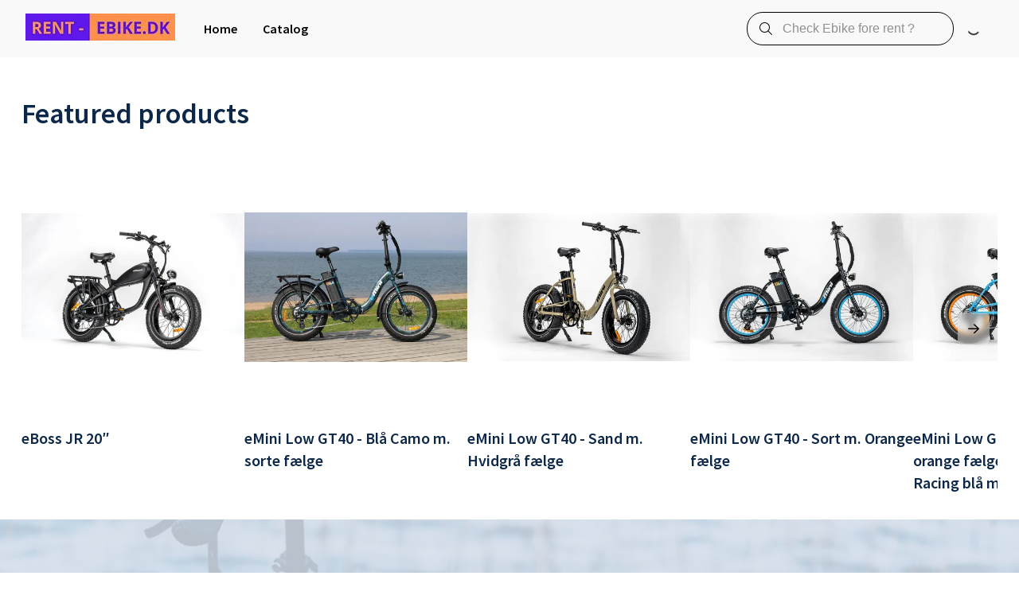

--- FILE ---
content_type: text/html; charset=utf-8
request_url: https://rent-ebike.dk/
body_size: 9993
content:
<!DOCTYPE html>
<html lang="en">
  <head>
    <meta charset="UTF-8">
    <meta http-equiv="X-UA-Compatible" content="IE=edge">
    <meta name="viewport" content="width=device-width, initial-scale=1.0">
    
    <link rel="stylesheet" type="text/css" href="https://content.booqablecdn.com/assets/176beda7-9cd9-4321-b27b-31dd66cc2b93/base-e57eb0b66858e85cefa5c646e6b9a3423e311d476d13a62668acdc9788431dd4.css" />
    <link rel="stylesheet" type="text/css" href="https://content.booqablecdn.com/assets/176beda7-9cd9-4321-b27b-31dd66cc2b93/rx-1478faef9ac9de14b324771fa7f0ee21fe91bd0465c3804d3e439a40c7ec19a5.css" />
    <link rel="stylesheet" type="text/css" href="https://content.booqablecdn.com/assets/176beda7-9cd9-4321-b27b-31dd66cc2b93/focal-image-70fd7c08e746726a778af0285413eee6a9781653e5206300745cb1dc0797b103.css" />
    
    <script src="https://kit.fontawesome.com/ff3b3de2b5.js" crossorigin="anonymous"></script>
    <script>
  var booqableOptions = {
    company: 'rent-ebike-dk',
    primaryColor: '#395DB8',
    storeProvider: 'Booqable',
    cart: {
      id: '',
      from: '',
      till: '',
      startLocationId: '',
      stopLocationId: '',
      backToStoreUrl: 'https://rent-ebike.dk/'
    },
    currency: {
      symbol: 'kr.',
      decimal: ',',
      thousand: '.',
      precision: '2',
      format: '%s%v'
    },
    disableLauncher: true
  };
</script>
<script src="/assets/store/booqable_v2.js"></script>
<script src="https://www.google.com/recaptcha/api.js?render=6Lc87AQkAAAAAKWv3Q0L4qbR88-Lc0NCIef1ba-I"></script>





<style>
  .grecaptcha-badge {
    display: none !important;
    z-index: 9999;
  }

  body:has(form[name="contact"]) div > .grecaptcha-badge {
    display: block !important;
  }
</style>

<script>
  window.addEventListener('load', function() {
    
  })
</script>





<link rel="canonical" href="https://rent-ebike.dk/">


    
  <link rel="preconnect" href="https://fonts.bunny.net">


  <link href="https://fonts.bunny.net/css?family=source-sans-pro:400,600,700,400i,600i,700i&display=swap" rel="stylesheet" />


  <link href="https://fonts.bunny.net/css?family=source-sans-pro:400,600,700,400i,600i,700i&display=swap" rel="stylesheet" />


    <style>
  :root {
    
      --color-accent-background: #395DB8;
    

    --color-accent-foreground: #FFFFFF;
    --color-primary-background: #FFFFFF;
    --color-primary-foreground: #0C2747;
    --color-primary-foreground-translucent: #0C274780;
    --color-primary-foreground-lightened: #0C2747B3;
    --color-link: #395DB8;
    --color-outline: #395DB8;
    --color-placeholder: #0C2747B3;
    --color-image-placeholder: #0C27471A;
    --color-body-alternative: #0C274799;
    --color-border: #0C274766;
    --cart-icon-color: var(--color-primary-foreground);
    --cart-lines-background-color: var(--color-accent-background);
    --cart-lines-color: var(--color-accent-foreground);

    
      --font-heading: "Source Sans Pro", sans-serif;
    
    
      --font-body: "Source Sans Pro", sans-serif;
    

    
      --branding-color: #395DB8;
    
  }

  #cc-main {
    --cc-bg: var(--color-primary-background);
    --cc-font-family: var(--font-body);

    --cc-primary-color: var(--color-primary-foreground);
    --cc-secondary-color: var(--color-primary-foreground);

    --cc-btn-primary-bg: var(--color-accent-background);
    --cc-btn-primary-color: var(--color-accent-foreground);
    --cc-btn-primary-border-color: transparent;

    --cc-btn-primary-hover-bg: var(--color-accent-background);
    --cc-btn-primary-hover-border-color: var(--color-accent-background);

    --cc-btn-secondary-bg: transparent;
    --cc-btn-secondary-color: var(--color-primary-foreground);
    --cc-btn-secondary-border-color: var(--color-accent-background);

    --cc-btn-secondary-hover-bg: transparent;
    --cc-btn-secondary-hover-border-color: var(--color-accent-background);
    --cc-btn-secondary-hover-color: var(--color-primary-foreground);

    --cc-cookie-category-block-bg: transparent;
    --cc-cookie-category-block-hover-bg: transparent;

    --cc-toggle-readonly-bg: var(--color-accent-background);
    --cc-toggle-readonly-knob-icon-color: var(--color-accent-background);
    --cc-toggle-on-bg: var(--color-accent-background);

    .pm__section-arrow {
      background: none !important;
    }

    .cm__btn:hover {
      filter: brightness(0.85);
    }
  }
</style>


    <title>Rent-ebike.dk - Rent you Costum Ebike in Blåvand</title>
<meta property="og:title" content="Rent-ebike.dk - Rent you Costum Ebike in Blåvand">
<meta name="twitter:title" content="Rent-ebike.dk - Rent you Costum Ebike in Blåvand">

<meta property="og:site_name" content="Rent-ebike.dk">




  <meta name="description" content="Explore Blåvand with ease on our rentable e-bikes. Discover the beauty of Blåvand with convenient e-bike rentals.">
  <meta property="og:description" content="Explore Blåvand with ease on our rentable e-bikes. Discover the beauty of Blåvand with convenient e-bike rentals.">
  <meta name="twitter:description" content="Explore Blåvand with ease on our rentable e-bikes. Discover the beauty of Blåvand with convenient e-bike rentals.">


<meta name="twitter:card" content="summary">
<meta property="og:locale" content="en">


  <meta property="og:type" content="website">
  <meta property="og:url" content="https://rent-ebike.dk/">



  <meta property="og:image" content="https://content.booqablecdn.com/uploads/eb35290040af86bebe757c379fc5a37e/company/logo/b4cde325-1888-4f66-a4a5-962157413ac1/4ee9c3b3-a4ce-422c-a642-a3c8dd1c6d33(2).png">
  <meta property="og:image:secure_url" content="https://content.booqablecdn.com/uploads/eb35290040af86bebe757c379fc5a37e/company/logo/b4cde325-1888-4f66-a4a5-962157413ac1/4ee9c3b3-a4ce-422c-a642-a3c8dd1c6d33(2).png">
  <meta name="twitter:image" content="https://content.booqablecdn.com/uploads/eb35290040af86bebe757c379fc5a37e/company/logo/b4cde325-1888-4f66-a4a5-962157413ac1/4ee9c3b3-a4ce-422c-a642-a3c8dd1c6d33(2).png">

  
    <meta property="og:image:alt" content="Rent-ebike.dk">
    <meta name="twitter:image:alt" content="Rent-ebike.dk">
  


  </head>
  <body>

    <header class="header" id="section-header"><link rel="stylesheet" type="text/css" href="https://content.booqablecdn.com/assets/176beda7-9cd9-4321-b27b-31dd66cc2b93/header-e3bc761fdc00bcdec3475a1f0042f1d948bc2c2cdd1738f4e1edadc708959015.css" />
<link rel="stylesheet" type="text/css" href="https://content.booqablecdn.com/assets/176beda7-9cd9-4321-b27b-31dd66cc2b93/list-menu-e1d34b54860e2fd8174bc343bd2e0b9bce9032a891b7367625bcdad8e2d5462e.css" />



<style>
  
    .header,
    .header__wrapper,
    .header__nav .list-submenu,
    .header__nav-submenu,
    .header-search__input,
    .header-floating-menu__wrapper,
    .header-search__wrapper {
      background-color: #F9F9F9 !important;
    }

    .header-search__input:autofill,
    .header-search__input:-webkit-autofill {
      background-color: #F9F9F9 !important;
    }
  

  
    .header__text-logo,
    .header__nav-item,
    .header__nav--desktop .header__nav-link,
    .header-search__input,
    .header-search__icon,
    .header-floating-menu__icon,
    .header__nav .list-menu__item .list-menu__item-caret,
    .header-cart .fa-spinner-third,
    .header__link img {
      color: #000000;
    }

    .header__nav--desktop .header__nav-link:hover span {
      border-color: #000000;
    }

    .header-search__input {
      border-color: #000000 !important;
    }

    .header-search__input::placeholder {
      color: #000000B3 !important;
    }

    .header-search__input:focus {
      border-color: #000000 !important;
    }

    .list-menu--vertical > .list-menu__item {
      border-color: #00000066 !important;
    }

    .header-cart bq-minicart-button {
      --minicart-button-color: #000000;
      --minicart-button-hover-color: #000000;
    }

  

  .header__wrapper--with-menu {
    grid-template-columns: max-content 1fr max-content;
  }

  .header__wrapper--with-mini-cart {
    grid-template-columns: 1fr max-content 50px;
  }

  .header__wrapper--with-menu.header__wrapper--with-mini-cart {
    grid-template-columns: max-content 1fr max-content 50px;
  }
</style>

<div class="header__wrapper header__wrapper--with-menu header__wrapper--with-mini-cart">
  <div class="header__link-container">
    <a href="/" class="header__link">
      
        <img
          src="https://images.booqablecdn.com/assets/62ea102a-1ebe-43da-844a-fa928df3864c/clnoi9eei00wu3585zudg0977rentebike(2).dk4-870de201ec09dc5c6ce94e16dc4735e5ad89f95d82278eb6bb0f89e5259bbc23.png"
          alt="Rent-ebike.dk"
          class="header__image-logo"
        >
      
    </a>
  </div>
  
    <nav class="header__nav header__nav--desktop">
      <ul class="list-menu list-menu--horizontal">
        
          
          <li class="header__nav-item">
            <a href="/" class="header__nav-link">
              <span>
                Home
              </span>
            </a>
            
          </li>
        
          
          <li class="header__nav-item">
            <a href="/collections/9d2ecda5-ba11-4085-9b78-20753f5228c1" class="header__nav-link">
              <span>
                Catalog
              </span>
            </a>
            
          </li>
        

        

      </ul>
    </nav>
  

  <div class="header-search">
    <input type="checkbox" id="floating-search">
    <label for="floating-search" class="header-search__trigger">
      <i class="fa-light fa-magnifying-glass header-search__icon open"></i>
    </label>
    <div class="header-search__wrapper">
      <form id="search" action="/search" role="search">
        <div class="header-search__input-wrapper">
          <i class="fa-light fa-magnifying-glass header-search__icon"></i>
          <input type="search" name="q" class="header-search__input" placeholder="Check Ebike fore rent ? ">
        </div>
        <label class="header-search__trigger" for="floating-search">
          <i class="fa-light fa-xmark header-search__icon close"></i>
        </label>
      </form>
    </div>
  </div>

  
    <div class="header-cart">
      
<style>
  bq-minicart-button[initialized="true"] + i {
    display: none !important;
  }
</style>
<bq-minicart-button></bq-minicart-button>

      <i class="fa-regular fa-spinner-third fa-spin"></i>
    </div>
  
  
    <div class="header-floating-menu">
      <input type="checkbox" id="floating-menu-trigger">
      <label for="floating-menu-trigger" class="header-floating-menu__trigger">
        <i class="fa-regular fa-bars header-floating-menu__icon open"></i>
        <i class="fa-regular fa-xmark header-floating-menu__icon close"></i>
      </label>
      <div class="header__nav header__nav--mobile header-floating-menu__wrapper">
        <ul class="list-menu list-menu--vertical">
          
            <li class="list-menu__item">
              <a href="/" class="header__nav-item">
                Home
              </a>
              
            </li>
          
            <li class="list-menu__item">
              <a href="/collections/9d2ecda5-ba11-4085-9b78-20753f5228c1" class="header__nav-item">
                Catalog
              </a>
              
            </li>
          

          
        </ul>
      </div>
    </div>
  
</div>


</header>

    <main id="main">
      <section class="date-location" id="section-date-picker" data-section="true" data-section-key="date-picker" data-section-name="Date Picker" data-section-type="date-picker"><link rel="stylesheet" type="text/css" href="https://content.booqablecdn.com/assets/176beda7-9cd9-4321-b27b-31dd66cc2b93/date-picker-8e23539ca1ef7024259f53a9f5b5399621438d9df525f27749c9352be5a9d60d.css" />


<bq-date-picker branding-color="#395DB8"></bq-date-picker>


</section><section class="products" id="section-products" data-section="true" data-section-key="products" data-section-name="Products" data-section-type="products"><link rel="stylesheet" type="text/css" href="https://content.booqablecdn.com/assets/176beda7-9cd9-4321-b27b-31dd66cc2b93/products-fb87883b714f3926f5770e7169a34bccd5f1e4da0b164a9b8e82c84161e3f000.css" />
<link rel="stylesheet" type="text/css" href="https://content.booqablecdn.com/assets/176beda7-9cd9-4321-b27b-31dd66cc2b93/product-aeba65025dfa63be819163f9321f8d4d3b31b5c633bf0ec5e12f22891293988b.css" />
<link rel="stylesheet" type="text/css" href="https://content.booqablecdn.com/assets/176beda7-9cd9-4321-b27b-31dd66cc2b93/carousels-329f21c7e7470e7b885d6ca8cba24abf9bb1e8a61a098bdba91bcf02f54f2354.css" />




  <h2 class="products__title products__title--size-md">Featured products</h2>


  

  
  
  

  
    <div class="carousel carousel--snap-center">
      <div class="carousel__inner " style="
    
        --object-fit: contain;
    
  ">
        


  
  
    
    <div id="2c65f743-4fc6-409c-af3f-83f153bdd88f"  class="product carousel__item">
      <a href="/products/eboss-jr-20" class="product__image-container"><img class="product__image lazyload" alt="eBoss JR 20″" data-src="https://images.booqablecdn.com/w500/uploads/eb35290040af86bebe757c379fc5a37e/photo/photo/a962bd4b-c2dd-48b1-a55a-a772534e7b53/1713687196-305291549845598-0092-6209/upload.webp" data-srcset="https://images.booqablecdn.com/w500/uploads/eb35290040af86bebe757c379fc5a37e/photo/photo/a962bd4b-c2dd-48b1-a55a-a772534e7b53/1713687196-305291549845598-0092-6209/upload.webp 500w, https://images.booqablecdn.com/w700/uploads/eb35290040af86bebe757c379fc5a37e/photo/photo/a962bd4b-c2dd-48b1-a55a-a772534e7b53/1713687196-305291549845598-0092-6209/upload.webp 700w" sizes="(max-width: 490px) 700px, 500px" /></a>
      <bq-product-availability product-id="2c65f743-4fc6-409c-af3f-83f153bdd88f"></bq-product-availability>
      <a class="product__link" href="/products/eboss-jr-20">
        <h3 class="product__name">eBoss JR 20″</h3>
      </a><bq-product-price product-id="2c65f743-4fc6-409c-af3f-83f153bdd88f" default-price="kr.350,00"></bq-product-price>
        <bq-product-price-label product-id="2c65f743-4fc6-409c-af3f-83f153bdd88f" default-label="1 day"></bq-product-price-label></div>
  

  
  
    
    <div id="af0a05b3-14e0-429f-b736-cf6c64f885fd"  class="product carousel__item">
      <a href="/products/emini-low-gt40-bla-camo-m-sorte-faelge" class="product__image-container"><img class="product__image lazyload" alt="eMini Low GT40 - Blå Camo m. sorte fælge" data-src="https://images.booqablecdn.com/w500/uploads/eb35290040af86bebe757c379fc5a37e/photo/photo/17cfa3e8-ea05-45cc-9277-e0ac713ba349/1711208042-264071027550920-0002-2279/upload.jpeg" data-srcset="https://images.booqablecdn.com/w500/uploads/eb35290040af86bebe757c379fc5a37e/photo/photo/17cfa3e8-ea05-45cc-9277-e0ac713ba349/1711208042-264071027550920-0002-2279/upload.jpeg 500w, https://images.booqablecdn.com/w700/uploads/eb35290040af86bebe757c379fc5a37e/photo/photo/17cfa3e8-ea05-45cc-9277-e0ac713ba349/1711208042-264071027550920-0002-2279/upload.jpeg 700w" sizes="(max-width: 490px) 700px, 500px" /></a>
      <bq-product-availability product-id="af0a05b3-14e0-429f-b736-cf6c64f885fd"></bq-product-availability>
      <a class="product__link" href="/products/emini-low-gt40-bla-camo-m-sorte-faelge">
        <h3 class="product__name">eMini Low GT40 - Blå Camo m. sorte fælge</h3>
      </a><bq-product-price product-id="af0a05b3-14e0-429f-b736-cf6c64f885fd" default-price="kr.350,00"></bq-product-price>
        <bq-product-price-label product-id="af0a05b3-14e0-429f-b736-cf6c64f885fd" default-label="1 day"></bq-product-price-label></div>
  

  
  
    
    <div id="1fb2dccf-7c96-43d0-b525-f2dc1f9b388d"  class="product carousel__item">
      <a href="/products/emini-low-gt40-sand-m-hvidgra-faelge" class="product__image-container"><img class="product__image lazyload" alt="eMini Low GT40 - Sand m. Hvidgrå fælge" data-src="https://images.booqablecdn.com/w500/uploads/eb35290040af86bebe757c379fc5a37e/photo/photo/2b26041b-fc7e-45b3-911d-947d95b23186/1711207935-830114990562524-0004-3553/upload.jpeg" data-srcset="https://images.booqablecdn.com/w500/uploads/eb35290040af86bebe757c379fc5a37e/photo/photo/2b26041b-fc7e-45b3-911d-947d95b23186/1711207935-830114990562524-0004-3553/upload.jpeg 500w, https://images.booqablecdn.com/w700/uploads/eb35290040af86bebe757c379fc5a37e/photo/photo/2b26041b-fc7e-45b3-911d-947d95b23186/1711207935-830114990562524-0004-3553/upload.jpeg 700w" sizes="(max-width: 490px) 700px, 500px" /></a>
      <bq-product-availability product-id="1fb2dccf-7c96-43d0-b525-f2dc1f9b388d"></bq-product-availability>
      <a class="product__link" href="/products/emini-low-gt40-sand-m-hvidgra-faelge">
        <h3 class="product__name">eMini Low GT40 - Sand m. Hvidgrå fælge</h3>
      </a><bq-product-price product-id="1fb2dccf-7c96-43d0-b525-f2dc1f9b388d" default-price="kr.350,00"></bq-product-price>
        <bq-product-price-label product-id="1fb2dccf-7c96-43d0-b525-f2dc1f9b388d" default-label="1 day"></bq-product-price-label></div>
  

  
  
    
    <div id="7e4b2a2c-b857-4629-8870-cb952aee249e"  class="product carousel__item">
      <a href="/products/emini-low-gt40-sort-m-orange-faelge" class="product__image-container"><img class="product__image lazyload" alt="eMini Low GT40 - Sort m. Orange fælge" data-src="https://images.booqablecdn.com/w500/uploads/eb35290040af86bebe757c379fc5a37e/photo/photo/3fc0d92f-5dfe-4c64-b118-0351a91bdaa1/1711207800-417208057100971-0155-6359/upload.webp" data-srcset="https://images.booqablecdn.com/w500/uploads/eb35290040af86bebe757c379fc5a37e/photo/photo/3fc0d92f-5dfe-4c64-b118-0351a91bdaa1/1711207800-417208057100971-0155-6359/upload.webp 500w, https://images.booqablecdn.com/w700/uploads/eb35290040af86bebe757c379fc5a37e/photo/photo/3fc0d92f-5dfe-4c64-b118-0351a91bdaa1/1711207800-417208057100971-0155-6359/upload.webp 700w" sizes="(max-width: 490px) 700px, 500px" /></a>
      <bq-product-availability product-id="7e4b2a2c-b857-4629-8870-cb952aee249e"></bq-product-availability>
      <a class="product__link" href="/products/emini-low-gt40-sort-m-orange-faelge">
        <h3 class="product__name">eMini Low GT40 - Sort m. Orange fælge</h3>
      </a><bq-product-price product-id="7e4b2a2c-b857-4629-8870-cb952aee249e" default-price="kr.350,00"></bq-product-price>
        <bq-product-price-label product-id="7e4b2a2c-b857-4629-8870-cb952aee249e" default-label="1 day"></bq-product-price-label></div>
  

  
  
    
    <div id="6cf424e7-0c00-4368-a74d-5cd14c67d818"  class="product carousel__item">
      <a href="/products/emini-low-gt40-racing-bla-m-orange-faelge-250w-motor-racing-bla-m-orange-faelge" class="product__image-container"><img class="product__image lazyload" alt="eMini Low GT40 - Racing blå m. orange fælge 250W - Motor Racing blå m. orange fælge " data-src="https://images.booqablecdn.com/w500/uploads/eb35290040af86bebe757c379fc5a37e/photo/photo/8d8fc93e-1907-4cfa-a0ea-da5be9679c35/1711202965-3991512757354-0152-7281/upload.webp" data-srcset="https://images.booqablecdn.com/w500/uploads/eb35290040af86bebe757c379fc5a37e/photo/photo/8d8fc93e-1907-4cfa-a0ea-da5be9679c35/1711202965-3991512757354-0152-7281/upload.webp 500w, https://images.booqablecdn.com/w700/uploads/eb35290040af86bebe757c379fc5a37e/photo/photo/8d8fc93e-1907-4cfa-a0ea-da5be9679c35/1711202965-3991512757354-0152-7281/upload.webp 700w" sizes="(max-width: 490px) 700px, 500px" /></a>
      <bq-product-availability product-id="6cf424e7-0c00-4368-a74d-5cd14c67d818"></bq-product-availability>
      <a class="product__link" href="/products/emini-low-gt40-racing-bla-m-orange-faelge-250w-motor-racing-bla-m-orange-faelge">
        <h3 class="product__name">eMini Low GT40 - Racing blå m. orange fælge 250W - Motor Racing blå m. orange fælge </h3>
      </a><bq-product-price product-id="6cf424e7-0c00-4368-a74d-5cd14c67d818" default-price="kr.350,00"></bq-product-price>
        <bq-product-price-label product-id="6cf424e7-0c00-4368-a74d-5cd14c67d818" default-label="1 day"></bq-product-price-label></div>
  

  
  
    
    <div id="e0f6707e-f8b5-4e72-aaa8-356d08490c3d"  class="product carousel__item">
      <a href="/products/eboss-dc-2023-titanium-m-sorte-faelge" class="product__image-container"><img class="product__image lazyload" alt="eBoss DC 2023 - Titanium m. sorte fælge" data-src="https://images.booqablecdn.com/w500/uploads/eb35290040af86bebe757c379fc5a37e/photo/photo/e997bb34-dda4-4fa8-a8a3-56d2c6655bc9/eboss-blaa-camo-limitid-ranger-5.jpg" data-srcset="https://images.booqablecdn.com/w500/uploads/eb35290040af86bebe757c379fc5a37e/photo/photo/e997bb34-dda4-4fa8-a8a3-56d2c6655bc9/eboss-blaa-camo-limitid-ranger-5.jpg 500w, https://images.booqablecdn.com/w700/uploads/eb35290040af86bebe757c379fc5a37e/photo/photo/e997bb34-dda4-4fa8-a8a3-56d2c6655bc9/eboss-blaa-camo-limitid-ranger-5.jpg 700w" sizes="(max-width: 490px) 700px, 500px" /></a>
      <bq-product-availability product-id="e0f6707e-f8b5-4e72-aaa8-356d08490c3d"></bq-product-availability>
      <a class="product__link" href="/products/eboss-dc-2023-titanium-m-sorte-faelge">
        <h3 class="product__name">eBoss DC 2023 - Titanium m. sorte fælge</h3>
      </a><bq-product-price product-id="e0f6707e-f8b5-4e72-aaa8-356d08490c3d" default-price="kr.350,00"></bq-product-price>
        <bq-product-price-label product-id="e0f6707e-f8b5-4e72-aaa8-356d08490c3d" default-label="1 day"></bq-product-price-label></div>
  

  
  
    
    <div id="721d536c-68b1-4a26-953b-fdaea2a1d00c"  class="product carousel__item">
      <a href="/products/emini-classic-gra-m-orange-faelge" class="product__image-container"><img class="product__image lazyload" alt="eMini Classic - Grå m. orange fælge" data-src="https://images.booqablecdn.com/w500/uploads/eb35290040af86bebe757c379fc5a37e/photo/photo/97645582-604e-4cbb-87d7-3bb1c8a21758/emini-classic-graa-m-orange-faelge-7-1000x667.jpg" data-srcset="https://images.booqablecdn.com/w500/uploads/eb35290040af86bebe757c379fc5a37e/photo/photo/97645582-604e-4cbb-87d7-3bb1c8a21758/emini-classic-graa-m-orange-faelge-7-1000x667.jpg 500w, https://images.booqablecdn.com/w700/uploads/eb35290040af86bebe757c379fc5a37e/photo/photo/97645582-604e-4cbb-87d7-3bb1c8a21758/emini-classic-graa-m-orange-faelge-7-1000x667.jpg 700w" sizes="(max-width: 490px) 700px, 500px" /></a>
      <bq-product-availability product-id="721d536c-68b1-4a26-953b-fdaea2a1d00c"></bq-product-availability>
      <a class="product__link" href="/products/emini-classic-gra-m-orange-faelge">
        <h3 class="product__name">eMini Classic - Grå m. orange fælge</h3>
      </a><bq-product-price product-id="721d536c-68b1-4a26-953b-fdaea2a1d00c" default-price="kr.350,00"></bq-product-price>
        <bq-product-price-label product-id="721d536c-68b1-4a26-953b-fdaea2a1d00c" default-label="1 day"></bq-product-price-label></div>
  

  
  
    
    <div id="df1e263c-5ba9-4e8b-872c-e4258285b0d8"  class="product carousel__item">
      <a href="/products/emini-low-gt40-orange-m-cyan-bla-faelge" class="product__image-container"><img class="product__image lazyload" alt="eMini Low GT40 - Orange m. cyan blå fælge" data-src="https://images.booqablecdn.com/w500/uploads/eb35290040af86bebe757c379fc5a37e/photo/photo/4504cb5f-efb6-4482-871b-b8809b120649/emini-gt40-low-orange-5-1.jpg" data-srcset="https://images.booqablecdn.com/w500/uploads/eb35290040af86bebe757c379fc5a37e/photo/photo/4504cb5f-efb6-4482-871b-b8809b120649/emini-gt40-low-orange-5-1.jpg 500w, https://images.booqablecdn.com/w700/uploads/eb35290040af86bebe757c379fc5a37e/photo/photo/4504cb5f-efb6-4482-871b-b8809b120649/emini-gt40-low-orange-5-1.jpg 700w" sizes="(max-width: 490px) 700px, 500px" /></a>
      <bq-product-availability product-id="df1e263c-5ba9-4e8b-872c-e4258285b0d8"></bq-product-availability>
      <a class="product__link" href="/products/emini-low-gt40-orange-m-cyan-bla-faelge">
        <h3 class="product__name">eMini Low GT40 - Orange m. cyan blå fælge</h3>
      </a><bq-product-price product-id="df1e263c-5ba9-4e8b-872c-e4258285b0d8" default-price="kr.350,00"></bq-product-price>
        <bq-product-price-label product-id="df1e263c-5ba9-4e8b-872c-e4258285b0d8" default-label="1 day"></bq-product-price-label></div>
  


      </div>
      <div class="carousel__controls">
        <div class="carousel__control prev">
          <i class="fa-regular fa-arrow-left"></i>
        </div>
        <div class="carousel__control next">
          <i class="fa-regular fa-arrow-right"></i>
        </div>
      </div>
    </div>
  



</section><section class="image-banner" id="section-image-banner" data-section="true" data-section-key="image-banner" data-section-name="Image Banner" data-section-type="image-banner"><link rel="stylesheet" type="text/css" href="https://content.booqablecdn.com/assets/176beda7-9cd9-4321-b27b-31dd66cc2b93/image-banner-fbffac5951494f3c7ebbae995956b96be71ce2de7255dd1cd9d3b981d076916c.css" />
<link rel="stylesheet" type="text/css" href="https://content.booqablecdn.com/assets/176beda7-9cd9-4321-b27b-31dd66cc2b93/date-picker-8e23539ca1ef7024259f53a9f5b5399621438d9df525f27749c9352be5a9d60d.css" />

<style>
  

  

  
    .image-banner-image-banner .image-banner__overlay {
      background-color: #D9E3F0;
    }
  

  
    .image-banner-image-banner .image-banner__overlay {
      opacity: 0.85;
    }
  

  
    
        .image-banner-image-banner #heading{
          color: var(--color-primary-foreground);

          
            color: #5e17eb;
          
        }
      
  
    
        .image-banner-image-banner #text {
          color: var(--color-primary-foreground);

          
            color: #5e17eb;
          
        }
      
  
    
        .image-banner-image-banner #button {
          color: var(--color-primary-foreground);

          
            background-color: var(--color-accent-background);
            color: var(--color-accent-foreground);
          

          

          
        }
    
  
</style>

<div class="image-banner-image-banner image-banner__wrapper image-banner__wrapper--fluid-width">
  
    <img class="image-banner__background lazyload" alt="" data-src="https://images.booqablecdn.com/w900/assets/62ea102a-1ebe-43da-844a-fa928df3864c/clniy44xm012b358f0iuiio3i36128268211829729259361856767170317862693987n-6e5eacb1af477188701827cf735f1f773d97b992241168650b2005d22f531888(2).jpg" data-srcset="https://images.booqablecdn.com/w900/assets/62ea102a-1ebe-43da-844a-fa928df3864c/clniy44xm012b358f0iuiio3i36128268211829729259361856767170317862693987n-6e5eacb1af477188701827cf735f1f773d97b992241168650b2005d22f531888(2).jpg 900w, https://images.booqablecdn.com/w1400/assets/62ea102a-1ebe-43da-844a-fa928df3864c/clniy44xm012b358f0iuiio3i36128268211829729259361856767170317862693987n-6e5eacb1af477188701827cf735f1f773d97b992241168650b2005d22f531888(2).jpg 1400w, https://images.booqablecdn.com/w2500/assets/62ea102a-1ebe-43da-844a-fa928df3864c/clniy44xm012b358f0iuiio3i36128268211829729259361856767170317862693987n-6e5eacb1af477188701827cf735f1f773d97b992241168650b2005d22f531888(2).jpg 2500w" />
  
  <div class="image-banner__inner image-banner__inner--align-center image-banner__inner--spacing-lg">
    
    
      <span class="image-banner__overlay"></span>
    
    
      
          <h1 id="heading" data-block-key="heading" data-block-name="Heading" class="image-banner__title image-banner__title--size-md">Rent you FatBike in Blåvand - The Coolest Ride on the WestCoast </h1>
        
    
      
          <p id="text" data-block-key="text" data-block-name="Text" class="image-banner__text image-banner__text--size-md">Unleash Your Adventure with Long-Range e-Fat Bikes!
Discover the Best and Coolest e-Fat Bikes for Rent here.
Convenient Central Blaavand Pick-Up/Drop-Off.
Up to 25 km/h Speed, Full Range of Accessories Available.
Guaranteed Family Fun with our e-Fatbike Rentals.
Easy and Safe Riding for Everyone.
Full-Service, Newest Market Bikes, Thoroughly Checked After Every Rental.
Insurance Coverage for Peace of Mind.</p>
      
    
      
    

    <div class="image-banner__button-container image-banner__button-container--align-center">
      
        
      
        
      
        
              <a id="button" data-block-key="button" data-block-name="Button" class="bq-button bq-button--size-md bq-button--solid" href="/collections/all" >
                Check out you complete stock of the Coolest Bikes
              </a>
        
      
    </div>

    
      
    
      
    
      
    
  </div>
</div>


</section><section class="columns" id="section-columns" data-section="true" data-section-key="columns" data-section-name="Columns" data-section-type="columns"><link rel="stylesheet" type="text/css" href="https://content.booqablecdn.com/assets/176beda7-9cd9-4321-b27b-31dd66cc2b93/columns-929d7df5b75c018bb0f38d588c9bfe4ca85880e63415abd6287880792ea66bf5.css" />
<link rel="stylesheet" type="text/css" href="https://content.booqablecdn.com/assets/176beda7-9cd9-4321-b27b-31dd66cc2b93/post-d4cb86699370365f53926a5bfcce79741f42d6517b0a6d35e6d5e294a10d5173.css" />




<style>
  #section-columns .columns__title--position-left {
    text-align: left;
  }
  #section-columns .columns__container--alignment {
    text-align: left;
  }
  
  
    .columns-columns #column .bq-button {
      color: var(--color-link);

      

      

      
    }
  
    .columns-columns #column_242972 .bq-button {
      color: var(--color-link);

      
        background-color: var(--color-accent-background);
        color: var(--color-accent-foreground);
      

      

      
    }
  
    .columns-columns #column_100295 .bq-button {
      color: var(--color-link);

      
        background-color: var(--color-accent-background);
        color: var(--color-accent-foreground);
      

      

      
    }
  
</style>

<h2 class="columns__title columns__title--size-md columns__title--position-left">
  
</h2>

<div class="columns-columns columns__container columns__container--alignment columns__container--count-3">
  
    
      <div id="column" data-block-key="column" data-block-name="Column" class="columns__column post">
        
          
          
          <img class="post__image post__image--border-radius lazyload" alt="" data-src="https://images.booqablecdn.com/assets/62ea102a-1ebe-43da-844a-fa928df3864c/clniytf7t01mh358f87zjwzdydownload-33dd7634e6a3525d8310ab0f01f7e74d39225e07df5ea71df9a18b60c6b4bd76(2).png" data-srcset="" />
        
        <div class="post__content">
          
            <h3 class="post__title post__title--size-md">How the Rental Works ?</h3>
          
          
            <div class="bq-content rx-content post__text"><p>Renting our awesome e-bikes is a breeze! Using our date selector, find an available bike for your desired period. Click on your chosen bike, complete the reservation, and make a hassle-free online payment. You'll receive a confirmation with a rental contract. Rentals are always for one full day and include all expenses.<br><br>Your bike will be ready for pick-up between 9:00 AM and 11:00 AM at our rental location, Gastro No 8, in the heart of Blåvand. You'll receive a brief introduction on how to operate the bike before embarking on your cycling adventure. Please return the bike between 7:00 PM and 8:30 PM on the same day, simply cycling back to the starting point – it couldn't be easier, right?</p></div>
          
          
        </div>
      </div>
    
      <div id="column_242972" data-block-key="column_242972" data-block-name="Column" class="columns__column post">
        
          
          
          <img class="post__image post__image--border-radius lazyload" alt="" data-src="https://images.booqablecdn.com/assets/62ea102a-1ebe-43da-844a-fa928df3864c/clnoj2ywx00xo35857h7fzb0dgooglemapks2-e3ad7383a46311cef0ff9787124e69eff80710770bf908a93c84f39885f41703(2).jpg" data-srcset="" />
        
        <div class="post__content">
          
            <h3 class="post__title post__title--size-md">Tours to make on Ebike i Blåvand</h3>
          
          
            <div class="bq-content rx-content post__text"><p><strong>Tour 1: Coastal Explorer (60 km)</strong></p>
<p>Begin your e-fatbike adventure at Gastro No 8 in Blåvand, and head towards the stunning Vejers Strand via Kallesmærksvej. This 60 km tour offers a unique opportunity to explore the magnificent Danish coastal landscape. As you ride through this legendary military exercise area, you'll be surrounded by untouched, pristine nature, except for the occasional military activity. Please note that if there is military activity in the area, a barrier will be in place to ensure safety.</p>
<p>While on this tour, you'll experience the breathtaking coastal scenery and gain insights into the region's military history. Don't miss the chance to visit Vejers Strand, where you can enjoy the tranquil beauty of the North Sea. It's an adventure that combines nature, history, and the thrill of discovery. Get ready for an unforgettable ride through this extraordinary terrain.</p><p><strong>Tour 2: Nature Expedition (75 km)</strong></p>
<p>Immerse yourself in the breathtaking natural beauty surrounding Blåvand. Begin your e-fatbike adventure as you hop on your bike and head towards the stunning Skallingen in Ho. This 75 km journey takes you through diverse terrain, allowing you to experience the rich wildlife, including roe deer and red deer, that call this region home.</p>
<p>Skallingen itself is a story waiting to be explored. As you venture into this unique landscape, you'll be captivated by its history and the untouched beauty of the area. On your way back, take the route along Ho Bugt, where you'll have the opportunity to witness various species of birds and enjoy the tranquil coastal ambiance.</p>
<p>This tour is a perfect blend of adventure, nature, and wildlife, offering an unforgettable experience in the heart of Blåvand's stunning countryside. Get ready to embark on an incredible journey through this remarkable terrain.</p><p><b>Tour 3: Esbjerg Discovery (85 km)</b><br><br>Set off on your e-fatbike adventure and head to Esbjerg, a city filled with captivating attractions. On this 85 km tour, you'll have the opportunity to explore some of the city's most popular sights.<br><br>**Esbjerg's Top 3 Attractions:**<br><br>1. **The Men at Sea Statues**: One of Esbjerg's most iconic landmarks, "Mennesket ved Havet" (The Men at Sea) statues are four enormous, white sculptures that stand at the shore, gazing out to sea. These statues represent the connection between man and the sea and are a must-see for any visitor.<br><br>2. **Esbjerg Maritime Museum**: Immerse yourself in the maritime history of Esbjerg at the Maritime Museum. The museum showcases the city's seafaring heritage, with exhibitions on fishing, shipbuilding, and the North Sea's significance to the region.<br><br>3. **Esbjerg Art Museum**: Art enthusiasts will appreciate a visit to the Esbjerg Art Museum, which features an impressive collection of Danish and international art, with a particular focus on the Skagen Painters.<br><br>Additionally, Esbjerg offers fantastic shopping opportunities. As Denmark's fifth-largest city, it boasts a vibrant shopping scene with a variety of boutiques, shops, and malls. You can indulge in retail therapy and explore the local markets to find unique Danish products and souvenirs. After a day of exploration and shopping, you can return to Blåvand, completing a delightful 85 km round trip on your e-fatbike.</p></div>
          
          
        </div>
      </div>
    
      <div id="column_100295" data-block-key="column_100295" data-block-name="Column" class="columns__column post">
        
          
          
          <img class="post__image lazyload" alt="Where to find us ?" data-src="https://images.booqablecdn.com/assets/62ea102a-1ebe-43da-844a-fa928df3864c/clnojzz7q06aj358coeftgofxdownload-4a859c79ba8275b89ce6910cc40badfcd6177b83589da73ee530379da5b48adf(2).png" data-srcset="" />
        
        <div class="post__content">
          
            <h3 class="post__title post__title--size-md">Where to find us ?</h3>
          
          
            <div class="bq-content rx-content post__text"><p>You can locate us conveniently at Restaurant Gastro No 8 on Blåvandvej 8a, 6857 Blåvand. We're right here in the heart of Blåvand, Denmark, ready to kickstart your e-bike adventure.</p><p>At Gastro No 8, we want to make your experience as convenient as possible. That's why we're pleased to offer complimentary parking for all rent-ebike.dk customers throughout your visit. Rest assured that your vehicle is safe and secure while you explore Blåvand on our e-bikes. We look forward to making your adventure hassle-free and enjoyable.</p>
<p><a href="https://www.google.com/maps/place/Gastro+No+8/@55.5549238,8.1265115,17z/data=!3m1!4b1!4m6!3m5!1s0x464ac3ecabf238db:0xeab30dd56b62d227!8m2!3d55.5549238!4d8.1290918!16s%2Fg%2F11t3zd6_c3?entry=ttu" target="_blank">Find the way with google maps</a><br><br>Simply click the link above for directions and an interactive map to guide you to our location. We look forward to welcoming you to our e-bike rental service at this fantastic spot.<br><br></p></div>
          
          
        </div>
      </div>
    
  
</div>


</section><div class="spacer" id="section-spacer" data-section="true" data-section-key="spacer" data-section-name="Spacer" data-section-type="spacer"><style>
  .spacer-spacer hr {
    color: var(--color-border);

    
  }
</style>

<div class="spacer-spacer spacer__inner spacer__inner--md">
  
    <hr>
  
  
</div>


</div><div class="spacer" id="section-spacer_868256" data-section="true" data-section-key="spacer_868256" data-section-name="Spacer" data-section-type="spacer"><style>
  .spacer-spacer_868256 hr {
    color: var(--color-border);

    
  }
</style>

<div class="spacer-spacer_868256 spacer__inner spacer__inner--md">
  
  
</div>


</div>
    </main>

    <footer class="footer" id="section-footer"><link rel="stylesheet" type="text/css" href="https://content.booqablecdn.com/assets/176beda7-9cd9-4321-b27b-31dd66cc2b93/footer-96f66601d0f344ae0f0b40445e1fcb8546225bdf90c2382de82eb041010115ab.css" />

<!-- Icons -->





<div class="footer__content">
  
    
        <nav id="menu" class="footer__nav">
          <ul class="list-menu footer__menu footer__menu--align-center">
            
              <li class="list-menu__item">
                <a href="/" class="footer__nav-item">Home</a>
                
              </li>
            
              <li class="list-menu__item">
                <a href="/collections/9d2ecda5-ba11-4085-9b78-20753f5228c1" class="footer__nav-item">Catalog</a>
                
              </li>
            
          </ul>
        </nav>
      
  
  
    <div class="footer__bottom">
      

      <div class="footer__copyright footer__copyright--align-right">
        
          &copy; 2026, Rent-ebike.dk
          
          
            &nbsp;|&nbsp;
          
        
        
          <a href="https://booqable.com/?source=Shop&campaign=Cart" target="_blank" title="Powered by Booqable Rental Software">Powered by Booqable</a>
        
      </div>
    </div>
  
</div>


</footer>

    <script src="https://content.booqablecdn.com/assets/176beda7-9cd9-4321-b27b-31dd66cc2b93/lazysizes.min-6e61be2f374a0122510025578940baf7ef8dbbcaf3ecc5f5535cfc81bd1cfd39.js" defer></script>
    <script src="https://content.booqablecdn.com/assets/176beda7-9cd9-4321-b27b-31dd66cc2b93/index-81f63f0d894277dae7bbfc120ded170aacb4aefc4255c0e2a0dc75a631aa4669.js" defer></script>
    <script src="https://content.booqablecdn.com/assets/176beda7-9cd9-4321-b27b-31dd66cc2b93/menus-08567f9bc909ae35dbe9a841226e2e8c19e3fcf99a52e6c7b68386bbb27adc39.js" defer></script>
    <script src="https://content.booqablecdn.com/assets/176beda7-9cd9-4321-b27b-31dd66cc2b93/carousels-98521785a0c4e60f6f6844481972edc28efc00f91def88c3e8595d9a4de83899.js" defer></script>
    <script src="https://content.booqablecdn.com/assets/176beda7-9cd9-4321-b27b-31dd66cc2b93/js-focal-image-4ad09e26b8455da7d2c42c513e4a202c59cd1b305beb5ee1bc1b780b7d248f4b.js" defer></script>

    
<script>
  const handleSubmit = ({ e, form }) => {
    e.preventDefault();

    grecaptcha.ready(() => {
      grecaptcha.execute('6Lc87AQkAAAAAKWv3Q0L4qbR88-Lc0NCIef1ba-I', { action: 'submit' }).then((token) => {
        const input = document.createElement('input');

        input.setAttribute('type', 'hidden');
        input.setAttribute('name', 'form[g-recaptcha-response]');
        input.setAttribute('value', token);

        form.appendChild(input);
        form.submit()
      });
    });
  };

  // FIX: Make sure forms that need this have .recaptcha-form class
  const forms = document.querySelectorAll('.recaptcha-form');

  forms.forEach((form) => {
    form.addEventListener('submit', (e) => handleSubmit({ e, form }));
  });
</script>

<script>
  window.addEventListener('load', () => {
    // Persist origin (when present)
    const urlParams = new URLSearchParams(window.location.search)

    if (urlParams.get('origin')) {
      if (window.Booqable === undefined) {
        console.error('persisting origin: Booqable is not defined')
      } else {
        window.Booqable.origin = urlParams.get('origin')
      }
    }
  })
</script>


<script>
  window.addEventListener("load", () => {
    Booqable._initApps()
  })
</script><script>
  window.addEventListener("load", () => {
    Booqable._consentToAllApps()
  })
</script>






<bq-date-picker-modal></bq-date-picker-modal>


  <script defer src="https://static.cloudflareinsights.com/beacon.min.js/vcd15cbe7772f49c399c6a5babf22c1241717689176015" integrity="sha512-ZpsOmlRQV6y907TI0dKBHq9Md29nnaEIPlkf84rnaERnq6zvWvPUqr2ft8M1aS28oN72PdrCzSjY4U6VaAw1EQ==" data-cf-beacon='{"version":"2024.11.0","token":"b04fddb3caee48d49800aba0cdef26a5","server_timing":{"name":{"cfCacheStatus":true,"cfEdge":true,"cfExtPri":true,"cfL4":true,"cfOrigin":true,"cfSpeedBrain":true},"location_startswith":null}}' crossorigin="anonymous"></script>
</body>
</html>


--- FILE ---
content_type: text/html; charset=utf-8
request_url: https://www.google.com/recaptcha/api2/anchor?ar=1&k=6Lc87AQkAAAAAKWv3Q0L4qbR88-Lc0NCIef1ba-I&co=aHR0cHM6Ly9yZW50LWViaWtlLmRrOjQ0Mw..&hl=en&v=N67nZn4AqZkNcbeMu4prBgzg&size=invisible&anchor-ms=20000&execute-ms=30000&cb=kqjgzsy729d9
body_size: 48593
content:
<!DOCTYPE HTML><html dir="ltr" lang="en"><head><meta http-equiv="Content-Type" content="text/html; charset=UTF-8">
<meta http-equiv="X-UA-Compatible" content="IE=edge">
<title>reCAPTCHA</title>
<style type="text/css">
/* cyrillic-ext */
@font-face {
  font-family: 'Roboto';
  font-style: normal;
  font-weight: 400;
  font-stretch: 100%;
  src: url(//fonts.gstatic.com/s/roboto/v48/KFO7CnqEu92Fr1ME7kSn66aGLdTylUAMa3GUBHMdazTgWw.woff2) format('woff2');
  unicode-range: U+0460-052F, U+1C80-1C8A, U+20B4, U+2DE0-2DFF, U+A640-A69F, U+FE2E-FE2F;
}
/* cyrillic */
@font-face {
  font-family: 'Roboto';
  font-style: normal;
  font-weight: 400;
  font-stretch: 100%;
  src: url(//fonts.gstatic.com/s/roboto/v48/KFO7CnqEu92Fr1ME7kSn66aGLdTylUAMa3iUBHMdazTgWw.woff2) format('woff2');
  unicode-range: U+0301, U+0400-045F, U+0490-0491, U+04B0-04B1, U+2116;
}
/* greek-ext */
@font-face {
  font-family: 'Roboto';
  font-style: normal;
  font-weight: 400;
  font-stretch: 100%;
  src: url(//fonts.gstatic.com/s/roboto/v48/KFO7CnqEu92Fr1ME7kSn66aGLdTylUAMa3CUBHMdazTgWw.woff2) format('woff2');
  unicode-range: U+1F00-1FFF;
}
/* greek */
@font-face {
  font-family: 'Roboto';
  font-style: normal;
  font-weight: 400;
  font-stretch: 100%;
  src: url(//fonts.gstatic.com/s/roboto/v48/KFO7CnqEu92Fr1ME7kSn66aGLdTylUAMa3-UBHMdazTgWw.woff2) format('woff2');
  unicode-range: U+0370-0377, U+037A-037F, U+0384-038A, U+038C, U+038E-03A1, U+03A3-03FF;
}
/* math */
@font-face {
  font-family: 'Roboto';
  font-style: normal;
  font-weight: 400;
  font-stretch: 100%;
  src: url(//fonts.gstatic.com/s/roboto/v48/KFO7CnqEu92Fr1ME7kSn66aGLdTylUAMawCUBHMdazTgWw.woff2) format('woff2');
  unicode-range: U+0302-0303, U+0305, U+0307-0308, U+0310, U+0312, U+0315, U+031A, U+0326-0327, U+032C, U+032F-0330, U+0332-0333, U+0338, U+033A, U+0346, U+034D, U+0391-03A1, U+03A3-03A9, U+03B1-03C9, U+03D1, U+03D5-03D6, U+03F0-03F1, U+03F4-03F5, U+2016-2017, U+2034-2038, U+203C, U+2040, U+2043, U+2047, U+2050, U+2057, U+205F, U+2070-2071, U+2074-208E, U+2090-209C, U+20D0-20DC, U+20E1, U+20E5-20EF, U+2100-2112, U+2114-2115, U+2117-2121, U+2123-214F, U+2190, U+2192, U+2194-21AE, U+21B0-21E5, U+21F1-21F2, U+21F4-2211, U+2213-2214, U+2216-22FF, U+2308-230B, U+2310, U+2319, U+231C-2321, U+2336-237A, U+237C, U+2395, U+239B-23B7, U+23D0, U+23DC-23E1, U+2474-2475, U+25AF, U+25B3, U+25B7, U+25BD, U+25C1, U+25CA, U+25CC, U+25FB, U+266D-266F, U+27C0-27FF, U+2900-2AFF, U+2B0E-2B11, U+2B30-2B4C, U+2BFE, U+3030, U+FF5B, U+FF5D, U+1D400-1D7FF, U+1EE00-1EEFF;
}
/* symbols */
@font-face {
  font-family: 'Roboto';
  font-style: normal;
  font-weight: 400;
  font-stretch: 100%;
  src: url(//fonts.gstatic.com/s/roboto/v48/KFO7CnqEu92Fr1ME7kSn66aGLdTylUAMaxKUBHMdazTgWw.woff2) format('woff2');
  unicode-range: U+0001-000C, U+000E-001F, U+007F-009F, U+20DD-20E0, U+20E2-20E4, U+2150-218F, U+2190, U+2192, U+2194-2199, U+21AF, U+21E6-21F0, U+21F3, U+2218-2219, U+2299, U+22C4-22C6, U+2300-243F, U+2440-244A, U+2460-24FF, U+25A0-27BF, U+2800-28FF, U+2921-2922, U+2981, U+29BF, U+29EB, U+2B00-2BFF, U+4DC0-4DFF, U+FFF9-FFFB, U+10140-1018E, U+10190-1019C, U+101A0, U+101D0-101FD, U+102E0-102FB, U+10E60-10E7E, U+1D2C0-1D2D3, U+1D2E0-1D37F, U+1F000-1F0FF, U+1F100-1F1AD, U+1F1E6-1F1FF, U+1F30D-1F30F, U+1F315, U+1F31C, U+1F31E, U+1F320-1F32C, U+1F336, U+1F378, U+1F37D, U+1F382, U+1F393-1F39F, U+1F3A7-1F3A8, U+1F3AC-1F3AF, U+1F3C2, U+1F3C4-1F3C6, U+1F3CA-1F3CE, U+1F3D4-1F3E0, U+1F3ED, U+1F3F1-1F3F3, U+1F3F5-1F3F7, U+1F408, U+1F415, U+1F41F, U+1F426, U+1F43F, U+1F441-1F442, U+1F444, U+1F446-1F449, U+1F44C-1F44E, U+1F453, U+1F46A, U+1F47D, U+1F4A3, U+1F4B0, U+1F4B3, U+1F4B9, U+1F4BB, U+1F4BF, U+1F4C8-1F4CB, U+1F4D6, U+1F4DA, U+1F4DF, U+1F4E3-1F4E6, U+1F4EA-1F4ED, U+1F4F7, U+1F4F9-1F4FB, U+1F4FD-1F4FE, U+1F503, U+1F507-1F50B, U+1F50D, U+1F512-1F513, U+1F53E-1F54A, U+1F54F-1F5FA, U+1F610, U+1F650-1F67F, U+1F687, U+1F68D, U+1F691, U+1F694, U+1F698, U+1F6AD, U+1F6B2, U+1F6B9-1F6BA, U+1F6BC, U+1F6C6-1F6CF, U+1F6D3-1F6D7, U+1F6E0-1F6EA, U+1F6F0-1F6F3, U+1F6F7-1F6FC, U+1F700-1F7FF, U+1F800-1F80B, U+1F810-1F847, U+1F850-1F859, U+1F860-1F887, U+1F890-1F8AD, U+1F8B0-1F8BB, U+1F8C0-1F8C1, U+1F900-1F90B, U+1F93B, U+1F946, U+1F984, U+1F996, U+1F9E9, U+1FA00-1FA6F, U+1FA70-1FA7C, U+1FA80-1FA89, U+1FA8F-1FAC6, U+1FACE-1FADC, U+1FADF-1FAE9, U+1FAF0-1FAF8, U+1FB00-1FBFF;
}
/* vietnamese */
@font-face {
  font-family: 'Roboto';
  font-style: normal;
  font-weight: 400;
  font-stretch: 100%;
  src: url(//fonts.gstatic.com/s/roboto/v48/KFO7CnqEu92Fr1ME7kSn66aGLdTylUAMa3OUBHMdazTgWw.woff2) format('woff2');
  unicode-range: U+0102-0103, U+0110-0111, U+0128-0129, U+0168-0169, U+01A0-01A1, U+01AF-01B0, U+0300-0301, U+0303-0304, U+0308-0309, U+0323, U+0329, U+1EA0-1EF9, U+20AB;
}
/* latin-ext */
@font-face {
  font-family: 'Roboto';
  font-style: normal;
  font-weight: 400;
  font-stretch: 100%;
  src: url(//fonts.gstatic.com/s/roboto/v48/KFO7CnqEu92Fr1ME7kSn66aGLdTylUAMa3KUBHMdazTgWw.woff2) format('woff2');
  unicode-range: U+0100-02BA, U+02BD-02C5, U+02C7-02CC, U+02CE-02D7, U+02DD-02FF, U+0304, U+0308, U+0329, U+1D00-1DBF, U+1E00-1E9F, U+1EF2-1EFF, U+2020, U+20A0-20AB, U+20AD-20C0, U+2113, U+2C60-2C7F, U+A720-A7FF;
}
/* latin */
@font-face {
  font-family: 'Roboto';
  font-style: normal;
  font-weight: 400;
  font-stretch: 100%;
  src: url(//fonts.gstatic.com/s/roboto/v48/KFO7CnqEu92Fr1ME7kSn66aGLdTylUAMa3yUBHMdazQ.woff2) format('woff2');
  unicode-range: U+0000-00FF, U+0131, U+0152-0153, U+02BB-02BC, U+02C6, U+02DA, U+02DC, U+0304, U+0308, U+0329, U+2000-206F, U+20AC, U+2122, U+2191, U+2193, U+2212, U+2215, U+FEFF, U+FFFD;
}
/* cyrillic-ext */
@font-face {
  font-family: 'Roboto';
  font-style: normal;
  font-weight: 500;
  font-stretch: 100%;
  src: url(//fonts.gstatic.com/s/roboto/v48/KFO7CnqEu92Fr1ME7kSn66aGLdTylUAMa3GUBHMdazTgWw.woff2) format('woff2');
  unicode-range: U+0460-052F, U+1C80-1C8A, U+20B4, U+2DE0-2DFF, U+A640-A69F, U+FE2E-FE2F;
}
/* cyrillic */
@font-face {
  font-family: 'Roboto';
  font-style: normal;
  font-weight: 500;
  font-stretch: 100%;
  src: url(//fonts.gstatic.com/s/roboto/v48/KFO7CnqEu92Fr1ME7kSn66aGLdTylUAMa3iUBHMdazTgWw.woff2) format('woff2');
  unicode-range: U+0301, U+0400-045F, U+0490-0491, U+04B0-04B1, U+2116;
}
/* greek-ext */
@font-face {
  font-family: 'Roboto';
  font-style: normal;
  font-weight: 500;
  font-stretch: 100%;
  src: url(//fonts.gstatic.com/s/roboto/v48/KFO7CnqEu92Fr1ME7kSn66aGLdTylUAMa3CUBHMdazTgWw.woff2) format('woff2');
  unicode-range: U+1F00-1FFF;
}
/* greek */
@font-face {
  font-family: 'Roboto';
  font-style: normal;
  font-weight: 500;
  font-stretch: 100%;
  src: url(//fonts.gstatic.com/s/roboto/v48/KFO7CnqEu92Fr1ME7kSn66aGLdTylUAMa3-UBHMdazTgWw.woff2) format('woff2');
  unicode-range: U+0370-0377, U+037A-037F, U+0384-038A, U+038C, U+038E-03A1, U+03A3-03FF;
}
/* math */
@font-face {
  font-family: 'Roboto';
  font-style: normal;
  font-weight: 500;
  font-stretch: 100%;
  src: url(//fonts.gstatic.com/s/roboto/v48/KFO7CnqEu92Fr1ME7kSn66aGLdTylUAMawCUBHMdazTgWw.woff2) format('woff2');
  unicode-range: U+0302-0303, U+0305, U+0307-0308, U+0310, U+0312, U+0315, U+031A, U+0326-0327, U+032C, U+032F-0330, U+0332-0333, U+0338, U+033A, U+0346, U+034D, U+0391-03A1, U+03A3-03A9, U+03B1-03C9, U+03D1, U+03D5-03D6, U+03F0-03F1, U+03F4-03F5, U+2016-2017, U+2034-2038, U+203C, U+2040, U+2043, U+2047, U+2050, U+2057, U+205F, U+2070-2071, U+2074-208E, U+2090-209C, U+20D0-20DC, U+20E1, U+20E5-20EF, U+2100-2112, U+2114-2115, U+2117-2121, U+2123-214F, U+2190, U+2192, U+2194-21AE, U+21B0-21E5, U+21F1-21F2, U+21F4-2211, U+2213-2214, U+2216-22FF, U+2308-230B, U+2310, U+2319, U+231C-2321, U+2336-237A, U+237C, U+2395, U+239B-23B7, U+23D0, U+23DC-23E1, U+2474-2475, U+25AF, U+25B3, U+25B7, U+25BD, U+25C1, U+25CA, U+25CC, U+25FB, U+266D-266F, U+27C0-27FF, U+2900-2AFF, U+2B0E-2B11, U+2B30-2B4C, U+2BFE, U+3030, U+FF5B, U+FF5D, U+1D400-1D7FF, U+1EE00-1EEFF;
}
/* symbols */
@font-face {
  font-family: 'Roboto';
  font-style: normal;
  font-weight: 500;
  font-stretch: 100%;
  src: url(//fonts.gstatic.com/s/roboto/v48/KFO7CnqEu92Fr1ME7kSn66aGLdTylUAMaxKUBHMdazTgWw.woff2) format('woff2');
  unicode-range: U+0001-000C, U+000E-001F, U+007F-009F, U+20DD-20E0, U+20E2-20E4, U+2150-218F, U+2190, U+2192, U+2194-2199, U+21AF, U+21E6-21F0, U+21F3, U+2218-2219, U+2299, U+22C4-22C6, U+2300-243F, U+2440-244A, U+2460-24FF, U+25A0-27BF, U+2800-28FF, U+2921-2922, U+2981, U+29BF, U+29EB, U+2B00-2BFF, U+4DC0-4DFF, U+FFF9-FFFB, U+10140-1018E, U+10190-1019C, U+101A0, U+101D0-101FD, U+102E0-102FB, U+10E60-10E7E, U+1D2C0-1D2D3, U+1D2E0-1D37F, U+1F000-1F0FF, U+1F100-1F1AD, U+1F1E6-1F1FF, U+1F30D-1F30F, U+1F315, U+1F31C, U+1F31E, U+1F320-1F32C, U+1F336, U+1F378, U+1F37D, U+1F382, U+1F393-1F39F, U+1F3A7-1F3A8, U+1F3AC-1F3AF, U+1F3C2, U+1F3C4-1F3C6, U+1F3CA-1F3CE, U+1F3D4-1F3E0, U+1F3ED, U+1F3F1-1F3F3, U+1F3F5-1F3F7, U+1F408, U+1F415, U+1F41F, U+1F426, U+1F43F, U+1F441-1F442, U+1F444, U+1F446-1F449, U+1F44C-1F44E, U+1F453, U+1F46A, U+1F47D, U+1F4A3, U+1F4B0, U+1F4B3, U+1F4B9, U+1F4BB, U+1F4BF, U+1F4C8-1F4CB, U+1F4D6, U+1F4DA, U+1F4DF, U+1F4E3-1F4E6, U+1F4EA-1F4ED, U+1F4F7, U+1F4F9-1F4FB, U+1F4FD-1F4FE, U+1F503, U+1F507-1F50B, U+1F50D, U+1F512-1F513, U+1F53E-1F54A, U+1F54F-1F5FA, U+1F610, U+1F650-1F67F, U+1F687, U+1F68D, U+1F691, U+1F694, U+1F698, U+1F6AD, U+1F6B2, U+1F6B9-1F6BA, U+1F6BC, U+1F6C6-1F6CF, U+1F6D3-1F6D7, U+1F6E0-1F6EA, U+1F6F0-1F6F3, U+1F6F7-1F6FC, U+1F700-1F7FF, U+1F800-1F80B, U+1F810-1F847, U+1F850-1F859, U+1F860-1F887, U+1F890-1F8AD, U+1F8B0-1F8BB, U+1F8C0-1F8C1, U+1F900-1F90B, U+1F93B, U+1F946, U+1F984, U+1F996, U+1F9E9, U+1FA00-1FA6F, U+1FA70-1FA7C, U+1FA80-1FA89, U+1FA8F-1FAC6, U+1FACE-1FADC, U+1FADF-1FAE9, U+1FAF0-1FAF8, U+1FB00-1FBFF;
}
/* vietnamese */
@font-face {
  font-family: 'Roboto';
  font-style: normal;
  font-weight: 500;
  font-stretch: 100%;
  src: url(//fonts.gstatic.com/s/roboto/v48/KFO7CnqEu92Fr1ME7kSn66aGLdTylUAMa3OUBHMdazTgWw.woff2) format('woff2');
  unicode-range: U+0102-0103, U+0110-0111, U+0128-0129, U+0168-0169, U+01A0-01A1, U+01AF-01B0, U+0300-0301, U+0303-0304, U+0308-0309, U+0323, U+0329, U+1EA0-1EF9, U+20AB;
}
/* latin-ext */
@font-face {
  font-family: 'Roboto';
  font-style: normal;
  font-weight: 500;
  font-stretch: 100%;
  src: url(//fonts.gstatic.com/s/roboto/v48/KFO7CnqEu92Fr1ME7kSn66aGLdTylUAMa3KUBHMdazTgWw.woff2) format('woff2');
  unicode-range: U+0100-02BA, U+02BD-02C5, U+02C7-02CC, U+02CE-02D7, U+02DD-02FF, U+0304, U+0308, U+0329, U+1D00-1DBF, U+1E00-1E9F, U+1EF2-1EFF, U+2020, U+20A0-20AB, U+20AD-20C0, U+2113, U+2C60-2C7F, U+A720-A7FF;
}
/* latin */
@font-face {
  font-family: 'Roboto';
  font-style: normal;
  font-weight: 500;
  font-stretch: 100%;
  src: url(//fonts.gstatic.com/s/roboto/v48/KFO7CnqEu92Fr1ME7kSn66aGLdTylUAMa3yUBHMdazQ.woff2) format('woff2');
  unicode-range: U+0000-00FF, U+0131, U+0152-0153, U+02BB-02BC, U+02C6, U+02DA, U+02DC, U+0304, U+0308, U+0329, U+2000-206F, U+20AC, U+2122, U+2191, U+2193, U+2212, U+2215, U+FEFF, U+FFFD;
}
/* cyrillic-ext */
@font-face {
  font-family: 'Roboto';
  font-style: normal;
  font-weight: 900;
  font-stretch: 100%;
  src: url(//fonts.gstatic.com/s/roboto/v48/KFO7CnqEu92Fr1ME7kSn66aGLdTylUAMa3GUBHMdazTgWw.woff2) format('woff2');
  unicode-range: U+0460-052F, U+1C80-1C8A, U+20B4, U+2DE0-2DFF, U+A640-A69F, U+FE2E-FE2F;
}
/* cyrillic */
@font-face {
  font-family: 'Roboto';
  font-style: normal;
  font-weight: 900;
  font-stretch: 100%;
  src: url(//fonts.gstatic.com/s/roboto/v48/KFO7CnqEu92Fr1ME7kSn66aGLdTylUAMa3iUBHMdazTgWw.woff2) format('woff2');
  unicode-range: U+0301, U+0400-045F, U+0490-0491, U+04B0-04B1, U+2116;
}
/* greek-ext */
@font-face {
  font-family: 'Roboto';
  font-style: normal;
  font-weight: 900;
  font-stretch: 100%;
  src: url(//fonts.gstatic.com/s/roboto/v48/KFO7CnqEu92Fr1ME7kSn66aGLdTylUAMa3CUBHMdazTgWw.woff2) format('woff2');
  unicode-range: U+1F00-1FFF;
}
/* greek */
@font-face {
  font-family: 'Roboto';
  font-style: normal;
  font-weight: 900;
  font-stretch: 100%;
  src: url(//fonts.gstatic.com/s/roboto/v48/KFO7CnqEu92Fr1ME7kSn66aGLdTylUAMa3-UBHMdazTgWw.woff2) format('woff2');
  unicode-range: U+0370-0377, U+037A-037F, U+0384-038A, U+038C, U+038E-03A1, U+03A3-03FF;
}
/* math */
@font-face {
  font-family: 'Roboto';
  font-style: normal;
  font-weight: 900;
  font-stretch: 100%;
  src: url(//fonts.gstatic.com/s/roboto/v48/KFO7CnqEu92Fr1ME7kSn66aGLdTylUAMawCUBHMdazTgWw.woff2) format('woff2');
  unicode-range: U+0302-0303, U+0305, U+0307-0308, U+0310, U+0312, U+0315, U+031A, U+0326-0327, U+032C, U+032F-0330, U+0332-0333, U+0338, U+033A, U+0346, U+034D, U+0391-03A1, U+03A3-03A9, U+03B1-03C9, U+03D1, U+03D5-03D6, U+03F0-03F1, U+03F4-03F5, U+2016-2017, U+2034-2038, U+203C, U+2040, U+2043, U+2047, U+2050, U+2057, U+205F, U+2070-2071, U+2074-208E, U+2090-209C, U+20D0-20DC, U+20E1, U+20E5-20EF, U+2100-2112, U+2114-2115, U+2117-2121, U+2123-214F, U+2190, U+2192, U+2194-21AE, U+21B0-21E5, U+21F1-21F2, U+21F4-2211, U+2213-2214, U+2216-22FF, U+2308-230B, U+2310, U+2319, U+231C-2321, U+2336-237A, U+237C, U+2395, U+239B-23B7, U+23D0, U+23DC-23E1, U+2474-2475, U+25AF, U+25B3, U+25B7, U+25BD, U+25C1, U+25CA, U+25CC, U+25FB, U+266D-266F, U+27C0-27FF, U+2900-2AFF, U+2B0E-2B11, U+2B30-2B4C, U+2BFE, U+3030, U+FF5B, U+FF5D, U+1D400-1D7FF, U+1EE00-1EEFF;
}
/* symbols */
@font-face {
  font-family: 'Roboto';
  font-style: normal;
  font-weight: 900;
  font-stretch: 100%;
  src: url(//fonts.gstatic.com/s/roboto/v48/KFO7CnqEu92Fr1ME7kSn66aGLdTylUAMaxKUBHMdazTgWw.woff2) format('woff2');
  unicode-range: U+0001-000C, U+000E-001F, U+007F-009F, U+20DD-20E0, U+20E2-20E4, U+2150-218F, U+2190, U+2192, U+2194-2199, U+21AF, U+21E6-21F0, U+21F3, U+2218-2219, U+2299, U+22C4-22C6, U+2300-243F, U+2440-244A, U+2460-24FF, U+25A0-27BF, U+2800-28FF, U+2921-2922, U+2981, U+29BF, U+29EB, U+2B00-2BFF, U+4DC0-4DFF, U+FFF9-FFFB, U+10140-1018E, U+10190-1019C, U+101A0, U+101D0-101FD, U+102E0-102FB, U+10E60-10E7E, U+1D2C0-1D2D3, U+1D2E0-1D37F, U+1F000-1F0FF, U+1F100-1F1AD, U+1F1E6-1F1FF, U+1F30D-1F30F, U+1F315, U+1F31C, U+1F31E, U+1F320-1F32C, U+1F336, U+1F378, U+1F37D, U+1F382, U+1F393-1F39F, U+1F3A7-1F3A8, U+1F3AC-1F3AF, U+1F3C2, U+1F3C4-1F3C6, U+1F3CA-1F3CE, U+1F3D4-1F3E0, U+1F3ED, U+1F3F1-1F3F3, U+1F3F5-1F3F7, U+1F408, U+1F415, U+1F41F, U+1F426, U+1F43F, U+1F441-1F442, U+1F444, U+1F446-1F449, U+1F44C-1F44E, U+1F453, U+1F46A, U+1F47D, U+1F4A3, U+1F4B0, U+1F4B3, U+1F4B9, U+1F4BB, U+1F4BF, U+1F4C8-1F4CB, U+1F4D6, U+1F4DA, U+1F4DF, U+1F4E3-1F4E6, U+1F4EA-1F4ED, U+1F4F7, U+1F4F9-1F4FB, U+1F4FD-1F4FE, U+1F503, U+1F507-1F50B, U+1F50D, U+1F512-1F513, U+1F53E-1F54A, U+1F54F-1F5FA, U+1F610, U+1F650-1F67F, U+1F687, U+1F68D, U+1F691, U+1F694, U+1F698, U+1F6AD, U+1F6B2, U+1F6B9-1F6BA, U+1F6BC, U+1F6C6-1F6CF, U+1F6D3-1F6D7, U+1F6E0-1F6EA, U+1F6F0-1F6F3, U+1F6F7-1F6FC, U+1F700-1F7FF, U+1F800-1F80B, U+1F810-1F847, U+1F850-1F859, U+1F860-1F887, U+1F890-1F8AD, U+1F8B0-1F8BB, U+1F8C0-1F8C1, U+1F900-1F90B, U+1F93B, U+1F946, U+1F984, U+1F996, U+1F9E9, U+1FA00-1FA6F, U+1FA70-1FA7C, U+1FA80-1FA89, U+1FA8F-1FAC6, U+1FACE-1FADC, U+1FADF-1FAE9, U+1FAF0-1FAF8, U+1FB00-1FBFF;
}
/* vietnamese */
@font-face {
  font-family: 'Roboto';
  font-style: normal;
  font-weight: 900;
  font-stretch: 100%;
  src: url(//fonts.gstatic.com/s/roboto/v48/KFO7CnqEu92Fr1ME7kSn66aGLdTylUAMa3OUBHMdazTgWw.woff2) format('woff2');
  unicode-range: U+0102-0103, U+0110-0111, U+0128-0129, U+0168-0169, U+01A0-01A1, U+01AF-01B0, U+0300-0301, U+0303-0304, U+0308-0309, U+0323, U+0329, U+1EA0-1EF9, U+20AB;
}
/* latin-ext */
@font-face {
  font-family: 'Roboto';
  font-style: normal;
  font-weight: 900;
  font-stretch: 100%;
  src: url(//fonts.gstatic.com/s/roboto/v48/KFO7CnqEu92Fr1ME7kSn66aGLdTylUAMa3KUBHMdazTgWw.woff2) format('woff2');
  unicode-range: U+0100-02BA, U+02BD-02C5, U+02C7-02CC, U+02CE-02D7, U+02DD-02FF, U+0304, U+0308, U+0329, U+1D00-1DBF, U+1E00-1E9F, U+1EF2-1EFF, U+2020, U+20A0-20AB, U+20AD-20C0, U+2113, U+2C60-2C7F, U+A720-A7FF;
}
/* latin */
@font-face {
  font-family: 'Roboto';
  font-style: normal;
  font-weight: 900;
  font-stretch: 100%;
  src: url(//fonts.gstatic.com/s/roboto/v48/KFO7CnqEu92Fr1ME7kSn66aGLdTylUAMa3yUBHMdazQ.woff2) format('woff2');
  unicode-range: U+0000-00FF, U+0131, U+0152-0153, U+02BB-02BC, U+02C6, U+02DA, U+02DC, U+0304, U+0308, U+0329, U+2000-206F, U+20AC, U+2122, U+2191, U+2193, U+2212, U+2215, U+FEFF, U+FFFD;
}

</style>
<link rel="stylesheet" type="text/css" href="https://www.gstatic.com/recaptcha/releases/N67nZn4AqZkNcbeMu4prBgzg/styles__ltr.css">
<script nonce="bCW0AynXMY7xNBnCnUlSmg" type="text/javascript">window['__recaptcha_api'] = 'https://www.google.com/recaptcha/api2/';</script>
<script type="text/javascript" src="https://www.gstatic.com/recaptcha/releases/N67nZn4AqZkNcbeMu4prBgzg/recaptcha__en.js" nonce="bCW0AynXMY7xNBnCnUlSmg">
      
    </script></head>
<body><div id="rc-anchor-alert" class="rc-anchor-alert"></div>
<input type="hidden" id="recaptcha-token" value="[base64]">
<script type="text/javascript" nonce="bCW0AynXMY7xNBnCnUlSmg">
      recaptcha.anchor.Main.init("[\x22ainput\x22,[\x22bgdata\x22,\x22\x22,\[base64]/[base64]/[base64]/[base64]/[base64]/[base64]/KGcoTywyNTMsTy5PKSxVRyhPLEMpKTpnKE8sMjUzLEMpLE8pKSxsKSksTykpfSxieT1mdW5jdGlvbihDLE8sdSxsKXtmb3IobD0odT1SKEMpLDApO08+MDtPLS0pbD1sPDw4fFooQyk7ZyhDLHUsbCl9LFVHPWZ1bmN0aW9uKEMsTyl7Qy5pLmxlbmd0aD4xMDQ/[base64]/[base64]/[base64]/[base64]/[base64]/[base64]/[base64]\\u003d\x22,\[base64]\\u003d\x22,\[base64]/CmsODw5fCvsObw5s4OsK0wqlDOMKDw7HCp0jCisOOwrPCuX5Sw6PCs3TCqSTCi8OoYSnDlGhew6HCtRsiw4/DmMK/[base64]/CqsKmw7LDqcO4w7fDmljDicOBwr3CuFLDn8O0w63CnsK1w6RyCDfDu8K0w6HDhcO5Mg80JVTDj8ONw5wab8OkWMOuw6hFSMKZw4NswqvCn8Onw5/DicKmwonCjV3Dtz3Cp3jDqMOmXcKxbsOyesOWwq3Dg8OHC1HCtk1jwq06wpwjw6TCg8KXwptnwqDCoVE1bnQFwq0vw4LDkQXCpk9xwoHCoAt/K0LDnnlywrTCuQHDi8O1T0FIA8O1w57Cr8Kjw7IgCsKaw6bCryXCoSvDm14nw7ZgU0Iqw4hrwrALw7wtCsK+Zj/Dk8ORfDXDkGPCvi7DoMK0dgwtw7fCkcOkSDTDvMK4XMKdwoQWbcOXw4E3WHFdSREMwoXCg8O1c8Kew6jDjcOyWMOHw7JECsOjEELChnHDrmXCvMK6wozCiDEawpVJLcKmL8KqMMKIAMOJUR/Dn8OZwq8QMh7Dpz18w73CsDpjw7l7ZmdAw7oHw4VIw4rCpMKcbMKaVi4Hw4UBCMKqwrHCssO/ZV7Cjn0ew4Mtw5/DscO7NGzDgcOFcEbDoMKkwqzCsMOtw4TCs8KdXMOFEkfDn8KoJcKjwoAfVgHDmcOTwpU+dsKJwq3DhRYGRMO+dMKywoXCssKbKTHCs8K6PMKew7HDninCtAfDv8OzAx4WwprDjMOPaAE/w59lwp8nDsOKwqdyLMKBwqTDlyvCiQMXAcKKw6vCvT9Hw53CoD9rw69xw7A8w48ZNlLDrQvCgUrDoMOJe8O5LcK8w5/Cm8KJwoUqwofDjcKCCcOZw45Pw4dcfiULLDkFw4bCqMKqOSrDgMKuVsKoJMKsIl3CksOHwqTDhVYvewfDhsK8TsOSwosNahzDrWhFwpnDlRjComXDqMOPVsOFd0fDogvCjyXDvcO3w77Ch8OxwqzDgQsVw5HDi8K1LsO4w79hR8OkfMKQw5szK8K/woJUX8Ksw73CrwcIdTrDscODYBl4w4FywoXCpMKRM8KzwogHw5LCrcO1IUItNcK0PsOgwqvCmX7Ch8OXw5zCmMOBFcOwwrrDtsKPDgHCqcKyIcOcwoklDU1YE8KVw6ROEcOGwrvDqAXDocKoaDLCiWzDvsKaJMK9w7jDu8Kow4Qvw5Quw7MGw7cjwqLDoXZmw7/[base64]/F8OFWE7DpsKJwqwSw5LCh8KkwoXDoiYNw6g+wrnCjADDonhMFRJSS8Omw4XDlMKjAMKPf8O+e8OecztRYB11I8K0wqR3aCjDqsK8woDCgHs5w4fCpkhUCMKTXCDDvcOFw43CusOEfxpFO8KAa3fCmSAyw47CscK3KMOMw7DDkwHCnDDDpm7CliLCisO/w7HDkcKjw4YhworDlkHDrcKkZF1Tw7kbw5LDt8OiwqfDmsOHwrE/w4LDqMO/Kk3DoUDCllMmS8O9QcKGRWxkbiXDm0Rmw4Q9wrHCq0cNwog6w4pnBCDCqsKhwprDkcOzTsOiIsKOcFjDtgrCmVLDvMKiKn3CvsKpECsMwqbCvGjCk8O1wpzDhmzCvSMiwokAScOKXkg/wpg0BB/CmMOlw4tlw5UtUgnDsBxIwoMpwpXDomXCo8KNwodidjzDgyfDusK6NMOJwqFVw4oaN8KxwqXChFHDlRfDocOQOsKeRGvDgRYmO8OIJg8Dw5/[base64]/Dh8K/YlzDmj1HF8KpwonChU7Dl8KZw6R9ahXCoMO8wqTDm3oQw5TDn3LDtMO8w5rCnjbDun/DuMK8w71YLcOvOsKYw45vY1DCt3QEQcOawo8AwpbDokDDk27DgcOfwrHDhGLCkcKJw7rCrcKRR3BlG8Kjwr/CkcOSZkvDtFTDpMK1d3TCkcK/fMOZwpXDhVXDqMOew5jClh14w6khw7XCosO3wpvCk0dtSCrDplDDjcK4BMKhGjNvESYUXsKewqdUwqXCp1ETw6tqwpsJHEpkw54qF1jClEDDmkNBwr94wqPCvcO+WcOgBQAWw6XCgMOoO19YwqIfw55MVQLDsMOjw6McYsOTwqfDjmdGP8Kcw6/DiGl0wrExUcO5RWnConTCgsOAw7p6w6vCisKKwpnCscKwXFfDjcKMwpgxNMKDw6PDtGclwrssLRIAwolcw5/DrsOeRg9hw6RAw7jDv8KaM8OEw7B/[base64]/[base64]/CvnjCgRrDpcKSwr7Dh00EwqRoVsORwpTCoMKtwp3DtBg4w5luwozDgsKEMDNYwpLDm8KpwpjCtw/DkcOCfggjwql5dlIlw4PCkkw+w6hUwo8dSsKbLkITwpsJLcO0w45UJ8Kmw47CpsO4woIkwoPDksOBR8OHw5LCv8KIYMOEasKvw5UKwrvDijpjOX/CpjlUEzrDvsK/[base64]/wpfCq2UTw4BDwrvCpw3ClsKgw6JGdMO+wrnDv8OidyLCkhxBwr/[base64]/w54gw45fJsK5aQnCg8O1w5vCkgsDMcOTwrEIwq8dPsK/MsOYwpNiEj0fOsK/[base64]/w4XDpS4Wwq4hwqHCscKWw7U+wpEWf3HCsms7w6tRw6nDjcOfWj7CjSkaZXTCucOWw4Qfw5vCklvDuMO1w77CkcKDeVwrw7AYw4ciE8OKRMKqw4LCgsK8wr/CvMO4wroCfGDDrWBWDERZw6tYPsKdw7dzwpZRwonDmMKGccONWQLDhWLDjGnCisOPS3oLw6jCksODeEbDnn1DwqzCvsKPwqPDsGkRw6UjREnDuMOswpl7wolKwqgDwrbCuyvDqMO4eAbDuisrHizClMOsw53CnMOFcw4nwofDn8Ksw6JIw7cxw7Z9Kz/DvGvDmMKrwrjDj8OBw6Utw7LDgV7CpQ9lw6TCmcKLUWBhw5AFw5nCkmYTV8OAUcO/DcODSMONwrzDlXvCucK2w5zCrk4oJMO8PcKgB0XDrCtJQsKBUMK2wpvDj3kGWCnDnsKzwqvDtMKXwoEMPA3DhQnDnEwOMRJLwoZQAsO/wrPCrMKbworCrcKRwofClsO/HcKow4AsMcK9Gh83c2fCnMKRwoQPwogAwrcwYMOywqnDlj5DwoYGRmxLwpR+wroKLsOabcOOw6/[base64]/Dn2PCksOPw6LCgsKzGMO3wo/[base64]/DsyBHHsONw7Z+w6bDjgDCkMKWwqLDiMKZQ1LChMKlwpA6wrbCqcKCwq0XX8KRXsOqwoLDocO1w5BNw74AYsKbwqvChMOAKMKew7Z3NsKZwo9/ZRDCsjnCrcOwM8OSQsOjw6/DkjQeAcO5ScOzw75Cw5oJwrYTw7duc8KbUl/DgUZfw6NHFFlDVxvCtMKnw4VNY8OYwr3DvcKWw5RiHRldMMO+w4pnw5lXDwkGXW7CgMKaXlbDosOhw5YvUjDDksKbwqnCpHHDvz/DjcKKZjTDsQ80Mk/DisOdwr3CkMOrS8OICk1WwpQ+w63CoMOGw6jDsw9CYVlGRR1Hw6FBwpA9w7wMRcKWwq5DwroPwrTCv8KAOcKmG2xER2bCjcOAw4kUU8KWwpwvHcKEw6JlX8O4NcOebsOVIcK8wqbDhzvDqsKVeDlKecORw6xRwqTDtWhWXcKXwpgOOlnCow8lMDY/ax/Dv8K0w4DCmF3Cn8KLw4s6w4YMwpAFLsOUwpIbw40BwrvDsX9CPcKsw6scw7UlwrjCt2oxN33CrsOTWTQTw4nCrsORw5jCtXHDq8KWP2MBNnwvwqh+wrHDpRLCiElJwppXekzCrcK5b8OKXcKqwr3DqMKOwojCrQPDn0NNw5jDgMK/wolyS8KSPGjCh8O5YV7DlBVMw4gJwrdsX1DCon9YwrnCksK8woJowqMowrzDsmBVQMOJwoV9wp52wpISThLCi13Crg96w5zDn8KEw6jChncRwrlFOADDlzvDg8KPWsOQwobDnBTCn8OCwohpwpIBwpJjIXrCukkDCsOPwr0saFTDnsKWwqN7w68AAcK3eMKBCwxpwop/w7sLw44Ww5d6w6EvwrDDvcKmKMK1fMOcwp8+d8KBSsOmwpFdwrnDgMOWwoPDlD3DtMO8eFUZVsOpw4zDvcOlb8KPwoLCqwZ3w4Usw5YVwqTCoFLCnsOqd8OMB8Kbe8KTWMODFcKjwqTCqizDocOOw6DCvmnDrE/ChDLCmw3DhMOPwo5rH8OgKcKWDcKAw5Ziw6ZCwoc6w7dIw4ImwqY+AjlsLsKUwoUzw5TCowMSFDMlw43Cl15nw4khw4EcwpXCksOKw6jCsw18w5c/LsOwGcOSRMO3RcKlSV7DkTVGdV5jwqfCp8OvRMOYLhHDisKpScOgw412wpjDs2TCscO/w5vCngPCosKYwp7DnFDCkkbDkcOJw5LDo8KfOsKdOsKYw7lvFMKwwoEGw4DCssK/cMOtwq7DjBdbwr3DtFMjwoN0wp/Cgxc1wpbDssOUw6tqJcK2f8KhWzHCqS10VX93J8O3fcKfw5cFIW/DiBPCim3DiMOmwrvCiQ8Hwp7DkVbCuh3CrMKCEsOga8K5wrjDosORXsKDw4rDjMKII8KEw6tswrs0GMKINMKJasOaw6cCYWjCncOaw5/[base64]/DgMOrw4g8w57Cm2NwDMO0QMOACEokwqhywo/DscOSNsOxwok+w54gW8K9w5kLbQpkMsKqC8KVw4jDjcOMLsOHbkrDvlJHPA0NB2hZw7HCjcOAE8KAHcOYw4PDtRTDmG7CjCo9wrljw4rDhGVHEQ57dsOYWR9sw77CkEXDtcKDw5RUwrvCqcKyw6PCq8Kuw5kOwobCglB/[base64]/wqtVbMOWZFlpw7vDosK/w7NNwrA9wolyCMOOw7fDhMO4M8OrTFtmwpvCqcOIw5fCo2fDhQvDmMKCScOJNnYfw63Ch8KUwpMxFHFFw67DpkvDtsOLVcK6w7lvRBfDjC/Ctn1Ww5pNGwpcw6ROwr/DgMKbGk/ChVrCvMKcVRfCm37DksOgwq9bwojDvcOyDmnDqlMvASTDpcK7woDDocOTwoQEfcOMXsK+w51NKzBuX8OKwpMsw4diJWs7IWoXeMOhw6oYYgQ9VXfChMOfIsO/wrjDqULDu8K5ezrCtCPCs3JAeMOOw5sVw77DvsKow59/w4Z3wrc4K31iJXUxb07CtMKCNcKhSAFlFMO2woRiWsORwr8/YcKwGwpwwqdwB8OGwo/CrsORQwp5wppuw5zCgBTCisOww4J6JCXCuMKmw5zCiixwPcKlwqDDj37DtsKAw48Gw5FcPFrCiMOmw4/Dh1LCs8KzbMKKPidwwpTCqgNYQCoEwqt4w7TCj8KQwqnDvMOhwr/DgGvChMK2wrw3wp4Xw5VHQcKxw4nCrB/CvR/CiUBLE8KuJMO0I3Ymwp4sb8KdwoIUwplfb8KHw4Mbwrp5VMO9w6l8AcOvTcOGw6IXwpIbPMOfwoRGaA1ta1IBw4MnfknCuXBaw7rDhW/DiMOBTSnCjcOXw5PCgcOaw4cTw4QreTckNiN7A8O1w6A2b0gkwoNaYsKgwqrDkMOgRxPDgcKzwqlNCTvDr0IZwowmwqhuMsOEwoLCoCk8f8Orw7E9wrDDvzXCs8OgN8K8QMONIUvCohXCiMO0wq/CijINKsOmw5LDl8KlN0vCuMK4wrNHwoTChcOGGsOgwrvDjcKXwrrDv8Ovw5bCjMKUZ8OWwqHCvEx2YRLCs8Khw5fCscOnMR0TC8KJQENNwpMmw4XDlsO2wqfDsE7CvVNQw5JXdsOJeMO2XcOYwoUYw6jDrHhqw6ZEw6bCiMKww6AQw6FFwq/DhcKmYzISwppoKsKoaMOaVsO7GwHDvQ8BVMOcw4bCrMK+wqsEwqYBwrlBwqU9wqY8XWfDiR93diHCpMKCw4k1f8OHw7UJwq/CpzTCuyN1w4bCr8O+wpsgw4pcCsKKwpYfLXVUa8KHcxTDrTTCksOEwr9YwqxEwrTCt1bCkBkmTlYBGMODwr7CgMOgwoQeS3sWwohFACrCmnIxVlchw6V6w4wYIMKgMcKgDDnDrsKjUcOYCsK/QkXDmxdFLAEpwp1BwrFxEQYkNXMhw6fDsMOxCMORw6/DoMO/bcOtwprCpDwNWsKxwrpOwokjbiHCiDjDlMKDwozCoMOxwqjDgwgPw7XComsqw5Y/WDhKUMK4KMOXZcOFw5jCosKBwprDksOXO3xvw4ADNMKywqPCuWZkNcOLRcKgAcOwwprDlcK3w53Dnz4Wd8OvbMO4ZGJRwr7Cn8O7dsK+TMKBPls6w43DqSghCxkTwrXCmQvDoMKPw4PDm1TDvMOJehrCrMKJAcKlworCt1RQQsKgL8KDWcK8GsOtw7/CnkjCmsK3cn0WwpJGLcO1P0A1P8K1DcObw6TDrMK5w5fCmMODCMKERj50w47Ct8Kjw75JwqHDu3HCrMOlwoTCqU3CjA/Dq1Z2w57CsU5Uw6/CrgrDnUlrwrbDinbDg8OWTm7CgsOmw7Z8dcKwI0E0HcK+w7Fcw5PDjcKrw5zDkiIdL8Knw6bDlcK7w79jw6E0B8KGXXvDiVTDvsKxwpXCisKWwoBxwqrDgFLDoxTCosKvw5ZvQEwbbVPCt1jCvi/Cl8KjwpzDv8OHLsOKTsOTwoQQAsK1woBjw6l+wpAEwpo7OsOxw67CsTjDnsKhUnY/B8KVwobCvg9qwoJgZ8KmMMOKJhnCsXRCLmbCqBZgw5M8XcKcF8Klw4rDnF/CuRTDkcKLdsO7wq7ClH3CimPCrEDCjSgZLMKQwpvDny0Fwr4cw5HCpX4DBXoKRzMBwofCphjDqcOyfCvCk8OFayJ6woIDwqxNwoF/woDDml4Iw7DDphLChMOHBkDCszwxworCjhAPBVnCrhEtacOURHPCsl0lw7PDmsKwwoY3S0LCk3dIDcK4LcKrw5fDoQrCvX3Ci8OmXMKKw7fClMOrwr9dCALCssKKR8Knwq55G8OZw4kSwpXChcOEHMK8w59Nw5s/YcOUVkHCqsOWwqVOw43CgsKaw4nDhsOSAynCncKrGVHDpmDCpWfDl8Klw7UtOcOnRnUcDi9VZBIRwoXDogo8w4HCqUHDtcOUw5wHw4jCqC1MfB7Cu2M/[base64]/CkAUvHcOtSWI8XMO2w5nCvcOoDcONWsO1WcK7wq4lMUUNwr8QLDLClSfCpcOiw6gTwoJpw7kGBA3CjcK/WFUOwqrDg8OBw5oCw4vCjcKUw7FhLgh9w6hBw4XDrcKWKcO/[base64]/DnMO7wokBQBHDtsOwHsKOYMOAw4AWw4MhMA/DvcOHI8OIGsOyNXrDrW5rw6jCk8O7SmDDtWTCghobw7vCgXIuJcOjHcOwwrnClngiwrjDoXjDgXrCjFjDsVDCnzbDvMKSwpFVb8KUYFnCqDjCpMO6ZsOTViHDrkfCoiXDoi/CgcOSBi1yw6pIw7HDusKXw5zDqG3DusKlw6XCksO2QCrCuTfCv8OtOcOlc8OncMKTVMKcw4TDjMOZw61lfXrCsT3Dv8O1T8KMwpXDpMOSBFICXMOiw6BnVBkIwqBvBxzCqMOpIMKPwqs/WcKEw44Ew7nDksK4w6HDqMKXwpDCmsKVbWzCjnx8wobDo0bCrj/CvMOhNMKRw6EtKMK0wp8oa8OFw48udFhXwotQwr3CqMO/w7DDi8OCGRkte8OHwpnCl3TCvsOjQsKCwpDDo8OPw7PCsWnCpsOgwpFMFcOXH1YsPsOlDlzDlEIaTcOWHcKYwpo9F8OBwoHCrjkhO1ccwogSwpfDlMOkwpbCjsK6QVxJZMK2w5IdwpzClgBtU8KTwrrCisKgLAsGS8ORw5tjw57CoMKLKB3CvlrCo8Ojw4pOw6/CnMKfBcKdYlzDsMOXOnXCu8Ojwq3Ck8Kxwrxnw6HCvMKHF8KmYMKcMl/DucOXKcKAwpASJV5mwq/Cg8O9HDpmBsKAw6hLwrnCgMOXMMOdw5o0w4IyPEtOw4J2w71ndxdBw5MMworCtMKuwrnCocK/[base64]/DrcOQOcKawpAaw6/DlcO5wrvCpMK6EkLDlcOlA0PCgMKrw57Ck8KqaETChsKAUsKLwo4rwoPCv8KwUBrCpyZnZMKDwrDCmQLCoGtSSnjDhsO+blPCmmDCoMOHCBE8LnnDpzTDisKbQxDCqnXDk8OIC8KHw7QKwqvDjcOSwqAkw5PDsA9NwqvCrxHCqj/DmMOaw5okXyLCucOew7HDng/CqMKDN8OZwrEwD8OGP0HDoMKQwp7DnB/DnWJOwo55Dlk8ZgsJwrsGw5PDrWNUPsKYw75lV8Kew4jCjMOTwpTDiQFCwow2w7QAw51HZh7ChAA+IMKIwpLDqgHDuT16Am/CjsOlGMOmw6XDm2zCjHpcwp4qwoPCiD3DjFvCtcOgPMOGwoctIkzCsMOsN8KFNMKRbsOfUMOXHsK8w6PCsHR2w4oPdWsmwqlNwqNBFmV5WcKGA8O7wo/[base64]/CuDPDjcOPUip6wqkYWk0+w5JOacKmc8Kcwr8yAsORP37CsUpWPR/DlcORVcKzVAsOQB/[base64]/CrcKHa395wpZAw5ARwq5Cw5RfBsO3Q8KkaMKCwoY8w4VkwrHDok4pw5BTwqbCpn3CuzgYXBJgw4JEN8KIwr/[base64]/Dm0zDpmwnLcKZHMKOw73CjcOpaRPDqMOQBybDpsO/SsOhNgwJfcOOw5fDpMKfwpDCgFjCrMOPTMK6wrnCrcKNbcObOMKnw6pSTmYWw5TCnA7CjsOteGXCgnnCjmYUw6TDpCxiO8KjwrzDqWnChT5ew5hVwofCjlPCpzDDoHTDlcOJL8Odw41/[base64]/[base64]/CszVcwqNLL8KHwrrCs8Obw5nCisOQwpItw5Evw5HDhMOfC8KFwoLDk3g+VUjCrsOAw5BVw589w4kYw7XCr2IaZiUeMGBCbMOEI8O+VMKPwoPCucKkU8O8w7MfwoBTw69rMC/[base64]/DkhzDimPDkMOVw4fCuVQvB3B5wrl/DDLDol3CsmhQJ31NPsKoasKDwqfCn3klHxvDg8Kzw7fDhC7DmsKgw6PCkBcAw4kaSsOAECloQMO+cMOEw5HCqy/CgnIoOVjCuMKdGkN7eEF/[base64]/Cqx/[base64]/CucOzMRLDrBrDl3zDtVEDXBfDn8OJwq1XPXrDhXYoaFI9w5BKw6XChkspT8Knwr9iJcKlOwgxw5Z/N8KLw4tdwpQNDTkcZsOCw6RxUHDCqcK3AsOLwrp/J8OGwpVQd2vDjn7CsBfDtirDlmhGw6oWT8OKw4cxw4MvTlrCkMOJOsKVw6DDkQXDrwZ8w6jDh27DpkvCu8O1w7XCjW4yfmnDkcOXw6BbwolUUcKEF3HDocKYwpTDrEAKEGfCgMOgw4lwElrCjsOqwrxVwqjDqcOTcnJcGMK2w59ew6/DlsOAIsOXw7PCoMKOwpN1VCQ1wofCjRjDmcKrworCnMKWEMOywqDCtC1Ww6DCrGQwwpHCnVIBwrIDw5PCnGRrwqgpw4bDk8Oaax/CtFvCqQfDtTAww7TCiRTDqBnCtl/DvcKiwpbCpVg2LMO2woHCgFROwoLDhUbCrwHDt8OrV8KvXCzDkMOrw4jCs2vDkwFwwoV9wrbCsMOpBMKCAcOcS8O6w6tHwrVVw54JwrAAwpjDo1bDscKnwqfCt8OzwofDvcO4w7ARP3DDpyRCw4orasOQwrZvCsKnTDgLwpw/wpdkwofDiHvDjAPDpV7DpnMdXgV7NsK0fBvCvMOkwqBZMcOVGMO/w7/CkmLDh8OXVsOww7hNwpglG1cDw45Qw7UzP8OuY8OrU2lcwo7DocKJwq/ClcOSFsOTw7jDkMOsRcK2ABPDvSnDvkjCuUHDmMOYwozDu8O+w4jClRxgPBMqZ8Kcw6vCqg5SwoBAYw/CoBHDucOwwo/CgxjDmXjCssKUwrvDssK7w5fDowkPfcOFVsKUMzjDjAXDiG/[base64]/wrYWRMK1OB/CpjVcwqTDicKbdsKHwrpCPMOiwoIAdsOqw68cK8OaJMOvb3tIwoTDhjPDj8OABcKFwo7CiMO5wq1qw4XCl0jCj8Otw7XCnRzDksO2wqNPw6jDjQhHw45VLFjDhcK6wo3CoQ0SW8OCbsKqLwRUe17DqcK1wrzChMK+wpBPwo/[base64]/PcKjwrnCksKEV8OlwrF5SS7DiUsIwo/CjTbDu8OAPcOYFT1+w63Cqjw/wotDZsKrdGPDpsKjw7ENwqDCrsKEeMOWw504MsK1CcOww4ERw6xAw4nCqcOgwqsDw5PCscKLwoHDv8KDF8OFwrMQQ3tLT8KBaj3CpHzClRnDpcKcZXIBwqVFw7Utw6/[base64]/[base64]/[base64]/CuybCvyrDocKsw5TDnMKfe8OuCcO3w7ttwpNEKnhUQMOyM8OXwq0/UnxGDHAPZcKTNVtmfTLDhcOJwql7wpMiJTjDv8OYWMOxDcOjw4rDssKWDgBow7LCqyV9wr9lMcKofsKtwqnCpljCrcOOSMKhw79IRVvDjsONw6Zjw68/w6DCn8OmE8K3dQgPQcKhwrTCvcO+wqYsRcOXw7rCtcK6RFl0XcKww6Iow6Qjc8O8w7kCw4xqUMOKw4Ibwo5vEMOnwqIww5/CrgrDmHDCg8KEw4I0wrvDlyjDtFUuT8Krw4FpwoLCtsKEw5/CjX7DlsKuw69iTxTCnMODwqTCnlLDk8Klw7PDvhHCg8OzQ8KhcmxqCm3DoBjCtsK5XcKqEsKlTW5BTiBBw6QQw7TCpcKXAsOELMKaw4JFBwpNwqdkPxfDjh92enrCl2bCgcKNwobCtsKmw4N4d07DvcKiwrLDtVkkw7plFMKKwqTCijvCkXxVF8O/w5AZEGI6L8OWJ8K2OhDDvVfCn0I7w5bCm3l+w47CiyFxw4bClBoPfSMaLlfCjcKDBzFyd8KKYVUbwoVQHC8mSGNwEX8+wrPDmMKiwqTDnXPDoyFqwoE4w5rCh1/CvcKBw4o6GiI4I8ODw4nDpH5zw7vCm8KfSFvCn8OxQsKAwrlRw5bDqngQXgYzJEDCjnt0E8Ozwqgnw7NtwqNowrHCgcOWw4dqTUAUGsKmw6FMccK3IcOCDhDDu3QDw7XCvX7DnsK5enbDuMO7wq7CmF97wrbDm8KBTcOewo3DuwooJwXCoMKnw4/CkcKQIgN5ZhY3QsOtwpjCqcKnw7DCtw3DsnrDpsKbwprDoFZSHMKXbcOLM0kORMKmwr9jwoBIVUnDscOocBBsOcKQwp7Cl0B/[base64]/CsjkICD5HMsKfwoobwpggD082PcOqwqMAV8OxwrMoX8Oow7w0w63CgQ/CpwNMM8KGwpfCm8Kcw7XDpcKmw47DtcKdw4PCr8KxwpVDw7ZrVMKQf8KUw4lew4PCvB5nKk4NI8OxASAqXsKMLgPDljlgdmwtwp7ChMOWw7PCr8K7RMODUMKlW1Rsw4UhwrDCrRYeUsKYF3XDmm3Cn8KKaDPCrcKSNcO5RC1/a8OxJcOZGGjDuC4+w64Jwrd+XMK5w7rDgsKbw5nDv8KSw4k5wpo5w7zCvWvDjsOgwoTCpEDCm8OSw45VfcKnPWzCh8OvKcOsSMKOwrTDoBLCosKwQsKsKX5zw4bCqsKQw7wmIMKpwoTCo0/DpcOVNcKbw7Qvw7jCiMODw7/CqxVYwpcVw7DCvcOMAsKEw4TDucKubsOXFgxfw6gewplewr7DjgnDscO9LRFMw6bDmsK/diMVw73DkMOlw5k8w4PDg8Oew6HChW45fWjCj1Q+wq/CnMKhOg7DqcKLQ8KLN8OQwo/DriBCwrfCmUQIEkbDgMOkKVlQaxlewolYw5tNOsKGecKWcXgfFynDp8KTIhY1wrxRw6hoCsO3e3UJwrrDngpPw6PCo1xawrLCqsKKcgJSSjYhJB4Qwp3DpMO5wr5dwrLDlhXDoMKsJsKfDVLDkcOfS8KQwoLDmiTCr8OVbsKlfWXCqxjDksOvJg/CojzDsMK9C8OuMHsTSGBlHizCgMKtw50EwpFcHxw6w7LCo8KXw5TDj8Ogw53CtAMIC8OoJS3DsApBw4HCpcOmTMOJw6TDggrDkcOSwpleMcOmwrLDt8K6OgMoM8OXw4TChlRbPkJFwo/DrsKyw6pLTAnCu8Osw5TCvcKbw7bCoSEdwqhgwqvDg0/DucOIbCxNfzdGw6NIR8Osw6V8Ri/DpsKwwrTCjVg9IcOxBMKJw5h5w5VTA8OMNUjDvz0hTsOow5B4wr0wWFtEwoAKcX/Chx7DvsKCw7ljHMO+dG3CocOOw7LCvgnClcKhw5vCg8K1QMKiEA3CmcKJw4DCriFdaUXDt0HDhh3DgcOlb1NmBMOLEcOZLnsfAzcKwq5FZFDCgmt/WVBCOsKNVw7Cv8O7wrLDjwEYCMOYaSXCpBvDncOueUVGwoJJGGLDsVg0w6/DjjzCnMKLRwfCscOBw6N4A8KsDsO8aTHClgcrwqzDvDXCm8Olw63DrsKuGW1Bwp4Ow6klOMOBPsOswq/Dv25hw7/CtCltw6XChE/ConZ+woklXsKMbsKowqljNhPCjGk8H8K9A2bCqMKSw4IHwr5bw7QYwqjDp8K7w6rDjn3DtX8cAsOzalZXf0DDn21RwqzCqzLCtMOCNUgiw50TDm14w6fCpsOGIW7Ck2cjfcOqK8KVIsK/[base64]/[base64]/[base64]/MDIAd8KDJMK7w77CosOPw7PDjsOLw5/CklrDisK9w7t5GT3CjUnCksK5d8ODw6XDiGFew4rDri47wrPDpFXDtzYjUcK/[base64]/[base64]/KMO+FU7DoWwKD0VPwq5wQcKaCG7DoivDkmdaTGfDuMOPwqZPVFbCqkHCiDXDosOhfcOBX8OwwqRaF8KYacKjw74hwq7Doipkwo0hGcOUwqbDs8O3acOUX8OESh7DvcKVb8K4wpYxwogPIUpCbsKewqbDuW3DvEnDuXDDvsOAwqhswoh4wq/CqVxJVwBKw7hUUjHCoxwHbwbCnxHCjWtUHygKAA7DpcO2IMOjdMOOw6vCiRTDocKxD8OCw5trdcKleEjDuMKKamttHcOmFlXDjMO6XHjCr8KQw7/[base64]/Dj8O+woXDpH/[base64]/[base64]/CtSR4wpDCtMOENMKIwrdCw5dYeMOjwoFgSVrCnsOvwrNvXcKDHRDCrcOMTQAWKGEdTDvCiXtMbWTDq8K9V1cuUMKcX8Kow5DCjFTDmMO2w7AXw7zCkw3Ci8KDFXLCtcOhRsKVUyXDt3/DlWlBwqNOw7p6wpTDkUjDtsK7UnLDqcK0B0nDmHTDihwpwo3Diitnw5w0w6PCtR4zwpweN8KYIsKPw5nDmX8DwqDCmcOdQ8Klwq9/[base64]/DiDjDr8O+wqtFBS5Bw5DDpjIKw5ljPg3DrsOawpnCv2xQw4Zwwp7CuzzDjgNmw5zDnhXDmsK+w54WUMKWwoHDr2fDn33ClcO9wo0mCBgWw5cwwotXX8O6G8OxwpTCqgHCk0vCnsKCVgoqc8OrwozCmMO8wrDDicKECBAUfy7DiyvDrMKeB1MKYsKzW8O/w4PDiMO6LMKEwqwrfcKcwq9nMcONw6XDpwdlw43DmsOEUsK7w50hwpM+w7XCkcOJb8K9w5JFw5/DkMKJFXfDoHJvw7zCv8OYXD/[base64]/Clk5hw7pgYTnCgsKLw6TDo13Dq8O6wqZRw45IFFPDl2YicFbCtX3Co8KbJMORNsKVwpfCi8OnwpZUCsOBwoBwQ0rCosKKCwjCr2BlcFjDssOHwpTCtsOxw6Qhw4PCrMK7wqQCw5tOwrMUwo7CnH9pw6Ftw4wWwrQTPMKWVMK/[base64]/ZHjCp0bDtnvCqMKZwqYkw4oeIsOYwqnDucOrw414wpltHcKWMVZNw7Q2MHrCnsKKbMOjwoDCiGcGAADDrwXDqsKxw7/[base64]/ODfDllgjwoYkKcKXw6LDnGzCmsOgw7UvwpTCm8KxQMKGJVDCkMOQwpfDg8OifMOQw6DCg8KNw54KwqYSw6lwwqfCucOMw5cxwqXDnMKpw7XCsAVqGcO0eMOQXUnDunARw6XCpGobw6/[base64]/DlSYYTFfCgjfCgVrDlC1KWA/[base64]/ZT7DhTtRwpnDpcOLCyDDpcKUMwxjNsOjw6PCrsKIw6HCg1TCjcKRKnfCoMKYw4JGw6XCrQPCvsOLLMOgw6o/JHYow5LCsD5zR07DphM9UT4Qw78Jw7PCgsOgw6oTTyY9MWsrwrfDgwTCjGczOcKzBS7Dm8OZawzDgBnDhsOFWTxWa8Kdw5nDg0cRw7HCk8ORUMOkw7nCu8Kmw59Ww73Do8KCHy7CsUBewpvDnMOpw7UDcSbDgcO3U8K5w5FGMcKNw7bDtMOvw77Cj8OSAcOzwr/DhsKfQCs1bjRmEG4Kwq0UDTxLBHMEEMK8P8OuRWvDg8KaB2cOw4bChELDo8KxJcKeFMOZwp/DqnwvEwZyw7pyCcKew7cKL8O3w7vDtxPCqDoHwqvCiGpPwqxbMEwfw47Cg8OTIVbDjcKuP8OYQMKSW8OTw6XDn1rDl8KiC8O8D2HDqifCm8OBw6DCqj02VMOPwqF6OndGUkzCtl0CUMKnw4R2wpcFJWzClGbCm2Qqw4p7w6/DhsKQw5/[base64]/CglEewpPCjCjDmsOKbsOWTExDK8OMMyEhwqnChsO2w4F1dsKvWHTCsAzDkC/CvMKCFRIMUsO8w4PCrwDCv8Omw7HDhmFRDEDCj8OmwrLClsOxwp3ChDxGworDpMOQwq1Jw7AYw4AMKFYiw4HDlcKjBA7Ci8ONWz3DlUvDjcOwZ01jwpwnwpNAw4l/w7jDmh8Pw60FM8Ktw7E6wqLDtDRyHsOew7jDnMK/L8O3fVdtX0REVHXCtsK8RsO/G8Kpw7YFUcKzD8OTTMObIMKJwoTDoi/DvwovYxrCscOFDRrDmsK2w6nCvMOgATHDkMOmLyUYAwrDhW1+wqvCv8KMQ8OffMO+wrnDs0TCqjVBw5nDpMKUPxLDiAAiVibCjh0vUAdHTVjChm1ewrgrwp4bXwtdwpVEG8KeXsKUDMO6wrDCocKvwo7CqELDnjdIw49swq8EECrDh1TDuklyI8OwwrsNfl/[base64]/[base64]/w4vDqMK8NsKXwrQaw6Miw7Z2L3LDpA0ZwqMKw59rw6/DmcOlLcO6wpjDiDJ8w4s1WcKgRVbCmyASw6Qoem1Bw73CkXBcdsK2bsOaXcKoVcKhcwTChifDmsOmM8OUIE/CgXDDn8KRN8Ovw7tyccKJT8OXw7vCicOiw5Q7YsOAwqrDqwPCs8OpwoXDrMOtEmYcHyTDuXXDjykhDcKnXC/DlMKvwrU7LhgPwrPCucK0dxrCunIZw4XDhAhYWMKZWcOgw7ZzwqZXbgg0wq/CjhHCh8KHIE8OcjkrIG3CiMOFVh7DuWnCnQESH8OqwpHCr8KyGRZGw6gUwofCgWw/c2LCuxMGwqclwptfWndjD8KhwqHCi8KHwr1GwqfDrcOTLXjCtMK9wppbw4TCgm/[base64]/EVjDhx/CnsKRDMOpdMK3fcK1w5rCuVhkwoc4wr/CvWjCusOQTMOwwrTDtsKowoEEw4oBw6YlYGrCjMKSFsOdCsOvfSPDiAbDpcOMwpPDn0cBw4lYw5XDvsO5wpl4wqHCicOcWsKyV8K+P8KEVinDoF1lwqbDgGNoDDfDpsOYfmwADsO7N8Oxw7RRUi/CjcKnJcOceQ7Djl3CusKUw5LCpm1swrc5wr1ow5rDph7Ck8KRBRY3wq0fw73Dj8KzwoDCtMOLwqlYwr/[base64]/[base64]/DoMO/[base64]/BVzCkcOYwrABJsK7wq7Cr8OTTsKVZsKQwovCscKQwpDDnDVjw7jCl8KpT8K8RcKwJcKuJlLCpmrDrsO/GcOkNAMuwp5JwqPCp0XDnmwOBsKxNVHCglAiw74zCGXDrCfCrQnCgGHDq8Kcw4nDhcOxwq7CgSLDlCzDmcODwrV/[base64]/w7DDpcOdw6ZSS8O0w7DDpsKQdMKuw5wUN8OTSi3CkMKsw5XCgGQawqDDr8OQf2/[base64]/woQKNjIMAcKVwpjDusKpZsK3w7IRwqBQw5xyHcK2wpA7w5kZwpx+BMOPEiZ3XcOxw4M0wqLDiMOfwrgzwpbDsw/DtEHCscONB3RXC8OpK8KSB1Iew5htwo1dw75twrQiwo7CqijDocO7bMONw6BIw4/CosK1dMKlw6DDmA5YFT3Dmy3DncOEWMKKTMOrFg4Tw4YAw5XDjG40wqDDpGtAScOgdDLCtMOgGcO9Znp6IMOHw4FOw7w8w7/[base64]/[base64]/CiUrCgMO/CRfDrnLDusKkwosGwoHDlgFSwqDDtcO9Y8K+PURZYQgJwphkT8KwwqTDjGN/PMKJwoUOw7MdDzbCpWVbeUw4AjnChHFQQhDDginDgXQdw5nDtUNmw5fCvcK6Q2Jtwp/Ck8K0w5Vtw4o+w7FyfsKkwofCuhLCmUHChE4ew5rDiWfClMKow4cfw7psQMKFwqHDjMO0wpZvw6Etw4LDgjPCsgRPWhXCl8OTw5/[base64]/CpiPDlmzChCTDjxN9AsKZOV50G1Qqw5BgRMORw6Q/Z8O8dCsfXFTDrD7DmsKEJQ/ClyA/JcOoGFXCt8KeMHjDusKKasOREls4w5PCsMOtYwjCu8OuaX7Dll8iwp90w7l0w4U/w50ewqsvOEHDpVzCu8OGLR1LNUHClcOrwrEcKgDDr8OPdCvCjxvDo8KmM8K3K8KABsOnw4kXwq7Dl1zDkRrDrhJ4w5TCj8Ou\x22],null,[\x22conf\x22,null,\x226Lc87AQkAAAAAKWv3Q0L4qbR88-Lc0NCIef1ba-I\x22,0,null,null,null,1,[21,125,63,73,95,87,41,43,42,83,102,105,109,121],[7059694,886],0,null,null,null,null,0,null,0,null,700,1,null,0,\[base64]/76lBhmnigkZhAoZiJDzAxnryhAZzPMRGQ\\u003d\\u003d\x22,0,0,null,null,1,null,0,0,null,null,null,0],\x22https://rent-ebike.dk:443\x22,null,[3,1,1],null,null,null,1,3600,[\x22https://www.google.com/intl/en/policies/privacy/\x22,\x22https://www.google.com/intl/en/policies/terms/\x22],\x22A4rzMqm+Za7ItLMhZmOhLcCAhyinX++kwqlSgG0lds0\\u003d\x22,1,0,null,1,1770020656618,0,0,[57,61],null,[75,71,155],\x22RC-XRrc8tpRptNxiA\x22,null,null,null,null,null,\x220dAFcWeA5-Hdj7bdmK580hdHLr2eTLjzwrzhDe-gfBJMS59r9HOhKGWWoLuGErrbaU7wCSVRPasadcf572zPbsrz_pp6vTqcHlrg\x22,1770103456556]");
    </script></body></html>

--- FILE ---
content_type: text/css
request_url: https://content.booqablecdn.com/assets/176beda7-9cd9-4321-b27b-31dd66cc2b93/columns-929d7df5b75c018bb0f38d588c9bfe4ca85880e63415abd6287880792ea66bf5.css
body_size: 372
content:
.columns {
  max-width: calc(var(--max-width) + var(--horizontal-padding) * 2);
  width: 100%;

  margin: 16px auto;
  padding: 0 var(--horizontal-padding);
}

.columns .columns__container {
  display: grid;
  grid-template-columns: 1fr;
  justify-content: center;

  gap: 18px;
}

.columns__title {
  color: var(--color-primary-foreground);

  margin-bottom: 24px;
}

.columns__title--size-sm {
  font-size: 24px;
  line-height: 1.3333;

  font-weight: var(--font-weight-semibold);
}

.columns__title--size-md {
  font-size: 36px;
  line-height: 1.25;

  font-weight: var(--font-weight-semibold);
}

.columns__title--size-lg {
  font-size: 44px;
  line-height: 1.2;

  font-weight: var(--font-weight-bold);
}

.columns .columns__column .post__image {
  margin-bottom: 16px;
}

[class^="column-cleanstate__"] {
  display: flex;
}

.column-cleanstate__image {
  height: 320px;

  border-radius: var(--border-radius-md);

  margin-bottom: 16px;
}

.column-cleanstate__title {
  width: 35%;
  height: 28px;

  margin-bottom: 12px;
}

.column-cleanstate__line {
  margin-bottom: 6px;
}

.column-cleanstate__line--1 {
  width: 85%;
}

.column-cleanstate__line--2 {
  width: 50%;
}

.column-cleanstate__line--3 {
  width: 65%;
}

.column-cleanstate__line--3 {
  width: 25%;
}

@media (min-width: 576px) {
  .columns .columns__container {
    gap: 24px
  }

  .columns .columns__container--count-1 {
    grid-template-columns: 1fr;
  }

  .columns .columns__container--count-2 {
    grid-template-columns: repeat(2, 1fr);
  }

  .columns .columns__container--count-3 {
    grid-template-columns: repeat(3, 1fr);
  }
}

@media (min-width: 810px) {
  .columns .columns__container {
    gap: 32px
  }
}


--- FILE ---
content_type: text/css
request_url: https://content.booqablecdn.com/assets/176beda7-9cd9-4321-b27b-31dd66cc2b93/post-d4cb86699370365f53926a5bfcce79741f42d6517b0a6d35e6d5e294a10d5173.css
body_size: 611
content:
.post {
  width: 100%;

  margin: 16px auto;
}

.post__image {
  display: block;

  width: 100%;
  height: auto;
}

.post__image--border-radius {
  border-radius: var(--border-radius-sm);
}

.post__title {
  color: var(--color-primary-foreground);

  margin-bottom: 8px;
}

.post__title--size-sm {
  font-size: 20px;
  line-height: 1.5;

  font-weight: var(--font-weight-semibold);
}

.post__title--size-md {
  font-size: 24px;
  line-height: 1.3333;

  font-weight: var(--font-weight-semibold);
}

.post__title--size-lg {
  font-size: 32px;
  line-height: 1.2;

  font-weight: var(--font-weight-bold);
}

.post__text {
  font-size: 16px;
  line-height: 24px;

  color: var(--color-primary-foreground);
}

.post__content:has(.bq-button) .post__text {
  margin-bottom: 16px;
}


--- FILE ---
content_type: application/javascript
request_url: https://content.booqablecdn.com/assets/176beda7-9cd9-4321-b27b-31dd66cc2b93/index-81f63f0d894277dae7bbfc120ded170aacb4aefc4255c0e2a0dc75a631aa4669.js
body_size: 614
content:
let previewBarTimeout;
let tryCount = 0;

const initSearch = () => {
  const searchForm = document.querySelector("#search");
  const url = new URL(window.location.href);
  const input = searchForm.querySelector("input");

  if (!!url.searchParams.get("q")) {
    input.value = url.searchParams.get("q");
  }

  const handleSearchSubmit = (e) => {
    e.preventDefault();

    const value = input.value;
    const route = search.getAttribute("action");

    url.href = url.origin + route;
    url.searchParams.set("q", value);

    window.location.href = url.href;
  };

  searchForm.addEventListener("submit", handleSearchSubmit);
};

const handleSetMobileMenuHeight = () => {
  const menu = document.querySelector(".header-floating-menu__wrapper");

  if (window.innerWidth > 762 || !menu) return;

  let totalHeight = 0;

  const previewBar = document.querySelector(".preview-bar__container");

  if (!previewBar && tryCount < 5) {
    tryCount += 1;

    if (previewBarTimeout) clearTimeout(previewBarTimeout);

    previewBarTimeout = setTimeout(() => {
      handleSetMobileMenuHeight();
    }, 100);

    return;
  }

  const header = document.querySelector(".header__wrapper");

  totalHeight =
    header.getBoundingClientRect().height +
    (previewBar?.getBoundingClientRect().height ?? 0);

  menu.style.height = `calc(100vh - ${totalHeight}px)`;
};

const handleScroll = () => {
  const previewBar = document.querySelector(".preview-bar__container");

  const header = document.querySelector("header");
  const contentContainer = document.querySelector("#main");

  let headerHeight = header.getBoundingClientRect().height;

  if (window.scrollY > 0) {
    if (previewBar) {
      headerHeight += previewBar.getBoundingClientRect().height;
    }

    header.classList.add("fixed");
    contentContainer.style.marginTop = `${headerHeight}px`;
  }

  if (window.scrollY === 0) {
    header.classList.remove("fixed");
    contentContainer.style.marginTop = 0;
  }
};

document.addEventListener("DOMContentLoaded", () => {
  // Initializers
  initSearch();
  handleSetMobileMenuHeight();
});

window.addEventListener("resize", () => {
  handleSetMobileMenuHeight();
});

window.addEventListener("scroll", handleScroll);


--- FILE ---
content_type: text/javascript; charset=utf-8
request_url: https://rent-ebike.dk/assets/store/booqable_v2.js
body_size: 1104
content:
loadjs=function(){function e(e,n){var t,r,i,c=[],o=(e=e.push?e:[e]).length,f=o;for(t=function(e,t){t.length&&c.push(e),--f||n(c)};o--;)r=e[o],(i=s[r])?t(r,i):(u[r]=u[r]||[]).push(t)}function n(e,n){if(e){var t=u[e];if(s[e]=n,t)for(;t.length;)t[0](e,n),t.splice(0,1)}}function t(e,n,r,i){var o,s,u=document,f=r.async,a=(r.numRetries||0)+1,h=r.before||c;i=i||0,/(^css!|\.css$)/.test(e)?(o=!0,(s=u.createElement("link")).rel="stylesheet",s.href=e.replace(/^css!/,"")):((s=u.createElement("script")).src=e,s.async=void 0===f||f),s.onload=s.onerror=s.onbeforeload=function(c){var u=c.type[0];if(o&&"hideFocus"in s)try{s.sheet.cssText.length||(u="e")}catch(e){u="e"}if("e"==u&&(i+=1)<a)return t(e,n,r,i);n(e,u,c.defaultPrevented)},!1!==h(e,s)&&u.head.appendChild(s)}function r(e,n,r){var i,c,o=(e=e.push?e:[e]).length,s=o,u=[];for(i=function(e,t,r){if("e"==t&&u.push(e),"b"==t){if(!r)return;u.push(e)}--o||n(u)},c=0;c<s;c++)t(e[c],i,r)}function i(e,t,i){var s,u;if(t&&t.trim&&(s=t),u=(s?i:t)||{},s){if(s in o)throw"LoadJS";o[s]=!0}r(e,function(e){e.length?(u.error||c)(e):(u.success||c)(),n(s,e)},u)}var c=function(){},o={},s={},u={};return i.ready=function(n,t){return e(n,function(e){e.length?(t.error||c)(e):(t.success||c)()}),i},i.done=function(e){n(e,[])},i.reset=function(){o={},s={},u={}},i.isDefined=function(e){return e in o},i}();

// Asset arrays
var jsAssets = [
  'https://cdn2.booqable.com/packs/js/runtime-7000009d0f3fbd0f5108.js',
  'https://cdn2.booqable.com/packs/js/296-5a61668c84d176ee20a9.js',
  'https://cdn2.booqable.com/packs/js/499-900080006255a532ded2.js',
  'https://cdn2.booqable.com/packs/js/294-abba38513a9097e87857.js',
  'https://cdn2.booqable.com/packs/js/133-63b948ff8dc03f1d3132.js',
  'https://cdn2.booqable.com/packs/js/868-5861c5de3c6b4d4672d9.js',
  'https://cdn2.booqable.com/packs/js/543-20cdf6ca4e91f955d3f0.js',
  'https://cdn2.booqable.com/packs/js/197-4e08d6004058cd14e477.js',
  'https://cdn2.booqable.com/packs/js/456-ccf897830169f17fccb1.js',
  'https://cdn2.booqable.com/packs/js/39-d9785136a0ca70afcefe.js',
  'https://cdn2.booqable.com/packs/js/584-c5c51c071b25f6ff5e08.js',
  'https://cdn2.booqable.com/packs/js/337-b340a187fa261d642a87.js',
  'https://cdn2.booqable.com/packs/js/718-4b52ce85b3ff72125db8.js',
  'https://cdn2.booqable.com/packs/js/418-95b5cedce59bb832cbc8.js',
  'https://cdn2.booqable.com/packs/js/643-44a930d98b0e16558969.js',
  'https://cdn2.booqable.com/packs/js/store_v2-91705baa4735cde3780d.js',
];

var cssAssets = [
  'https://cdn2.booqable.com/assets/store/client_v2-1847d877d9925e93ab459dc35d345872a793e423a0535351cd83bf275a5e5221.css',
  'https://cdn2.booqable.com/packs/css/294-cb377eae.css',
  'https://cdn2.booqable.com/packs/css/store_v2-ebb93aad.css',
];

// Initialize options object if it doesn't exist
if (typeof window.booqableOptions === 'undefined') {
  window.booqableOptions = {};
}

// Set default options if not already provided
function setOption(key, value) {
  if (!window.booqableOptions[key]) {
    window.booqableOptions[key] = value;
  }
}

// Default settings
setOption('locale', 'en');
setOption('clientLocationJS', jsAssets);
setOption('clientLocationCSS', cssAssets);
setOption('environment', 'production');
setOption('validation', JSON.parse('{"type":"domain","domain_dns":true,"subdomain_dns":false,"domain_request":true,"subdomain_request":false}'));

// Set slug from company slug if needed
if (!window.booqableOptions['slug']) {
  setOption('slug', "rent-ebike-dk");
}

// Handle legacy company name property
if (window.booqableOptions['companyName']) {
  setOption('company', window.booqableOptions['company'] || window.booqableOptions['companyName']);
}

// Generate slug from company name if slug from company was not set
if (window.booqableOptions['company'] && !window.booqableOptions['slug']) {
  setOption('slug', window.booqableOptions['company'].toLowerCase().replace(/[^\w\s-_]+/g, '').replace(/\s+/g, '-'));
}

// Construct API URL if not already set but company name is provided
if (!window.booqableOptions['apiURL']) {
    setOption('apiURL', "https://rent-ebike.dk");
}

// Add these options for testing purposes
setOption('expectedApiURL', "rent-ebike.dk");
setOption('hasCustomDomain', true);

// Store the custom domain verification status

// Set test mode based on environment if not explicitly set
if (!window.testMode) {
  window.testMode = 'production' === 'test';
}

// Load JavaScript assets
loadjs(window.booqableOptions['clientLocationJS'], {
  async: false,
  before: function(path, scriptEl) {
    scriptEl.charset = "UTF-8";
  }
});

// Load CSS assets
loadjs(window.booqableOptions['clientLocationCSS'], {
  before: function(path, el) {
    var insertBefore = document.head.getElementsByTagName('style')[0] || document.head.getElementsByTagName('script')[0];
    document.head.insertBefore(el, insertBefore);
    return false;
  }
});

// Initialize apps and consent management after page load
window.addEventListener('load', function() {
  setTimeout(function() {
    

    // Initialize Booqable apps
    if (typeof Booqable !== 'undefined' && Booqable._initApps) {
      Booqable._initApps();

      // Apply default consent if cookie consent module not present
      if (typeof CookieConsent === 'undefined' && Booqable._consentToAllApps) {
        Booqable._consentToAllApps();
      }
    }
  });
});


--- FILE ---
content_type: text/javascript
request_url: https://cdn2.booqable.com/packs/js/868-5861c5de3c6b4d4672d9.js
body_size: 39792
content:
/*! For license information please see 868-5861c5de3c6b4d4672d9.js.LICENSE.txt */
try{!function(){var t="undefined"!=typeof window?window:"undefined"!=typeof global?global:"undefined"!=typeof globalThis?globalThis:"undefined"!=typeof self?self:{},e=(new t.Error).stack;e&&(t._sentryDebugIds=t._sentryDebugIds||{},t._sentryDebugIds[e]="dca87964-b78d-4c18-aa28-cdd8afec6b61",t._sentryDebugIdIdentifier="sentry-dbid-dca87964-b78d-4c18-aa28-cdd8afec6b61")}()}catch(e){}!function(){try{("undefined"!=typeof window?window:"undefined"!=typeof global?global:"undefined"!=typeof globalThis?globalThis:"undefined"!=typeof self?self:{}).SENTRY_RELEASE={id:"91d57dc0c81c9c1cb995c9d5827439a806c4f0ab"}}catch(e){}}(),(self.webpackChunkbooqable=self.webpackChunkbooqable||[]).push([[868],{12104:function(t,e,n){var r=n(65606),i;i=function(){var t,e,o;return function t(e,n,r){function i(s,a){if(!n[s]){if(!e[s]){var c="function"==typeof _dereq_&&_dereq_;if(!a&&c)return c(s,!0);if(o)return o(s,!0);var u=new Error("Cannot find module '"+s+"'");throw u.code="MODULE_NOT_FOUND",u}var l=n[s]={exports:{}};e[s][0].call(l.exports,(function(t){var n=e[s][1][t];return i(n||t)}),l,l.exports,t,e,n,r)}return n[s].exports}for(var o="function"==typeof _dereq_&&_dereq_,s=0;s<r.length;s++)i(r[s]);return i}({1:[function(t,e,n){"use strict";e.exports=function(t){var e=t._SomePromiseArray;function n(t){var n=new e(t),r=n.promise();return n.setHowMany(1),n.setUnwrap(),n.init(),r}t.any=function(t){return n(t)},t.prototype.any=function(){return n(this)}}},{}],2:[function(t,e,n){"use strict";var o;try{throw new Error}catch(i){o=i}var s=t("./schedule"),a=t("./queue");function c(){this._customScheduler=!1,this._isTickUsed=!1,this._lateQueue=new a(16),this._normalQueue=new a(16),this._haveDrainedQueues=!1;var t=this;this.drainQueues=function(){t._drainQueues()},this._schedule=s}function u(t){for(;t.length()>0;)l(t)}function l(t){var e=t.shift();if("function"!==typeof e)e._settlePromises();else{var n=t.shift(),r=t.shift();e.call(n,r)}}c.prototype.setScheduler=function(t){var e=this._schedule;return this._schedule=t,this._customScheduler=!0,e},c.prototype.hasCustomScheduler=function(){return this._customScheduler},c.prototype.haveItemsQueued=function(){return this._isTickUsed||this._haveDrainedQueues},c.prototype.fatalError=function(t,e){e?(r.stderr.write("Fatal "+(t instanceof Error?t.stack:t)+"\n"),r.exit(2)):this.throwLater(t)},c.prototype.throwLater=function(t,e){if(1===arguments.length&&(e=t,t=function(){throw e}),"undefined"!==typeof setTimeout)setTimeout((function(){t(e)}),0);else try{this._schedule((function(){t(e)}))}catch(i){throw new Error("No async scheduler available\n\n    See http://goo.gl/MqrFmX\n")}},c.prototype.invokeLater=function(t,e,n){this._lateQueue.push(t,e,n),this._queueTick()},c.prototype.invoke=function(t,e,n){this._normalQueue.push(t,e,n),this._queueTick()},c.prototype.settlePromises=function(t){this._normalQueue._pushOne(t),this._queueTick()},c.prototype._drainQueues=function(){u(this._normalQueue),this._reset(),this._haveDrainedQueues=!0,u(this._lateQueue)},c.prototype._queueTick=function(){this._isTickUsed||(this._isTickUsed=!0,this._schedule(this.drainQueues))},c.prototype._reset=function(){this._isTickUsed=!1},e.exports=c,e.exports.firstLineError=o},{"./queue":26,"./schedule":29}],3:[function(t,e,n){"use strict";e.exports=function(t,e,n,r){var i=!1,o=function(t,e){this._reject(e)},s=function(t,e){e.promiseRejectionQueued=!0,e.bindingPromise._then(o,o,null,this,t)},a=function(t,e){0===(50397184&this._bitField)&&this._resolveCallback(e.target)},c=function(t,e){e.promiseRejectionQueued||this._reject(t)};t.prototype.bind=function(o){i||(i=!0,t.prototype._propagateFrom=r.propagateFromFunction(),t.prototype._boundValue=r.boundValueFunction());var u=n(o),l=new t(e);l._propagateFrom(this,1);var f=this._target();if(l._setBoundTo(u),u instanceof t){var p={promiseRejectionQueued:!1,promise:l,target:f,bindingPromise:u};f._then(e,s,void 0,l,p),u._then(a,c,void 0,l,p),l._setOnCancel(u)}else l._resolveCallback(f);return l},t.prototype._setBoundTo=function(t){void 0!==t?(this._bitField=2097152|this._bitField,this._boundTo=t):this._bitField=-2097153&this._bitField},t.prototype._isBound=function(){return 2097152===(2097152&this._bitField)},t.bind=function(e,n){return t.resolve(n).bind(e)}}},{}],4:[function(t,e,n){"use strict";var r;"undefined"!==typeof Promise&&(r=Promise);var o=t("./promise")();o.noConflict=function(){try{Promise===o&&(Promise=r)}catch(i){}return o},e.exports=o},{"./promise":22}],5:[function(t,e,n){"use strict";var r=Object.create;if(r){var i=r(null),o=r(null);i[" size"]=o[" size"]=0}e.exports=function(e){var n=t("./util"),r=n.canEvaluate;function i(t){var r=function(t,r){var i;if(null!=t&&(i=t[r]),"function"!==typeof i){var o="Object "+n.classString(t)+" has no method '"+n.toString(r)+"'";throw new e.TypeError(o)}return i}(t,this.pop());return r.apply(t,this)}function o(t){return t[this]}function s(t){var e=+this;return e<0&&(e=Math.max(0,e+t.length)),t[e]}n.isIdentifier,e.prototype.call=function(t){var e=[].slice.call(arguments,1);return e.push(t),this._then(i,void 0,void 0,e,void 0)},e.prototype.get=function(t){var e;if("number"===typeof t)e=s;else if(r){var n=(void 0)(t);e=null!==n?n:o}else e=o;return this._then(e,void 0,void 0,t,void 0)}}},{"./util":36}],6:[function(t,e,n){"use strict";e.exports=function(e,n,r,i){var o=t("./util"),s=o.tryCatch,a=o.errorObj,c=e._async;e.prototype.break=e.prototype.cancel=function(){if(!i.cancellation())return this._warn("cancellation is disabled");for(var t=this,e=t;t._isCancellable();){if(!t._cancelBy(e)){e._isFollowing()?e._followee().cancel():e._cancelBranched();break}var n=t._cancellationParent;if(null==n||!n._isCancellable()){t._isFollowing()?t._followee().cancel():t._cancelBranched();break}t._isFollowing()&&t._followee().cancel(),t._setWillBeCancelled(),e=t,t=n}},e.prototype._branchHasCancelled=function(){this._branchesRemainingToCancel--},e.prototype._enoughBranchesHaveCancelled=function(){return void 0===this._branchesRemainingToCancel||this._branchesRemainingToCancel<=0},e.prototype._cancelBy=function(t){return t===this?(this._branchesRemainingToCancel=0,this._invokeOnCancel(),!0):(this._branchHasCancelled(),!!this._enoughBranchesHaveCancelled()&&(this._invokeOnCancel(),!0))},e.prototype._cancelBranched=function(){this._enoughBranchesHaveCancelled()&&this._cancel()},e.prototype._cancel=function(){this._isCancellable()&&(this._setCancelled(),c.invoke(this._cancelPromises,this,void 0))},e.prototype._cancelPromises=function(){this._length()>0&&this._settlePromises()},e.prototype._unsetOnCancel=function(){this._onCancelField=void 0},e.prototype._isCancellable=function(){return this.isPending()&&!this._isCancelled()},e.prototype.isCancellable=function(){return this.isPending()&&!this.isCancelled()},e.prototype._doInvokeOnCancel=function(t,e){if(o.isArray(t))for(var n=0;n<t.length;++n)this._doInvokeOnCancel(t[n],e);else if(void 0!==t)if("function"===typeof t){if(!e){var r=s(t).call(this._boundValue());r===a&&(this._attachExtraTrace(r.e),c.throwLater(r.e))}}else t._resultCancelled(this)},e.prototype._invokeOnCancel=function(){var t=this._onCancel();this._unsetOnCancel(),c.invoke(this._doInvokeOnCancel,this,t)},e.prototype._invokeInternalOnCancel=function(){this._isCancellable()&&(this._doInvokeOnCancel(this._onCancel(),!0),this._unsetOnCancel())},e.prototype._resultCancelled=function(){this.cancel()}}},{"./util":36}],7:[function(t,e,n){"use strict";e.exports=function(e){var n=t("./util"),r=t("./es5").keys,i=n.tryCatch,o=n.errorObj;return function(t,s,a){return function(c){var u=a._boundValue();t:for(var l=0;l<t.length;++l){var f=t[l];if(f===Error||null!=f&&f.prototype instanceof Error){if(c instanceof f)return i(s).call(u,c)}else if("function"===typeof f){var p=i(f).call(u,c);if(p===o)return p;if(p)return i(s).call(u,c)}else if(n.isObject(c)){for(var h=r(f),d=0;d<h.length;++d){var _=h[d];if(f[_]!=c[_])continue t}return i(s).call(u,c)}}return e}}}},{"./es5":13,"./util":36}],8:[function(t,e,n){"use strict";e.exports=function(t){var e=!1,n=[];function r(){this._trace=new r.CapturedTrace(i())}function i(){var t=n.length-1;if(t>=0)return n[t]}return t.prototype._promiseCreated=function(){},t.prototype._pushContext=function(){},t.prototype._popContext=function(){return null},t._peekContext=t.prototype._peekContext=function(){},r.prototype._pushContext=function(){void 0!==this._trace&&(this._trace._promiseCreated=null,n.push(this._trace))},r.prototype._popContext=function(){if(void 0!==this._trace){var t=n.pop(),e=t._promiseCreated;return t._promiseCreated=null,e}return null},r.CapturedTrace=null,r.create=function(){if(e)return new r},r.deactivateLongStackTraces=function(){},r.activateLongStackTraces=function(){var n=t.prototype._pushContext,o=t.prototype._popContext,s=t._peekContext,a=t.prototype._peekContext,c=t.prototype._promiseCreated;r.deactivateLongStackTraces=function(){t.prototype._pushContext=n,t.prototype._popContext=o,t._peekContext=s,t.prototype._peekContext=a,t.prototype._promiseCreated=c,e=!1},e=!0,t.prototype._pushContext=r.prototype._pushContext,t.prototype._popContext=r.prototype._popContext,t._peekContext=t.prototype._peekContext=i,t.prototype._promiseCreated=function(){var t=this._peekContext();t&&null==t._promiseCreated&&(t._promiseCreated=this)}},r}},{}],9:[function(t,e,n){"use strict";e.exports=function(e,n,o,s){var a,c,u,l,f=e._async,p=t("./errors").Warning,h=t("./util"),d=t("./es5"),_=h.canAttachTrace,y=/[\\\/]bluebird[\\\/]js[\\\/](release|debug|instrumented)/,v=/\((?:timers\.js):\d+:\d+\)/,g=/[\/<\(](.+?):(\d+):(\d+)\)?\s*$/,m=null,b=null,w=!1,S=!(0==h.env("BLUEBIRD_DEBUG")),C=!(0==h.env("BLUEBIRD_WARNINGS")||!S&&!h.env("BLUEBIRD_WARNINGS")),E=!(0==h.env("BLUEBIRD_LONG_STACK_TRACES")||!S&&!h.env("BLUEBIRD_LONG_STACK_TRACES")),x=0!=h.env("BLUEBIRD_W_FORGOTTEN_RETURN")&&(C||!!h.env("BLUEBIRD_W_FORGOTTEN_RETURN"));!function(){var t=[];function n(){for(var e=0;e<t.length;++e)t[e]._notifyUnhandledRejection();r()}function r(){t.length=0}l=function(e){t.push(e),setTimeout(n,1)},d.defineProperty(e,"_unhandledRejectionCheck",{value:n}),d.defineProperty(e,"_unhandledRejectionClear",{value:r})}(),e.prototype.suppressUnhandledRejections=function(){var t=this._target();t._bitField=-1048577&t._bitField|524288},e.prototype._ensurePossibleRejectionHandled=function(){0===(524288&this._bitField)&&(this._setRejectionIsUnhandled(),l(this))},e.prototype._notifyUnhandledRejectionIsHandled=function(){G("rejectionHandled",a,void 0,this)},e.prototype._setReturnedNonUndefined=function(){this._bitField=268435456|this._bitField},e.prototype._returnedNonUndefined=function(){return 0!==(268435456&this._bitField)},e.prototype._notifyUnhandledRejection=function(){if(this._isRejectionUnhandled()){var t=this._settledValue();this._setUnhandledRejectionIsNotified(),G("unhandledRejection",c,t,this)}},e.prototype._setUnhandledRejectionIsNotified=function(){this._bitField=262144|this._bitField},e.prototype._unsetUnhandledRejectionIsNotified=function(){this._bitField=-262145&this._bitField},e.prototype._isUnhandledRejectionNotified=function(){return(262144&this._bitField)>0},e.prototype._setRejectionIsUnhandled=function(){this._bitField=1048576|this._bitField},e.prototype._unsetRejectionIsUnhandled=function(){this._bitField=-1048577&this._bitField,this._isUnhandledRejectionNotified()&&(this._unsetUnhandledRejectionIsNotified(),this._notifyUnhandledRejectionIsHandled())},e.prototype._isRejectionUnhandled=function(){return(1048576&this._bitField)>0},e.prototype._warn=function(t,e,n){return z(t,e,n||this)},e.onPossiblyUnhandledRejection=function(t){var n=e._getContext();c=h.contextBind(n,t)},e.onUnhandledRejectionHandled=function(t){var n=e._getContext();a=h.contextBind(n,t)};var k=function(){};e.longStackTraces=function(){if(f.haveItemsQueued()&&!rt.longStackTraces)throw new Error("cannot enable long stack traces after promises have been created\n\n    See http://goo.gl/MqrFmX\n");if(!rt.longStackTraces&&J()){var t=e.prototype._captureStackTrace,r=e.prototype._attachExtraTrace,i=e.prototype._dereferenceTrace;rt.longStackTraces=!0,k=function(){if(f.haveItemsQueued()&&!rt.longStackTraces)throw new Error("cannot enable long stack traces after promises have been created\n\n    See http://goo.gl/MqrFmX\n");e.prototype._captureStackTrace=t,e.prototype._attachExtraTrace=r,e.prototype._dereferenceTrace=i,n.deactivateLongStackTraces(),rt.longStackTraces=!1},e.prototype._captureStackTrace=V,e.prototype._attachExtraTrace=B,e.prototype._dereferenceTrace=q,n.activateLongStackTraces()}},e.hasLongStackTraces=function(){return rt.longStackTraces&&J()};var j={unhandledrejection:{before:function(){var t=h.global.onunhandledrejection;return h.global.onunhandledrejection=null,t},after:function(t){h.global.onunhandledrejection=t}},rejectionhandled:{before:function(){var t=h.global.onrejectionhandled;return h.global.onrejectionhandled=null,t},after:function(t){h.global.onrejectionhandled=t}}},O=function(){var t=function(t,e){if(!t)return!h.global.dispatchEvent(e);var n;try{return n=t.before(),!h.global.dispatchEvent(e)}finally{t.after(n)}};try{if("function"===typeof CustomEvent){var e=new CustomEvent("CustomEvent");return h.global.dispatchEvent(e),function(e,n){e=e.toLowerCase();var r=new CustomEvent(e,{detail:n,cancelable:!0});return d.defineProperty(r,"promise",{value:n.promise}),d.defineProperty(r,"reason",{value:n.reason}),t(j[e],r)}}return"function"===typeof Event?(e=new Event("CustomEvent"),h.global.dispatchEvent(e),function(e,n){e=e.toLowerCase();var r=new Event(e,{cancelable:!0});return r.detail=n,d.defineProperty(r,"promise",{value:n.promise}),d.defineProperty(r,"reason",{value:n.reason}),t(j[e],r)}):((e=document.createEvent("CustomEvent")).initCustomEvent("testingtheevent",!1,!0,{}),h.global.dispatchEvent(e),function(e,n){e=e.toLowerCase();var r=document.createEvent("CustomEvent");return r.initCustomEvent(e,!1,!0,n),t(j[e],r)})}catch(i){}return function(){return!1}}(),T=h.isNode?function(){return r.emit.apply(r,arguments)}:h.global?function(t){var e="on"+t.toLowerCase(),n=h.global[e];return!!n&&(n.apply(h.global,[].slice.call(arguments,1)),!0)}:function(){return!1};function P(t,e){return{promise:e}}var F={promiseCreated:P,promiseFulfilled:P,promiseRejected:P,promiseResolved:P,promiseCancelled:P,promiseChained:function(t,e,n){return{promise:e,child:n}},warning:function(t,e){return{warning:e}},unhandledRejection:function(t,e,n){return{reason:e,promise:n}},rejectionHandled:P},R=function(t){var e=!1;try{e=T.apply(null,arguments)}catch(i){f.throwLater(i),e=!0}var n=!1;try{n=O(t,F[t].apply(null,arguments))}catch(i){f.throwLater(i),n=!0}return n||e};function A(){return!1}function I(t,e,n){var r=this;try{t(e,n,(function(t){if("function"!==typeof t)throw new TypeError("onCancel must be a function, got: "+h.toString(t));r._attachCancellationCallback(t)}))}catch(i){return i}}function N(t){if(!this._isCancellable())return this;var e=this._onCancel();void 0!==e?h.isArray(e)?e.push(t):this._setOnCancel([e,t]):this._setOnCancel(t)}function M(){return this._onCancelField}function D(t){this._onCancelField=t}function L(){this._cancellationParent=void 0,this._onCancelField=void 0}function $(t,e){if(0!==(1&e)){this._cancellationParent=t;var n=t._branchesRemainingToCancel;void 0===n&&(n=0),t._branchesRemainingToCancel=n+1}0!==(2&e)&&t._isBound()&&this._setBoundTo(t._boundTo)}e.config=function(t){if("longStackTraces"in(t=Object(t))&&(t.longStackTraces?e.longStackTraces():!t.longStackTraces&&e.hasLongStackTraces()&&k()),"warnings"in t){var n=t.warnings;rt.warnings=!!n,x=rt.warnings,h.isObject(n)&&"wForgottenReturn"in n&&(x=!!n.wForgottenReturn)}if("cancellation"in t&&t.cancellation&&!rt.cancellation){if(f.haveItemsQueued())throw new Error("cannot enable cancellation after promises are in use");e.prototype._clearCancellationData=L,e.prototype._propagateFrom=$,e.prototype._onCancel=M,e.prototype._setOnCancel=D,e.prototype._attachCancellationCallback=N,e.prototype._execute=I,U=$,rt.cancellation=!0}if("monitoring"in t&&(t.monitoring&&!rt.monitoring?(rt.monitoring=!0,e.prototype._fireEvent=R):!t.monitoring&&rt.monitoring&&(rt.monitoring=!1,e.prototype._fireEvent=A)),"asyncHooks"in t&&h.nodeSupportsAsyncResource){var r=rt.asyncHooks,i=!!t.asyncHooks;r!==i&&(rt.asyncHooks=i,i?o():s())}return e},e.prototype._fireEvent=A,e.prototype._execute=function(t,e,n){try{t(e,n)}catch(i){return i}},e.prototype._onCancel=function(){},e.prototype._setOnCancel=function(t){},e.prototype._attachCancellationCallback=function(t){},e.prototype._captureStackTrace=function(){},e.prototype._attachExtraTrace=function(){},e.prototype._dereferenceTrace=function(){},e.prototype._clearCancellationData=function(){},e.prototype._propagateFrom=function(t,e){};var U=function(t,e){0!==(2&e)&&t._isBound()&&this._setBoundTo(t._boundTo)};function H(){var t=this._boundTo;return void 0!==t&&t instanceof e?t.isFulfilled()?t.value():void 0:t}function V(){this._trace=new et(this._peekContext())}function B(t,e){if(_(t)){var n=this._trace;if(void 0!==n&&e&&(n=n._parent),void 0!==n)n.attachExtraTrace(t);else if(!t.__stackCleaned__){var r=Q(t);h.notEnumerableProp(t,"stack",r.message+"\n"+r.stack.join("\n")),h.notEnumerableProp(t,"__stackCleaned__",!0)}}}function q(){this._trace=void 0}function z(t,n,r){if(rt.warnings){var i,o=new p(t);if(n)r._attachExtraTrace(o);else if(rt.longStackTraces&&(i=e._peekContext()))i.attachExtraTrace(o);else{var s=Q(o);o.stack=s.message+"\n"+s.stack.join("\n")}R("warning",o)||Y(o,"",!0)}}function W(t){for(var e=[],n=0;n<t.length;++n){var r=t[n],i="    (No stack trace)"===r||m.test(r),o=i&&X(r);i&&!o&&(w&&" "!==r.charAt(0)&&(r="    "+r),e.push(r))}return e}function Q(t){var e=t.stack,n=t.toString();return e="string"===typeof e&&e.length>0?function(t){for(var e=t.stack.replace(/\s+$/g,"").split("\n"),n=0;n<e.length;++n){var r=e[n];if("    (No stack trace)"===r||m.test(r))break}return n>0&&"SyntaxError"!=t.name&&(e=e.slice(n)),e}(t):["    (No stack trace)"],{message:n,stack:"SyntaxError"==t.name?e:W(e)}}function Y(t,e,n){if("undefined"!==typeof console){var r;if(h.isObject(t)){var i=t.stack;r=e+b(i,t)}else r=e+String(t);"function"===typeof u?u(r,n):"function"!==typeof console.log&&"object"!==typeof console.log||console.log(r)}}function G(t,e,n,r){var o=!1;try{"function"===typeof e&&(o=!0,"rejectionHandled"===t?e(r):e(n,r))}catch(i){f.throwLater(i)}"unhandledRejection"===t?R(t,n,r)||o||Y(n,"Unhandled rejection "):R(t,r)}function K(t){var e;if("function"===typeof t)e="[function "+(t.name||"anonymous")+"]";else{if(e=t&&"function"===typeof t.toString?t.toString():h.toString(t),/\[object [a-zA-Z0-9$_]+\]/.test(e))try{e=JSON.stringify(t)}catch(i){}0===e.length&&(e="(empty array)")}return"(<"+function(t){var e=41;return t.length<e?t:t.substr(0,e-3)+"..."}(e)+">, no stack trace)"}function J(){return"function"===typeof nt}var X=function(){return!1},Z=/[\/<\(]([^:\/]+):(\d+):(?:\d+)\)?\s*$/;function tt(t){var e=t.match(Z);if(e)return{fileName:e[1],line:parseInt(e[2],10)}}function et(t){this._parent=t,this._promisesCreated=0;var e=this._length=1+(void 0===t?0:t._length);nt(this,et),e>32&&this.uncycle()}h.inherits(et,Error),n.CapturedTrace=et,et.prototype.uncycle=function(){var t=this._length;if(!(t<2)){for(var e=[],n={},r=0,i=this;void 0!==i;++r)e.push(i),i=i._parent;for(r=(t=this._length=r)-1;r>=0;--r){var o=e[r].stack;void 0===n[o]&&(n[o]=r)}for(r=0;r<t;++r){var s=n[e[r].stack];if(void 0!==s&&s!==r){s>0&&(e[s-1]._parent=void 0,e[s-1]._length=1),e[r]._parent=void 0,e[r]._length=1;var a=r>0?e[r-1]:this;s<t-1?(a._parent=e[s+1],a._parent.uncycle(),a._length=a._parent._length+1):(a._parent=void 0,a._length=1);for(var c=a._length+1,u=r-2;u>=0;--u)e[u]._length=c,c++;return}}}},et.prototype.attachExtraTrace=function(t){if(!t.__stackCleaned__){this.uncycle();for(var e=Q(t),n=e.message,r=[e.stack],i=this;void 0!==i;)r.push(W(i.stack.split("\n"))),i=i._parent;!function(t){for(var e=t[0],n=1;n<t.length;++n){for(var r=t[n],i=e.length-1,o=e[i],s=-1,a=r.length-1;a>=0;--a)if(r[a]===o){s=a;break}for(a=s;a>=0;--a){var c=r[a];if(e[i]!==c)break;e.pop(),i--}e=r}}(r),function(t){for(var e=0;e<t.length;++e)(0===t[e].length||e+1<t.length&&t[e][0]===t[e+1][0])&&(t.splice(e,1),e--)}(r),h.notEnumerableProp(t,"stack",function(t,e){for(var n=0;n<e.length-1;++n)e[n].push("From previous event:"),e[n]=e[n].join("\n");return n<e.length&&(e[n]=e[n].join("\n")),t+"\n"+e.join("\n")}(n,r)),h.notEnumerableProp(t,"__stackCleaned__",!0)}};var nt=function(){var t=/^\s*at\s*/,e=function(t,e){return"string"===typeof t?t:void 0!==e.name&&void 0!==e.message?e.toString():K(e)};if("number"===typeof Error.stackTraceLimit&&"function"===typeof Error.captureStackTrace){Error.stackTraceLimit+=6,m=t,b=e;var n=Error.captureStackTrace;return X=function(t){return y.test(t)},function(t,e){Error.stackTraceLimit+=6,n(t,e),Error.stackTraceLimit-=6}}var r,o=new Error;if("string"===typeof o.stack&&o.stack.split("\n")[0].indexOf("stackDetection@")>=0)return m=/@/,b=e,w=!0,function(t){t.stack=(new Error).stack};try{throw new Error}catch(i){r="stack"in i}return!("stack"in o)&&r&&"number"===typeof Error.stackTraceLimit?(m=t,b=e,function(t){Error.stackTraceLimit+=6;try{throw new Error}catch(i){t.stack=i.stack}Error.stackTraceLimit-=6}):(b=function(t,e){return"string"===typeof t?t:"object"!==typeof e&&"function"!==typeof e||void 0===e.name||void 0===e.message?K(e):e.toString()},null)}();"undefined"!==typeof console&&"undefined"!==typeof console.warn&&(u=function(t){console.warn(t)},h.isNode&&r.stderr.isTTY?u=function(t,e){var n=e?"\x1b[33m":"\x1b[31m";console.warn(n+t+"\x1b[0m\n")}:h.isNode||"string"!==typeof(new Error).stack||(u=function(t,e){console.warn("%c"+t,e?"color: darkorange":"color: red")}));var rt={warnings:C,longStackTraces:!1,cancellation:!1,monitoring:!1,asyncHooks:!1};return E&&e.longStackTraces(),{asyncHooks:function(){return rt.asyncHooks},longStackTraces:function(){return rt.longStackTraces},warnings:function(){return rt.warnings},cancellation:function(){return rt.cancellation},monitoring:function(){return rt.monitoring},propagateFromFunction:function(){return U},boundValueFunction:function(){return H},checkForgottenReturns:function(t,e,n,r,i){if(void 0===t&&null!==e&&x){if(void 0!==i&&i._returnedNonUndefined())return;if(0===(65535&r._bitField))return;n&&(n+=" ");var o="",s="";if(e._trace){for(var a=e._trace.stack.split("\n"),c=W(a),u=c.length-1;u>=0;--u){var l=c[u];if(!v.test(l)){var f=l.match(g);f&&(o="at "+f[1]+":"+f[2]+":"+f[3]+" ");break}}if(c.length>0){var p=c[0];for(u=0;u<a.length;++u)if(a[u]===p){u>0&&(s="\n"+a[u-1]);break}}}var h="a promise was created in a "+n+"handler "+o+"but was not returned from it, see http://goo.gl/rRqMUw"+s;r._warn(h,!0,e)}},setBounds:function(t,e){if(J()){for(var n,r,i=(t.stack||"").split("\n"),o=(e.stack||"").split("\n"),s=-1,a=-1,c=0;c<i.length;++c)if(u=tt(i[c])){n=u.fileName,s=u.line;break}for(c=0;c<o.length;++c){var u;if(u=tt(o[c])){r=u.fileName,a=u.line;break}}s<0||a<0||!n||!r||n!==r||s>=a||(X=function(t){if(y.test(t))return!0;var e=tt(t);return!!(e&&e.fileName===n&&s<=e.line&&e.line<=a)})}},warn:z,deprecated:function(t,e){var n=t+" is deprecated and will be removed in a future version.";return e&&(n+=" Use "+e+" instead."),z(n)},CapturedTrace:et,fireDomEvent:O,fireGlobalEvent:T}}},{"./errors":12,"./es5":13,"./util":36}],10:[function(t,e,n){"use strict";e.exports=function(t){function e(){return this.value}function n(){throw this.reason}t.prototype.return=t.prototype.thenReturn=function(n){return n instanceof t&&n.suppressUnhandledRejections(),this._then(e,void 0,void 0,{value:n},void 0)},t.prototype.throw=t.prototype.thenThrow=function(t){return this._then(n,void 0,void 0,{reason:t},void 0)},t.prototype.catchThrow=function(t){if(arguments.length<=1)return this._then(void 0,n,void 0,{reason:t},void 0);var e=arguments[1];return this.caught(t,(function(){throw e}))},t.prototype.catchReturn=function(n){if(arguments.length<=1)return n instanceof t&&n.suppressUnhandledRejections(),this._then(void 0,e,void 0,{value:n},void 0);var r=arguments[1];return r instanceof t&&r.suppressUnhandledRejections(),this.caught(n,(function(){return r}))}}},{}],11:[function(t,e,n){"use strict";e.exports=function(t,e){var n=t.reduce,r=t.all;function i(){return r(this)}t.prototype.each=function(t){return n(this,t,e,0)._then(i,void 0,void 0,this,void 0)},t.prototype.mapSeries=function(t){return n(this,t,e,e)},t.each=function(t,r){return n(t,r,e,0)._then(i,void 0,void 0,t,void 0)},t.mapSeries=function(t,r){return n(t,r,e,e)}}},{}],12:[function(t,e,n){"use strict";var r,o,s=t("./es5"),a=s.freeze,c=t("./util"),u=c.inherits,l=c.notEnumerableProp;function f(t,e){function n(r){if(!(this instanceof n))return new n(r);l(this,"message","string"===typeof r?r:e),l(this,"name",t),Error.captureStackTrace?Error.captureStackTrace(this,this.constructor):Error.call(this)}return u(n,Error),n}var p=f("Warning","warning"),h=f("CancellationError","cancellation error"),d=f("TimeoutError","timeout error"),_=f("AggregateError","aggregate error");try{r=TypeError,o=RangeError}catch(i){r=f("TypeError","type error"),o=f("RangeError","range error")}for(var y="join pop push shift unshift slice filter forEach some every map indexOf lastIndexOf reduce reduceRight sort reverse".split(" "),v=0;v<y.length;++v)"function"===typeof Array.prototype[y[v]]&&(_.prototype[y[v]]=Array.prototype[y[v]]);s.defineProperty(_.prototype,"length",{value:0,configurable:!1,writable:!0,enumerable:!0}),_.prototype.isOperational=!0;var g=0;function m(t){if(!(this instanceof m))return new m(t);l(this,"name","OperationalError"),l(this,"message",t),this.cause=t,this.isOperational=!0,t instanceof Error?(l(this,"message",t.message),l(this,"stack",t.stack)):Error.captureStackTrace&&Error.captureStackTrace(this,this.constructor)}_.prototype.toString=function(){var t=Array(4*g+1).join(" "),e="\n"+t+"AggregateError of:\n";g++,t=Array(4*g+1).join(" ");for(var n=0;n<this.length;++n){for(var r=this[n]===this?"[Circular AggregateError]":this[n]+"",i=r.split("\n"),o=0;o<i.length;++o)i[o]=t+i[o];e+=(r=i.join("\n"))+"\n"}return g--,e},u(m,Error);var b=Error.__BluebirdErrorTypes__;b||(b=a({CancellationError:h,TimeoutError:d,OperationalError:m,RejectionError:m,AggregateError:_}),s.defineProperty(Error,"__BluebirdErrorTypes__",{value:b,writable:!1,enumerable:!1,configurable:!1})),e.exports={Error:Error,TypeError:r,RangeError:o,CancellationError:b.CancellationError,OperationalError:b.OperationalError,TimeoutError:b.TimeoutError,AggregateError:b.AggregateError,Warning:p}},{"./es5":13,"./util":36}],13:[function(t,e,n){var r=function(){"use strict";return void 0===this}();if(r)e.exports={freeze:Object.freeze,defineProperty:Object.defineProperty,getDescriptor:Object.getOwnPropertyDescriptor,keys:Object.keys,names:Object.getOwnPropertyNames,getPrototypeOf:Object.getPrototypeOf,isArray:Array.isArray,isES5:r,propertyIsWritable:function(t,e){var n=Object.getOwnPropertyDescriptor(t,e);return!(n&&!n.writable&&!n.set)}};else{var o={}.hasOwnProperty,s={}.toString,a={}.constructor.prototype,c=function(t){var e=[];for(var n in t)o.call(t,n)&&e.push(n);return e};e.exports={isArray:function(t){try{return"[object Array]"===s.call(t)}catch(i){return!1}},keys:c,names:c,defineProperty:function(t,e,n){return t[e]=n.value,t},getDescriptor:function(t,e){return{value:t[e]}},freeze:function(t){return t},getPrototypeOf:function(t){try{return Object(t).constructor.prototype}catch(i){return a}},isES5:r,propertyIsWritable:function(){return!0}}}},{}],14:[function(t,e,n){"use strict";e.exports=function(t,e){var n=t.map;t.prototype.filter=function(t,r){return n(this,t,r,e)},t.filter=function(t,r,i){return n(t,r,i,e)}}},{}],15:[function(t,e,n){"use strict";e.exports=function(e,n,r){var i=t("./util"),o=e.CancellationError,s=i.errorObj,a=t("./catch_filter")(r);function c(t,e,n){this.promise=t,this.type=e,this.handler=n,this.called=!1,this.cancelPromise=null}function u(t){this.finallyHandler=t}function l(t,e){return null!=t.cancelPromise&&(arguments.length>1?t.cancelPromise._reject(e):t.cancelPromise._cancel(),t.cancelPromise=null,!0)}function f(){return h.call(this,this.promise._target()._settledValue())}function p(t){if(!l(this,t))return s.e=t,s}function h(t){var i=this.promise,a=this.handler;if(!this.called){this.called=!0;var c=this.isFinallyHandler()?a.call(i._boundValue()):a.call(i._boundValue(),t);if(c===r)return c;if(void 0!==c){i._setReturnedNonUndefined();var h=n(c,i);if(h instanceof e){if(null!=this.cancelPromise){if(h._isCancelled()){var d=new o("late cancellation observer");return i._attachExtraTrace(d),s.e=d,s}h.isPending()&&h._attachCancellationCallback(new u(this))}return h._then(f,p,void 0,this,void 0)}}}return i.isRejected()?(l(this),s.e=t,s):(l(this),t)}return c.prototype.isFinallyHandler=function(){return 0===this.type},u.prototype._resultCancelled=function(){l(this.finallyHandler)},e.prototype._passThrough=function(t,e,n,r){return"function"!==typeof t?this.then():this._then(n,r,void 0,new c(this,e,t),void 0)},e.prototype.lastly=e.prototype.finally=function(t){return this._passThrough(t,0,h,h)},e.prototype.tap=function(t){return this._passThrough(t,1,h)},e.prototype.tapCatch=function(t){var n=arguments.length;if(1===n)return this._passThrough(t,1,void 0,h);var r,o=new Array(n-1),s=0;for(r=0;r<n-1;++r){var c=arguments[r];if(!i.isObject(c))return e.reject(new TypeError("tapCatch statement predicate: expecting an object but got "+i.classString(c)));o[s++]=c}o.length=s;var u=arguments[r];return this._passThrough(a(o,u,this),1,void 0,h)},c}},{"./catch_filter":7,"./util":36}],16:[function(t,e,n){"use strict";e.exports=function(e,n,r,i,o,s){var a=t("./errors").TypeError,c=t("./util"),u=c.errorObj,l=c.tryCatch,f=[];function p(t,n,i,o){if(s.cancellation()){var a=new e(r),c=this._finallyPromise=new e(r);this._promise=a.lastly((function(){return c})),a._captureStackTrace(),a._setOnCancel(this)}else(this._promise=new e(r))._captureStackTrace();this._stack=o,this._generatorFunction=t,this._receiver=n,this._generator=void 0,this._yieldHandlers="function"===typeof i?[i].concat(f):f,this._yieldedPromise=null,this._cancellationPhase=!1}c.inherits(p,o),p.prototype._isResolved=function(){return null===this._promise},p.prototype._cleanup=function(){this._promise=this._generator=null,s.cancellation()&&null!==this._finallyPromise&&(this._finallyPromise._fulfill(),this._finallyPromise=null)},p.prototype._promiseCancelled=function(){if(!this._isResolved()){var t;if("undefined"!==typeof this._generator.return)this._promise._pushContext(),t=l(this._generator.return).call(this._generator,void 0),this._promise._popContext();else{var n=new e.CancellationError("generator .return() sentinel");e.coroutine.returnSentinel=n,this._promise._attachExtraTrace(n),this._promise._pushContext(),t=l(this._generator.throw).call(this._generator,n),this._promise._popContext()}this._cancellationPhase=!0,this._yieldedPromise=null,this._continue(t)}},p.prototype._promiseFulfilled=function(t){this._yieldedPromise=null,this._promise._pushContext();var e=l(this._generator.next).call(this._generator,t);this._promise._popContext(),this._continue(e)},p.prototype._promiseRejected=function(t){this._yieldedPromise=null,this._promise._attachExtraTrace(t),this._promise._pushContext();var e=l(this._generator.throw).call(this._generator,t);this._promise._popContext(),this._continue(e)},p.prototype._resultCancelled=function(){if(this._yieldedPromise instanceof e){var t=this._yieldedPromise;this._yieldedPromise=null,t.cancel()}},p.prototype.promise=function(){return this._promise},p.prototype._run=function(){this._generator=this._generatorFunction.call(this._receiver),this._receiver=this._generatorFunction=void 0,this._promiseFulfilled(void 0)},p.prototype._continue=function(t){var n=this._promise;if(t===u)return this._cleanup(),this._cancellationPhase?n.cancel():n._rejectCallback(t.e,!1);var r=t.value;if(!0===t.done)return this._cleanup(),this._cancellationPhase?n.cancel():n._resolveCallback(r);var o=i(r,this._promise);if(o instanceof e||(o=function(t,n,r){for(var o=0;o<n.length;++o){r._pushContext();var s=l(n[o])(t);if(r._popContext(),s===u){r._pushContext();var a=e.reject(u.e);return r._popContext(),a}var c=i(s,r);if(c instanceof e)return c}return null}(o,this._yieldHandlers,this._promise),null!==o)){var s=(o=o._target())._bitField;0===(50397184&s)?(this._yieldedPromise=o,o._proxy(this,null)):0!==(33554432&s)?e._async.invoke(this._promiseFulfilled,this,o._value()):0!==(16777216&s)?e._async.invoke(this._promiseRejected,this,o._reason()):this._promiseCancelled()}else this._promiseRejected(new a("A value %s was yielded that could not be treated as a promise\n\n    See http://goo.gl/MqrFmX\n\n".replace("%s",String(r))+"From coroutine:\n"+this._stack.split("\n").slice(1,-7).join("\n")))},e.coroutine=function(t,e){if("function"!==typeof t)throw new a("generatorFunction must be a function\n\n    See http://goo.gl/MqrFmX\n");var n=Object(e).yieldHandler,r=p,i=(new Error).stack;return function(){var e=t.apply(this,arguments),o=new r(void 0,void 0,n,i),s=o.promise();return o._generator=e,o._promiseFulfilled(void 0),s}},e.coroutine.addYieldHandler=function(t){if("function"!==typeof t)throw new a("expecting a function but got "+c.classString(t));f.push(t)},e.spawn=function(t){if(s.deprecated("Promise.spawn()","Promise.coroutine()"),"function"!==typeof t)return n("generatorFunction must be a function\n\n    See http://goo.gl/MqrFmX\n");var r=new p(t,this),i=r.promise();return r._run(e.spawn),i}}},{"./errors":12,"./util":36}],17:[function(t,e,n){"use strict";e.exports=function(e,n,r,i,o){var s=t("./util");s.canEvaluate,s.tryCatch,s.errorObj,e.join=function(){var t,e=arguments.length-1;e>0&&"function"===typeof arguments[e]&&(t=arguments[e]);var r=[].slice.call(arguments);t&&r.pop();var i=new n(r).promise();return void 0!==t?i.spread(t):i}}},{"./util":36}],18:[function(t,e,n){"use strict";e.exports=function(e,n,r,i,o,s){var a=t("./util"),c=a.tryCatch,u=a.errorObj,l=e._async;function f(t,n,r,i){this.constructor$(t),this._promise._captureStackTrace();var s=e._getContext();if(this._callback=a.contextBind(s,n),this._preservedValues=i===o?new Array(this.length()):null,this._limit=r,this._inFlight=0,this._queue=[],l.invoke(this._asyncInit,this,void 0),a.isArray(t))for(var c=0;c<t.length;++c){var u=t[c];u instanceof e&&u.suppressUnhandledRejections()}}function p(t,n,i,o){if("function"!==typeof n)return r("expecting a function but got "+a.classString(n));var s=0;if(void 0!==i){if("object"!==typeof i||null===i)return e.reject(new TypeError("options argument must be an object but it is "+a.classString(i)));if("number"!==typeof i.concurrency)return e.reject(new TypeError("'concurrency' must be a number but it is "+a.classString(i.concurrency)));s=i.concurrency}return new f(t,n,s="number"===typeof s&&isFinite(s)&&s>=1?s:0,o).promise()}a.inherits(f,n),f.prototype._asyncInit=function(){this._init$(void 0,-2)},f.prototype._init=function(){},f.prototype._promiseFulfilled=function(t,n){var r=this._values,o=this.length(),a=this._preservedValues,l=this._limit;if(n<0){if(r[n=-1*n-1]=t,l>=1&&(this._inFlight--,this._drainQueue(),this._isResolved()))return!0}else{if(l>=1&&this._inFlight>=l)return r[n]=t,this._queue.push(n),!1;null!==a&&(a[n]=t);var f=this._promise,p=this._callback,h=f._boundValue();f._pushContext();var d=c(p).call(h,t,n,o),_=f._popContext();if(s.checkForgottenReturns(d,_,null!==a?"Promise.filter":"Promise.map",f),d===u)return this._reject(d.e),!0;var y=i(d,this._promise);if(y instanceof e){var v=(y=y._target())._bitField;if(0===(50397184&v))return l>=1&&this._inFlight++,r[n]=y,y._proxy(this,-1*(n+1)),!1;if(0===(33554432&v))return 0!==(16777216&v)?(this._reject(y._reason()),!0):(this._cancel(),!0);d=y._value()}r[n]=d}return++this._totalResolved>=o&&(null!==a?this._filter(r,a):this._resolve(r),!0)},f.prototype._drainQueue=function(){for(var t=this._queue,e=this._limit,n=this._values;t.length>0&&this._inFlight<e;){if(this._isResolved())return;var r=t.pop();this._promiseFulfilled(n[r],r)}},f.prototype._filter=function(t,e){for(var n=e.length,r=new Array(n),i=0,o=0;o<n;++o)t[o]&&(r[i++]=e[o]);r.length=i,this._resolve(r)},f.prototype.preservedValues=function(){return this._preservedValues},e.prototype.map=function(t,e){return p(this,t,e,null)},e.map=function(t,e,n,r){return p(t,e,n,r)}}},{"./util":36}],19:[function(t,e,n){"use strict";e.exports=function(e,n,r,i,o){var s=t("./util"),a=s.tryCatch;e.method=function(t){if("function"!==typeof t)throw new e.TypeError("expecting a function but got "+s.classString(t));return function(){var r=new e(n);r._captureStackTrace(),r._pushContext();var i=a(t).apply(this,arguments),s=r._popContext();return o.checkForgottenReturns(i,s,"Promise.method",r),r._resolveFromSyncValue(i),r}},e.attempt=e.try=function(t){if("function"!==typeof t)return i("expecting a function but got "+s.classString(t));var r,c=new e(n);if(c._captureStackTrace(),c._pushContext(),arguments.length>1){o.deprecated("calling Promise.try with more than 1 argument");var u=arguments[1],l=arguments[2];r=s.isArray(u)?a(t).apply(l,u):a(t).call(l,u)}else r=a(t)();var f=c._popContext();return o.checkForgottenReturns(r,f,"Promise.try",c),c._resolveFromSyncValue(r),c},e.prototype._resolveFromSyncValue=function(t){t===s.errorObj?this._rejectCallback(t.e,!1):this._resolveCallback(t,!0)}}},{"./util":36}],20:[function(t,e,n){"use strict";var r=t("./util"),i=r.maybeWrapAsError,o=t("./errors").OperationalError,s=t("./es5"),a=/^(?:name|message|stack|cause)$/;function c(t){var e;if(function(t){return t instanceof Error&&s.getPrototypeOf(t)===Error.prototype}(t)){(e=new o(t)).name=t.name,e.message=t.message,e.stack=t.stack;for(var n=s.keys(t),i=0;i<n.length;++i){var c=n[i];a.test(c)||(e[c]=t[c])}return e}return r.markAsOriginatingFromRejection(t),t}e.exports=function(t,e){return function(n,r){if(null!==t){if(n){var o=c(i(n));t._attachExtraTrace(o),t._reject(o)}else if(e){var s=[].slice.call(arguments,1);t._fulfill(s)}else t._fulfill(r);t=null}}}},{"./errors":12,"./es5":13,"./util":36}],21:[function(t,e,n){"use strict";e.exports=function(e){var n=t("./util"),r=e._async,i=n.tryCatch,o=n.errorObj;function s(t,e){if(!n.isArray(t))return a.call(this,t,e);var s=i(e).apply(this._boundValue(),[null].concat(t));s===o&&r.throwLater(s.e)}function a(t,e){var n=this._boundValue(),s=void 0===t?i(e).call(n,null):i(e).call(n,null,t);s===o&&r.throwLater(s.e)}function c(t,e){if(!t){var n=new Error(t+"");n.cause=t,t=n}var s=i(e).call(this._boundValue(),t);s===o&&r.throwLater(s.e)}e.prototype.asCallback=e.prototype.nodeify=function(t,e){if("function"==typeof t){var n=a;void 0!==e&&Object(e).spread&&(n=s),this._then(n,c,void 0,this,t)}return this}}},{"./util":36}],22:[function(t,e,n){"use strict";e.exports=function(){var n=function(){return new g("circular promise resolution chain\n\n    See http://goo.gl/MqrFmX\n")},i=function(){return new A.PromiseInspection(this._target())},o=function(t){return A.reject(new g(t))};function s(){}var a={},c=t("./util");c.setReflectHandler(i);var u=function(){var t=r.domain;return void 0===t?null:t},l=function(){return{domain:u(),async:null}},f=c.isNode&&c.nodeSupportsAsyncResource?t("async_hooks").AsyncResource:null,p=function(){return{domain:u(),async:new f("Bluebird::Promise")}},h=c.isNode?l:function(){return null};c.notEnumerableProp(A,"_getContext",h);var d=t("./es5"),_=t("./async"),y=new _;d.defineProperty(A,"_async",{value:y});var v=t("./errors"),g=A.TypeError=v.TypeError;A.RangeError=v.RangeError;var m=A.CancellationError=v.CancellationError;A.TimeoutError=v.TimeoutError,A.OperationalError=v.OperationalError,A.RejectionError=v.OperationalError,A.AggregateError=v.AggregateError;var b=function(){},w={},S={},C=t("./thenables")(A,b),E=t("./promise_array")(A,b,C,o,s),x=t("./context")(A),k=x.create,j=t("./debuggability")(A,x,(function(){h=p,c.notEnumerableProp(A,"_getContext",p)}),(function(){h=l,c.notEnumerableProp(A,"_getContext",l)})),O=(j.CapturedTrace,t("./finally")(A,C,S)),T=t("./catch_filter")(S),P=t("./nodeback"),F=c.errorObj,R=c.tryCatch;function A(t){t!==b&&function(t,e){if(null==t||t.constructor!==A)throw new g("the promise constructor cannot be invoked directly\n\n    See http://goo.gl/MqrFmX\n");if("function"!==typeof e)throw new g("expecting a function but got "+c.classString(e))}(this,t),this._bitField=0,this._fulfillmentHandler0=void 0,this._rejectionHandler0=void 0,this._promise0=void 0,this._receiver0=void 0,this._resolveFromExecutor(t),this._promiseCreated(),this._fireEvent("promiseCreated",this)}function I(t){this.promise._resolveCallback(t)}function N(t){this.promise._rejectCallback(t,!1)}function M(t){var e=new A(b);e._fulfillmentHandler0=t,e._rejectionHandler0=t,e._promise0=t,e._receiver0=t}return A.prototype.toString=function(){return"[object Promise]"},A.prototype.caught=A.prototype.catch=function(t){var e=arguments.length;if(e>1){var n,r=new Array(e-1),i=0;for(n=0;n<e-1;++n){var s=arguments[n];if(!c.isObject(s))return o("Catch statement predicate: expecting an object but got "+c.classString(s));r[i++]=s}if(r.length=i,"function"!==typeof(t=arguments[n]))throw new g("The last argument to .catch() must be a function, got "+c.toString(t));return this.then(void 0,T(r,t,this))}return this.then(void 0,t)},A.prototype.reflect=function(){return this._then(i,i,void 0,this,void 0)},A.prototype.then=function(t,e){if(j.warnings()&&arguments.length>0&&"function"!==typeof t&&"function"!==typeof e){var n=".then() only accepts functions but was passed: "+c.classString(t);arguments.length>1&&(n+=", "+c.classString(e)),this._warn(n)}return this._then(t,e,void 0,void 0,void 0)},A.prototype.done=function(t,e){this._then(t,e,void 0,void 0,void 0)._setIsFinal()},A.prototype.spread=function(t){return"function"!==typeof t?o("expecting a function but got "+c.classString(t)):this.all()._then(t,void 0,void 0,w,void 0)},A.prototype.toJSON=function(){var t={isFulfilled:!1,isRejected:!1,fulfillmentValue:void 0,rejectionReason:void 0};return this.isFulfilled()?(t.fulfillmentValue=this.value(),t.isFulfilled=!0):this.isRejected()&&(t.rejectionReason=this.reason(),t.isRejected=!0),t},A.prototype.all=function(){return arguments.length>0&&this._warn(".all() was passed arguments but it does not take any"),new E(this).promise()},A.prototype.error=function(t){return this.caught(c.originatesFromRejection,t)},A.getNewLibraryCopy=e.exports,A.is=function(t){return t instanceof A},A.fromNode=A.fromCallback=function(t){var e=new A(b);e._captureStackTrace();var n=arguments.length>1&&!!Object(arguments[1]).multiArgs,r=R(t)(P(e,n));return r===F&&e._rejectCallback(r.e,!0),e._isFateSealed()||e._setAsyncGuaranteed(),e},A.all=function(t){return new E(t).promise()},A.cast=function(t){var e=C(t);return e instanceof A||((e=new A(b))._captureStackTrace(),e._setFulfilled(),e._rejectionHandler0=t),e},A.resolve=A.fulfilled=A.cast,A.reject=A.rejected=function(t){var e=new A(b);return e._captureStackTrace(),e._rejectCallback(t,!0),e},A.setScheduler=function(t){if("function"!==typeof t)throw new g("expecting a function but got "+c.classString(t));return y.setScheduler(t)},A.prototype._then=function(t,e,n,r,i){var o=void 0!==i,s=o?i:new A(b),a=this._target(),u=a._bitField;o||(s._propagateFrom(this,3),s._captureStackTrace(),void 0===r&&0!==(2097152&this._bitField)&&(r=0!==(50397184&u)?this._boundValue():a===this?void 0:this._boundTo),this._fireEvent("promiseChained",this,s));var l=h();if(0!==(50397184&u)){var f,p,d=a._settlePromiseCtx;0!==(33554432&u)?(p=a._rejectionHandler0,f=t):0!==(16777216&u)?(p=a._fulfillmentHandler0,f=e,a._unsetRejectionIsUnhandled()):(d=a._settlePromiseLateCancellationObserver,p=new m("late cancellation observer"),a._attachExtraTrace(p),f=e),y.invoke(d,a,{handler:c.contextBind(l,f),promise:s,receiver:r,value:p})}else a._addCallbacks(t,e,s,r,l);return s},A.prototype._length=function(){return 65535&this._bitField},A.prototype._isFateSealed=function(){return 0!==(117506048&this._bitField)},A.prototype._isFollowing=function(){return 67108864===(67108864&this._bitField)},A.prototype._setLength=function(t){this._bitField=-65536&this._bitField|65535&t},A.prototype._setFulfilled=function(){this._bitField=33554432|this._bitField,this._fireEvent("promiseFulfilled",this)},A.prototype._setRejected=function(){this._bitField=16777216|this._bitField,this._fireEvent("promiseRejected",this)},A.prototype._setFollowing=function(){this._bitField=67108864|this._bitField,this._fireEvent("promiseResolved",this)},A.prototype._setIsFinal=function(){this._bitField=4194304|this._bitField},A.prototype._isFinal=function(){return(4194304&this._bitField)>0},A.prototype._unsetCancelled=function(){this._bitField=-65537&this._bitField},A.prototype._setCancelled=function(){this._bitField=65536|this._bitField,this._fireEvent("promiseCancelled",this)},A.prototype._setWillBeCancelled=function(){this._bitField=8388608|this._bitField},A.prototype._setAsyncGuaranteed=function(){if(!y.hasCustomScheduler()){var t=this._bitField;this._bitField=t|(536870912&t)>>2^134217728}},A.prototype._setNoAsyncGuarantee=function(){this._bitField=-134217729&this._bitField|536870912},A.prototype._receiverAt=function(t){var e=0===t?this._receiver0:this[4*t-4+3];if(e!==a)return void 0===e&&this._isBound()?this._boundValue():e},A.prototype._promiseAt=function(t){return this[4*t-4+2]},A.prototype._fulfillmentHandlerAt=function(t){return this[4*t-4+0]},A.prototype._rejectionHandlerAt=function(t){return this[4*t-4+1]},A.prototype._boundValue=function(){},A.prototype._migrateCallback0=function(t){t._bitField;var e=t._fulfillmentHandler0,n=t._rejectionHandler0,r=t._promise0,i=t._receiverAt(0);void 0===i&&(i=a),this._addCallbacks(e,n,r,i,null)},A.prototype._migrateCallbackAt=function(t,e){var n=t._fulfillmentHandlerAt(e),r=t._rejectionHandlerAt(e),i=t._promiseAt(e),o=t._receiverAt(e);void 0===o&&(o=a),this._addCallbacks(n,r,i,o,null)},A.prototype._addCallbacks=function(t,e,n,r,i){var o=this._length();if(o>=65531&&(o=0,this._setLength(0)),0===o)this._promise0=n,this._receiver0=r,"function"===typeof t&&(this._fulfillmentHandler0=c.contextBind(i,t)),"function"===typeof e&&(this._rejectionHandler0=c.contextBind(i,e));else{var s=4*o-4;this[s+2]=n,this[s+3]=r,"function"===typeof t&&(this[s+0]=c.contextBind(i,t)),"function"===typeof e&&(this[s+1]=c.contextBind(i,e))}return this._setLength(o+1),o},A.prototype._proxy=function(t,e){this._addCallbacks(void 0,void 0,e,t,null)},A.prototype._resolveCallback=function(t,e){if(0===(117506048&this._bitField)){if(t===this)return this._rejectCallback(n(),!1);var r=C(t,this);if(!(r instanceof A))return this._fulfill(t);e&&this._propagateFrom(r,2);var i=r._target();if(i!==this){var o=i._bitField;if(0===(50397184&o)){var s=this._length();s>0&&i._migrateCallback0(this);for(var a=1;a<s;++a)i._migrateCallbackAt(this,a);this._setFollowing(),this._setLength(0),this._setFollowee(r)}else if(0!==(33554432&o))this._fulfill(i._value());else if(0!==(16777216&o))this._reject(i._reason());else{var c=new m("late cancellation observer");i._attachExtraTrace(c),this._reject(c)}}else this._reject(n())}},A.prototype._rejectCallback=function(t,e,n){var r=c.ensureErrorObject(t),i=r===t;if(!i&&!n&&j.warnings()){var o="a promise was rejected with a non-error: "+c.classString(t);this._warn(o,!0)}this._attachExtraTrace(r,!!e&&i),this._reject(t)},A.prototype._resolveFromExecutor=function(t){if(t!==b){var e=this;this._captureStackTrace(),this._pushContext();var n=!0,r=this._execute(t,(function(t){e._resolveCallback(t)}),(function(t){e._rejectCallback(t,n)}));n=!1,this._popContext(),void 0!==r&&e._rejectCallback(r,!0)}},A.prototype._settlePromiseFromHandler=function(t,e,n,r){var i=r._bitField;if(0===(65536&i)){var o;r._pushContext(),e===w?n&&"number"===typeof n.length?o=R(t).apply(this._boundValue(),n):(o=F).e=new g("cannot .spread() a non-array: "+c.classString(n)):o=R(t).call(e,n);var s=r._popContext();0===(65536&(i=r._bitField))&&(o===S?r._reject(n):o===F?r._rejectCallback(o.e,!1):(j.checkForgottenReturns(o,s,"",r,this),r._resolveCallback(o)))}},A.prototype._target=function(){for(var t=this;t._isFollowing();)t=t._followee();return t},A.prototype._followee=function(){return this._rejectionHandler0},A.prototype._setFollowee=function(t){this._rejectionHandler0=t},A.prototype._settlePromise=function(t,e,n,r){var o=t instanceof A,a=this._bitField,c=0!==(134217728&a);0!==(65536&a)?(o&&t._invokeInternalOnCancel(),n instanceof O&&n.isFinallyHandler()?(n.cancelPromise=t,R(e).call(n,r)===F&&t._reject(F.e)):e===i?t._fulfill(i.call(n)):n instanceof s?n._promiseCancelled(t):o||t instanceof E?t._cancel():n.cancel()):"function"===typeof e?o?(c&&t._setAsyncGuaranteed(),this._settlePromiseFromHandler(e,n,r,t)):e.call(n,r,t):n instanceof s?n._isResolved()||(0!==(33554432&a)?n._promiseFulfilled(r,t):n._promiseRejected(r,t)):o&&(c&&t._setAsyncGuaranteed(),0!==(33554432&a)?t._fulfill(r):t._reject(r))},A.prototype._settlePromiseLateCancellationObserver=function(t){var e=t.handler,n=t.promise,r=t.receiver,i=t.value;"function"===typeof e?n instanceof A?this._settlePromiseFromHandler(e,r,i,n):e.call(r,i,n):n instanceof A&&n._reject(i)},A.prototype._settlePromiseCtx=function(t){this._settlePromise(t.promise,t.handler,t.receiver,t.value)},A.prototype._settlePromise0=function(t,e,n){var r=this._promise0,i=this._receiverAt(0);this._promise0=void 0,this._receiver0=void 0,this._settlePromise(r,t,i,e)},A.prototype._clearCallbackDataAtIndex=function(t){var e=4*t-4;this[e+2]=this[e+3]=this[e+0]=this[e+1]=void 0},A.prototype._fulfill=function(t){var e=this._bitField;if(!((117506048&e)>>>16)){if(t===this){var r=n();return this._attachExtraTrace(r),this._reject(r)}this._setFulfilled(),this._rejectionHandler0=t,(65535&e)>0&&(0!==(134217728&e)?this._settlePromises():y.settlePromises(this),this._dereferenceTrace())}},A.prototype._reject=function(t){var e=this._bitField;if(!((117506048&e)>>>16)){if(this._setRejected(),this._fulfillmentHandler0=t,this._isFinal())return y.fatalError(t,c.isNode);(65535&e)>0?y.settlePromises(this):this._ensurePossibleRejectionHandled()}},A.prototype._fulfillPromises=function(t,e){for(var n=1;n<t;n++){var r=this._fulfillmentHandlerAt(n),i=this._promiseAt(n),o=this._receiverAt(n);this._clearCallbackDataAtIndex(n),this._settlePromise(i,r,o,e)}},A.prototype._rejectPromises=function(t,e){for(var n=1;n<t;n++){var r=this._rejectionHandlerAt(n),i=this._promiseAt(n),o=this._receiverAt(n);this._clearCallbackDataAtIndex(n),this._settlePromise(i,r,o,e)}},A.prototype._settlePromises=function(){var t=this._bitField,e=65535&t;if(e>0){if(0!==(16842752&t)){var n=this._fulfillmentHandler0;this._settlePromise0(this._rejectionHandler0,n,t),this._rejectPromises(e,n)}else{var r=this._rejectionHandler0;this._settlePromise0(this._fulfillmentHandler0,r,t),this._fulfillPromises(e,r)}this._setLength(0)}this._clearCancellationData()},A.prototype._settledValue=function(){var t=this._bitField;return 0!==(33554432&t)?this._rejectionHandler0:0!==(16777216&t)?this._fulfillmentHandler0:void 0},"undefined"!==typeof Symbol&&Symbol.toStringTag&&d.defineProperty(A.prototype,Symbol.toStringTag,{get:function(){return"Object"}}),A.defer=A.pending=function(){return j.deprecated("Promise.defer","new Promise"),{promise:new A(b),resolve:I,reject:N}},c.notEnumerableProp(A,"_makeSelfResolutionError",n),t("./method")(A,b,C,o,j),t("./bind")(A,b,C,j),t("./cancel")(A,E,o,j),t("./direct_resolve")(A),t("./synchronous_inspection")(A),t("./join")(A,E,C,b,y),A.Promise=A,A.version="3.7.2",t("./call_get.js")(A),t("./generators.js")(A,o,b,C,s,j),t("./map.js")(A,E,o,C,b,j),t("./nodeify.js")(A),t("./promisify.js")(A,b),t("./props.js")(A,E,C,o),t("./race.js")(A,b,C,o),t("./reduce.js")(A,E,o,C,b,j),t("./settle.js")(A,E,j),t("./some.js")(A,E,o),t("./timers.js")(A,b,j),t("./using.js")(A,o,C,k,b,j),t("./any.js")(A),t("./each.js")(A,b),t("./filter.js")(A,b),c.toFastProperties(A),c.toFastProperties(A.prototype),M({a:1}),M({b:2}),M({c:3}),M(1),M((function(){})),M(void 0),M(!1),M(new A(b)),j.setBounds(_.firstLineError,c.lastLineError),A}},{"./any.js":1,"./async":2,"./bind":3,"./call_get.js":5,"./cancel":6,"./catch_filter":7,"./context":8,"./debuggability":9,"./direct_resolve":10,"./each.js":11,"./errors":12,"./es5":13,"./filter.js":14,"./finally":15,"./generators.js":16,"./join":17,"./map.js":18,"./method":19,"./nodeback":20,"./nodeify.js":21,"./promise_array":23,"./promisify.js":24,"./props.js":25,"./race.js":27,"./reduce.js":28,"./settle.js":30,"./some.js":31,"./synchronous_inspection":32,"./thenables":33,"./timers.js":34,"./using.js":35,"./util":36,async_hooks:void 0}],23:[function(t,e,n){"use strict";e.exports=function(e,n,r,i,o){var s=t("./util");function a(t){var r=this._promise=new e(n);t instanceof e&&(r._propagateFrom(t,3),t.suppressUnhandledRejections()),r._setOnCancel(this),this._values=t,this._length=0,this._totalResolved=0,this._init(void 0,-2)}return s.isArray,s.inherits(a,o),a.prototype.length=function(){return this._length},a.prototype.promise=function(){return this._promise},a.prototype._init=function t(n,o){var a=r(this._values,this._promise);if(a instanceof e){var c=(a=a._target())._bitField;if(this._values=a,0===(50397184&c))return this._promise._setAsyncGuaranteed(),a._then(t,this._reject,void 0,this,o);if(0===(33554432&c))return 0!==(16777216&c)?this._reject(a._reason()):this._cancel();a=a._value()}if(null!==(a=s.asArray(a)))0!==a.length?this._iterate(a):-5===o?this._resolveEmptyArray():this._resolve(function(t){switch(t){case-2:return[];case-3:return{};case-6:return new Map}}(o));else{var u=i("expecting an array or an iterable object but got "+s.classString(a)).reason();this._promise._rejectCallback(u,!1)}},a.prototype._iterate=function(t){var n=this.getActualLength(t.length);this._length=n,this._values=this.shouldCopyValues()?new Array(n):this._values;for(var i=this._promise,o=!1,s=null,a=0;a<n;++a){var c=r(t[a],i);s=c instanceof e?(c=c._target())._bitField:null,o?null!==s&&c.suppressUnhandledRejections():null!==s?0===(50397184&s)?(c._proxy(this,a),this._values[a]=c):o=0!==(33554432&s)?this._promiseFulfilled(c._value(),a):0!==(16777216&s)?this._promiseRejected(c._reason(),a):this._promiseCancelled(a):o=this._promiseFulfilled(c,a)}o||i._setAsyncGuaranteed()},a.prototype._isResolved=function(){return null===this._values},a.prototype._resolve=function(t){this._values=null,this._promise._fulfill(t)},a.prototype._cancel=function(){!this._isResolved()&&this._promise._isCancellable()&&(this._values=null,this._promise._cancel())},a.prototype._reject=function(t){this._values=null,this._promise._rejectCallback(t,!1)},a.prototype._promiseFulfilled=function(t,e){return this._values[e]=t,++this._totalResolved>=this._length&&(this._resolve(this._values),!0)},a.prototype._promiseCancelled=function(){return this._cancel(),!0},a.prototype._promiseRejected=function(t){return this._totalResolved++,this._reject(t),!0},a.prototype._resultCancelled=function(){if(!this._isResolved()){var t=this._values;if(this._cancel(),t instanceof e)t.cancel();else for(var n=0;n<t.length;++n)t[n]instanceof e&&t[n].cancel()}},a.prototype.shouldCopyValues=function(){return!0},a.prototype.getActualLength=function(t){return t},a}},{"./util":36}],24:[function(t,e,n){"use strict";e.exports=function(e,n){var r={},o=t("./util"),s=t("./nodeback"),a=o.withAppended,c=o.maybeWrapAsError,u=o.canEvaluate,l=t("./errors").TypeError,f={__isPromisified__:!0},p=new RegExp("^(?:"+["arity","length","name","arguments","caller","callee","prototype","__isPromisified__"].join("|")+")$"),h=function(t){return o.isIdentifier(t)&&"_"!==t.charAt(0)&&"constructor"!==t};function d(t){return!p.test(t)}function _(t){try{return!0===t.__isPromisified__}catch(i){return!1}}function y(t,e,n){var r=o.getDataPropertyOrDefault(t,e+n,f);return!!r&&_(r)}function v(t,e,n,r){for(var i=o.inheritedDataKeys(t),s=[],a=0;a<i.length;++a){var c=i[a],u=t[c],f=r===h||h(c);"function"!==typeof u||_(u)||y(t,c,e)||!r(c,u,t,f)||s.push(c,u)}return function(t,e,n){for(var r=0;r<t.length;r+=2){var i=t[r];if(n.test(i))for(var o=i.replace(n,""),s=0;s<t.length;s+=2)if(t[s]===o)throw new l("Cannot promisify an API that has normal methods with '%s'-suffix\n\n    See http://goo.gl/MqrFmX\n".replace("%s",e))}}(s,e,n),s}var g=u?void 0:function(t,u,l,f,p,h){var d=function(){return this}(),_=t;function y(){var o=u;u===r&&(o=this);var l=new e(n);l._captureStackTrace();var f="string"===typeof _&&this!==d?this[_]:t,p=s(l,h);try{f.apply(o,a(arguments,p))}catch(i){l._rejectCallback(c(i),!0,!0)}return l._isFateSealed()||l._setAsyncGuaranteed(),l}return"string"===typeof _&&(t=f),o.notEnumerableProp(y,"__isPromisified__",!0),y};function m(t,e,n,i,s){for(var a=new RegExp(e.replace(/([$])/,"\\$")+"$"),c=v(t,e,a,n),u=0,l=c.length;u<l;u+=2){var f=c[u],p=c[u+1],h=f+e;if(i===g)t[h]=g(f,r,f,p,e,s);else{var d=i(p,(function(){return g(f,r,f,p,e,s)}));o.notEnumerableProp(d,"__isPromisified__",!0),t[h]=d}}return o.toFastProperties(t),t}e.promisify=function(t,e){if("function"!==typeof t)throw new l("expecting a function but got "+o.classString(t));if(_(t))return t;var n=function(t,e,n){return g(t,e,void 0,t,null,n)}(t,void 0===(e=Object(e)).context?r:e.context,!!e.multiArgs);return o.copyDescriptors(t,n,d),n},e.promisifyAll=function(t,e){if("function"!==typeof t&&"object"!==typeof t)throw new l("the target of promisifyAll must be an object or a function\n\n    See http://goo.gl/MqrFmX\n");var n=!!(e=Object(e)).multiArgs,r=e.suffix;"string"!==typeof r&&(r="Async");var i=e.filter;"function"!==typeof i&&(i=h);var s=e.promisifier;if("function"!==typeof s&&(s=g),!o.isIdentifier(r))throw new RangeError("suffix must be a valid identifier\n\n    See http://goo.gl/MqrFmX\n");for(var a=o.inheritedDataKeys(t),c=0;c<a.length;++c){var u=t[a[c]];"constructor"!==a[c]&&o.isClass(u)&&(m(u.prototype,r,i,s,n),m(u,r,i,s,n))}return m(t,r,i,s,n)}}},{"./errors":12,"./nodeback":20,"./util":36}],25:[function(t,e,n){"use strict";e.exports=function(e,n,r,i){var o,s=t("./util"),a=s.isObject,c=t("./es5");"function"===typeof Map&&(o=Map);var u=function(){var t=0,e=0;function n(n,r){this[t]=n,this[t+e]=r,t++}return function(r){e=r.size,t=0;var i=new Array(2*r.size);return r.forEach(n,i),i}}();function l(t){var e,n=!1;if(void 0!==o&&t instanceof o)e=u(t),n=!0;else{var r=c.keys(t),i=r.length;e=new Array(2*i);for(var s=0;s<i;++s){var a=r[s];e[s]=t[a],e[s+i]=a}}this.constructor$(e),this._isMap=n,this._init$(void 0,n?-6:-3)}function f(t){var n,o=r(t);return a(o)?(n=o instanceof e?o._then(e.props,void 0,void 0,void 0,void 0):new l(o).promise(),o instanceof e&&n._propagateFrom(o,2),n):i("cannot await properties of a non-object\n\n    See http://goo.gl/MqrFmX\n")}s.inherits(l,n),l.prototype._init=function(){},l.prototype._promiseFulfilled=function(t,e){if(this._values[e]=t,++this._totalResolved>=this._length){var n;if(this._isMap)n=function(t){for(var e=new o,n=t.length/2|0,r=0;r<n;++r){var i=t[n+r],s=t[r];e.set(i,s)}return e}(this._values);else{n={};for(var r=this.length(),i=0,s=this.length();i<s;++i)n[this._values[i+r]]=this._values[i]}return this._resolve(n),!0}return!1},l.prototype.shouldCopyValues=function(){return!1},l.prototype.getActualLength=function(t){return t>>1},e.prototype.props=function(){return f(this)},e.props=function(t){return f(t)}}},{"./es5":13,"./util":36}],26:[function(t,e,n){"use strict";function r(t){this._capacity=t,this._length=0,this._front=0}r.prototype._willBeOverCapacity=function(t){return this._capacity<t},r.prototype._pushOne=function(t){var e=this.length();this._checkCapacity(e+1),this[this._front+e&this._capacity-1]=t,this._length=e+1},r.prototype.push=function(t,e,n){var r=this.length()+3;if(this._willBeOverCapacity(r))return this._pushOne(t),this._pushOne(e),void this._pushOne(n);var i=this._front+r-3;this._checkCapacity(r);var o=this._capacity-1;this[i+0&o]=t,this[i+1&o]=e,this[i+2&o]=n,this._length=r},r.prototype.shift=function(){var t=this._front,e=this[t];return this[t]=void 0,this._front=t+1&this._capacity-1,this._length--,e},r.prototype.length=function(){return this._length},r.prototype._checkCapacity=function(t){this._capacity<t&&this._resizeTo(this._capacity<<1)},r.prototype._resizeTo=function(t){var e=this._capacity;this._capacity=t,function(t,e,n,r,i){for(var o=0;o<i;++o)n[o+r]=t[o+e],t[o+e]=void 0}(this,0,this,e,this._front+this._length&e-1)},e.exports=r},{}],27:[function(t,e,n){"use strict";e.exports=function(e,n,r,i){var o=t("./util");function s(t,a){var c,u=r(t);if(u instanceof e)return(c=u).then((function(t){return s(t,c)}));if(null===(t=o.asArray(t)))return i("expecting an array or an iterable object but got "+o.classString(t));var l=new e(n);void 0!==a&&l._propagateFrom(a,3);for(var f=l._fulfill,p=l._reject,h=0,d=t.length;h<d;++h){var _=t[h];(void 0!==_||h in t)&&e.cast(_)._then(f,p,void 0,l,null)}return l}e.race=function(t){return s(t,void 0)},e.prototype.race=function(){return s(this,void 0)}}},{"./util":36}],28:[function(t,e,n){"use strict";e.exports=function(e,n,r,i,o,s){var a=t("./util"),c=a.tryCatch;function u(t,n,r,i){this.constructor$(t);var s=e._getContext();this._fn=a.contextBind(s,n),void 0!==r&&(r=e.resolve(r))._attachCancellationCallback(this),this._initialValue=r,this._currentCancellable=null,this._eachValues=i===o?Array(this._length):0===i?null:void 0,this._promise._captureStackTrace(),this._init$(void 0,-5)}function l(t,e){this.isFulfilled()?e._resolve(t):e._reject(t)}function f(t,e,n,i){return"function"!==typeof e?r("expecting a function but got "+a.classString(e)):new u(t,e,n,i).promise()}function p(t){this.accum=t,this.array._gotAccum(t);var n=i(this.value,this.array._promise);return n instanceof e?(this.array._currentCancellable=n,n._then(h,void 0,void 0,this,void 0)):h.call(this,n)}function h(t){var n,r=this.array,i=r._promise,o=c(r._fn);i._pushContext(),(n=void 0!==r._eachValues?o.call(i._boundValue(),t,this.index,this.length):o.call(i._boundValue(),this.accum,t,this.index,this.length))instanceof e&&(r._currentCancellable=n);var a=i._popContext();return s.checkForgottenReturns(n,a,void 0!==r._eachValues?"Promise.each":"Promise.reduce",i),n}a.inherits(u,n),u.prototype._gotAccum=function(t){void 0!==this._eachValues&&null!==this._eachValues&&t!==o&&this._eachValues.push(t)},u.prototype._eachComplete=function(t){return null!==this._eachValues&&this._eachValues.push(t),this._eachValues},u.prototype._init=function(){},u.prototype._resolveEmptyArray=function(){this._resolve(void 0!==this._eachValues?this._eachValues:this._initialValue)},u.prototype.shouldCopyValues=function(){return!1},u.prototype._resolve=function(t){this._promise._resolveCallback(t),this._values=null},u.prototype._resultCancelled=function(t){if(t===this._initialValue)return this._cancel();this._isResolved()||(this._resultCancelled$(),this._currentCancellable instanceof e&&this._currentCancellable.cancel(),this._initialValue instanceof e&&this._initialValue.cancel())},u.prototype._iterate=function(t){var n,r;this._values=t;var i=t.length;void 0!==this._initialValue?(n=this._initialValue,r=0):(n=e.resolve(t[0]),r=1),this._currentCancellable=n;for(var o=r;o<i;++o){var s=t[o];s instanceof e&&s.suppressUnhandledRejections()}if(!n.isRejected())for(;r<i;++r){var a={accum:null,value:t[r],index:r,length:i,array:this};n=n._then(p,void 0,void 0,a,void 0),0===(127&r)&&n._setNoAsyncGuarantee()}void 0!==this._eachValues&&(n=n._then(this._eachComplete,void 0,void 0,this,void 0)),n._then(l,l,void 0,n,this)},e.prototype.reduce=function(t,e){return f(this,t,e,null)},e.reduce=function(t,e,n,r){return f(t,e,n,r)}}},{"./util":36}],29:[function(t,e,i){"use strict";var o,s,a,c,u,l=t("./util"),f=l.getNativePromise();if(l.isNode&&"undefined"===typeof MutationObserver){var p=n.g.setImmediate,h=r.nextTick;o=l.isRecentNode?function(t){p.call(n.g,t)}:function(t){h.call(r,t)}}else if("function"===typeof f&&"function"===typeof f.resolve){var d=f.resolve();o=function(t){d.then(t)}}else o="undefined"===typeof MutationObserver||"undefined"!==typeof window&&window.navigator&&(window.navigator.standalone||window.cordova)||!("classList"in document.documentElement)?"undefined"!==typeof setImmediate?function(t){setImmediate(t)}:"undefined"!==typeof setTimeout?function(t){setTimeout(t,0)}:function(){throw new Error("No async scheduler available\n\n    See http://goo.gl/MqrFmX\n")}:(s=document.createElement("div"),a={attributes:!0},c=!1,u=document.createElement("div"),new MutationObserver((function(){s.classList.toggle("foo"),c=!1})).observe(u,a),function(t){var e=new MutationObserver((function(){e.disconnect(),t()}));e.observe(s,a),c||(c=!0,u.classList.toggle("foo"))});e.exports=o},{"./util":36}],30:[function(t,e,n){"use strict";e.exports=function(e,n,r){var i=e.PromiseInspection;function o(t){this.constructor$(t)}t("./util").inherits(o,n),o.prototype._promiseResolved=function(t,e){return this._values[t]=e,++this._totalResolved>=this._length&&(this._resolve(this._values),!0)},o.prototype._promiseFulfilled=function(t,e){var n=new i;return n._bitField=33554432,n._settledValueField=t,this._promiseResolved(e,n)},o.prototype._promiseRejected=function(t,e){var n=new i;return n._bitField=16777216,n._settledValueField=t,this._promiseResolved(e,n)},e.settle=function(t){return r.deprecated(".settle()",".reflect()"),new o(t).promise()},e.allSettled=function(t){return new o(t).promise()},e.prototype.settle=function(){return e.settle(this)}}},{"./util":36}],31:[function(t,e,n){"use strict";e.exports=function(e,n,r){var i=t("./util"),o=t("./errors").RangeError,s=t("./errors").AggregateError,a=i.isArray,c={};function u(t){this.constructor$(t),this._howMany=0,this._unwrap=!1,this._initialized=!1}function l(t,e){if((0|e)!==e||e<0)return r("expecting a positive integer\n\n    See http://goo.gl/MqrFmX\n");var n=new u(t),i=n.promise();return n.setHowMany(e),n.init(),i}i.inherits(u,n),u.prototype._init=function(){if(this._initialized)if(0!==this._howMany){this._init$(void 0,-5);var t=a(this._values);!this._isResolved()&&t&&this._howMany>this._canPossiblyFulfill()&&this._reject(this._getRangeError(this.length()))}else this._resolve([])},u.prototype.init=function(){this._initialized=!0,this._init()},u.prototype.setUnwrap=function(){this._unwrap=!0},u.prototype.howMany=function(){return this._howMany},u.prototype.setHowMany=function(t){this._howMany=t},u.prototype._promiseFulfilled=function(t){return this._addFulfilled(t),this._fulfilled()===this.howMany()&&(this._values.length=this.howMany(),1===this.howMany()&&this._unwrap?this._resolve(this._values[0]):this._resolve(this._values),!0)},u.prototype._promiseRejected=function(t){return this._addRejected(t),this._checkOutcome()},u.prototype._promiseCancelled=function(){return this._values instanceof e||null==this._values?this._cancel():(this._addRejected(c),this._checkOutcome())},u.prototype._checkOutcome=function(){if(this.howMany()>this._canPossiblyFulfill()){for(var t=new s,e=this.length();e<this._values.length;++e)this._values[e]!==c&&t.push(this._values[e]);return t.length>0?this._reject(t):this._cancel(),!0}return!1},u.prototype._fulfilled=function(){return this._totalResolved},u.prototype._rejected=function(){return this._values.length-this.length()},u.prototype._addRejected=function(t){this._values.push(t)},u.prototype._addFulfilled=function(t){this._values[this._totalResolved++]=t},u.prototype._canPossiblyFulfill=function(){return this.length()-this._rejected()},u.prototype._getRangeError=function(t){var e="Input array must contain at least "+this._howMany+" items but contains only "+t+" items";return new o(e)},u.prototype._resolveEmptyArray=function(){this._reject(this._getRangeError(0))},e.some=function(t,e){return l(t,e)},e.prototype.some=function(t){return l(this,t)},e._SomePromiseArray=u}},{"./errors":12,"./util":36}],32:[function(t,e,n){"use strict";e.exports=function(t){function e(t){void 0!==t?(t=t._target(),this._bitField=t._bitField,this._settledValueField=t._isFateSealed()?t._settledValue():void 0):(this._bitField=0,this._settledValueField=void 0)}e.prototype._settledValue=function(){return this._settledValueField};var n=e.prototype.value=function(){if(!this.isFulfilled())throw new TypeError("cannot get fulfillment value of a non-fulfilled promise\n\n    See http://goo.gl/MqrFmX\n");return this._settledValue()},r=e.prototype.error=e.prototype.reason=function(){if(!this.isRejected())throw new TypeError("cannot get rejection reason of a non-rejected promise\n\n    See http://goo.gl/MqrFmX\n");return this._settledValue()},i=e.prototype.isFulfilled=function(){return 0!==(33554432&this._bitField)},o=e.prototype.isRejected=function(){return 0!==(16777216&this._bitField)},s=e.prototype.isPending=function(){return 0===(50397184&this._bitField)},a=e.prototype.isResolved=function(){return 0!==(50331648&this._bitField)};e.prototype.isCancelled=function(){return 0!==(8454144&this._bitField)},t.prototype.__isCancelled=function(){return 65536===(65536&this._bitField)},t.prototype._isCancelled=function(){return this._target().__isCancelled()},t.prototype.isCancelled=function(){return 0!==(8454144&this._target()._bitField)},t.prototype.isPending=function(){return s.call(this._target())},t.prototype.isRejected=function(){return o.call(this._target())},t.prototype.isFulfilled=function(){return i.call(this._target())},t.prototype.isResolved=function(){return a.call(this._target())},t.prototype.value=function(){return n.call(this._target())},t.prototype.reason=function(){var t=this._target();return t._unsetRejectionIsUnhandled(),r.call(t)},t.prototype._value=function(){return this._settledValue()},t.prototype._reason=function(){return this._unsetRejectionIsUnhandled(),this._settledValue()},t.PromiseInspection=e}},{}],33:[function(t,e,n){"use strict";e.exports=function(e,n){var r=t("./util"),o=r.errorObj,s=r.isObject,a={}.hasOwnProperty;return function(t,c){if(s(t)){if(t instanceof e)return t;var u=function(t){try{return function(t){return t.then}(t)}catch(i){return o.e=i,o}}(t);if(u===o){c&&c._pushContext();var l=e.reject(u.e);return c&&c._popContext(),l}if("function"===typeof u)return function(t){try{return a.call(t,"_promise0")}catch(i){return!1}}(t)?(l=new e(n),t._then(l._fulfill,l._reject,void 0,l,null),l):function(t,i,s){var a=new e(n),c=a;s&&s._pushContext(),a._captureStackTrace(),s&&s._popContext();var u=!0,l=r.tryCatch(i).call(t,f,p);function f(t){a&&(a._resolveCallback(t),a=null)}function p(t){a&&(a._rejectCallback(t,u,!0),a=null)}return u=!1,a&&l===o&&(a._rejectCallback(l.e,!0,!0),a=null),c}(t,u,c)}return t}}},{"./util":36}],34:[function(t,e,n){"use strict";e.exports=function(e,n,r){var i=t("./util"),o=e.TimeoutError;function s(t){this.handle=t}s.prototype._resultCancelled=function(){clearTimeout(this.handle)};var a=function(t){return c(+this).thenReturn(t)},c=e.delay=function(t,i){var o,c;return void 0!==i?(o=e.resolve(i)._then(a,null,null,t,void 0),r.cancellation()&&i instanceof e&&o._setOnCancel(i)):(o=new e(n),c=setTimeout((function(){o._fulfill()}),+t),r.cancellation()&&o._setOnCancel(new s(c)),o._captureStackTrace()),o._setAsyncGuaranteed(),o};function u(t){return clearTimeout(this.handle),t}function l(t){throw clearTimeout(this.handle),t}e.prototype.delay=function(t){return c(t,this)},e.prototype.timeout=function(t,e){var n,a;t=+t;var c=new s(setTimeout((function(){n.isPending()&&function(t,e,n){var r;r="string"!==typeof e?e instanceof Error?e:new o("operation timed out"):new o(e),i.markAsOriginatingFromRejection(r),t._attachExtraTrace(r),t._reject(r),null!=n&&n.cancel()}(n,e,a)}),t));return r.cancellation()?(a=this.then(),(n=a._then(u,l,void 0,c,void 0))._setOnCancel(c)):n=this._then(u,l,void 0,c,void 0),n}}},{"./util":36}],35:[function(t,e,n){"use strict";e.exports=function(e,n,r,o,s,a){var c=t("./util"),u=t("./errors").TypeError,l=t("./util").inherits,f=c.errorObj,p=c.tryCatch,h={};function d(t){setTimeout((function(){throw t}),0)}function _(t,n){var o=0,a=t.length,c=new e(s);return function s(){if(o>=a)return c._fulfill();var u=function(t){var e=r(t);return e!==t&&"function"===typeof t._isDisposable&&"function"===typeof t._getDisposer&&t._isDisposable()&&e._setDisposable(t._getDisposer()),e}(t[o++]);if(u instanceof e&&u._isDisposable()){try{u=r(u._getDisposer().tryDispose(n),t.promise)}catch(i){return d(i)}if(u instanceof e)return u._then(s,d,null,null,null)}s()}(),c}function y(t,e,n){this._data=t,this._promise=e,this._context=n}function v(t,e,n){this.constructor$(t,e,n)}function g(t){return y.isDisposer(t)?(this.resources[this.index]._setDisposable(t),t.promise()):t}function m(t){this.length=t,this.promise=null,this[t-1]=null}y.prototype.data=function(){return this._data},y.prototype.promise=function(){return this._promise},y.prototype.resource=function(){return this.promise().isFulfilled()?this.promise().value():h},y.prototype.tryDispose=function(t){var e=this.resource(),n=this._context;void 0!==n&&n._pushContext();var r=e!==h?this.doDispose(e,t):null;return void 0!==n&&n._popContext(),this._promise._unsetDisposable(),this._data=null,r},y.isDisposer=function(t){return null!=t&&"function"===typeof t.resource&&"function"===typeof t.tryDispose},l(v,y),v.prototype.doDispose=function(t,e){return this.data().call(t,t,e)},m.prototype._resultCancelled=function(){for(var t=this.length,n=0;n<t;++n){var r=this[n];r instanceof e&&r.cancel()}},e.using=function(){var t=arguments.length;if(t<2)return n("you must pass at least 2 arguments to Promise.using");var i,o=arguments[t-1];if("function"!==typeof o)return n("expecting a function but got "+c.classString(o));var s=!0;2===t&&Array.isArray(arguments[0])?(t=(i=arguments[0]).length,s=!1):(i=arguments,t--);for(var u=new m(t),l=0;l<t;++l){var h=i[l];if(y.isDisposer(h)){var d=h;(h=h.promise())._setDisposable(d)}else{var v=r(h);v instanceof e&&(h=v._then(g,null,null,{resources:u,index:l},void 0))}u[l]=h}var b=new Array(u.length);for(l=0;l<b.length;++l)b[l]=e.resolve(u[l]).reflect();var w=e.all(b).then((function(t){for(var e=0;e<t.length;++e){var n=t[e];if(n.isRejected())return f.e=n.error(),f;if(!n.isFulfilled())return void w.cancel();t[e]=n.value()}S._pushContext(),o=p(o);var r=s?o.apply(void 0,t):o(t),i=S._popContext();return a.checkForgottenReturns(r,i,"Promise.using",S),r})),S=w.lastly((function(){var t=new e.PromiseInspection(w);return _(u,t)}));return u.promise=S,S._setOnCancel(u),S},e.prototype._setDisposable=function(t){this._bitField=131072|this._bitField,this._disposer=t},e.prototype._isDisposable=function(){return(131072&this._bitField)>0},e.prototype._getDisposer=function(){return this._disposer},e.prototype._unsetDisposable=function(){this._bitField=-131073&this._bitField,this._disposer=void 0},e.prototype.disposer=function(t){if("function"===typeof t)return new v(t,this,o());throw new u}}},{"./errors":12,"./util":36}],36:[function(t,e,o){"use strict";var s=t("./es5"),a="undefined"==typeof navigator,c={e:{}},u,l="undefined"!==typeof self?self:"undefined"!==typeof window?window:"undefined"!==typeof n.g?n.g:void 0!==this?this:null;function f(){try{var t=u;return u=null,t.apply(this,arguments)}catch(i){return c.e=i,c}}function p(t){return u=t,f}var h=function(t,e){var n={}.hasOwnProperty;function r(){for(var r in this.constructor=t,this.constructor$=e,e.prototype)n.call(e.prototype,r)&&"$"!==r.charAt(r.length-1)&&(this[r+"$"]=e.prototype[r])}return r.prototype=e.prototype,t.prototype=new r,t.prototype};function d(t){return null==t||!0===t||!1===t||"string"===typeof t||"number"===typeof t}function _(t){return"function"===typeof t||"object"===typeof t&&null!==t}function y(t){return d(t)?new Error(O(t)):t}function v(t,e){var n,r=t.length,i=new Array(r+1);for(n=0;n<r;++n)i[n]=t[n];return i[n]=e,i}function g(t,e,n){if(!s.isES5)return{}.hasOwnProperty.call(t,e)?t[e]:void 0;var r=Object.getOwnPropertyDescriptor(t,e);return null!=r?null==r.get&&null==r.set?r.value:n:void 0}function m(t,e,n){if(d(t))return t;var r={value:n,configurable:!0,enumerable:!1,writable:!0};return s.defineProperty(t,e,r),t}function b(t){throw t}var w=function(){var t=[Array.prototype,Object.prototype,Function.prototype],e=function(e){for(var n=0;n<t.length;++n)if(t[n]===e)return!0;return!1};if(s.isES5){var n=Object.getOwnPropertyNames;return function(t){for(var r=[],o=Object.create(null);null!=t&&!e(t);){var a;try{a=n(t)}catch(i){return r}for(var c=0;c<a.length;++c){var u=a[c];if(!o[u]){o[u]=!0;var l=Object.getOwnPropertyDescriptor(t,u);null!=l&&null==l.get&&null==l.set&&r.push(u)}}t=s.getPrototypeOf(t)}return r}}var r={}.hasOwnProperty;return function(n){if(e(n))return[];var i=[];t:for(var o in n)if(r.call(n,o))i.push(o);else{for(var s=0;s<t.length;++s)if(r.call(t[s],o))continue t;i.push(o)}return i}}(),S=/this\s*\.\s*\S+\s*=/;function C(t){try{if("function"===typeof t){var e=s.names(t.prototype),n=s.isES5&&e.length>1,r=e.length>0&&!(1===e.length&&"constructor"===e[0]),o=S.test(t+"")&&s.names(t).length>0;if(n||r||o)return!0}return!1}catch(i){return!1}}function E(t){function e(){}e.prototype=t;var n=new e;function r(){return typeof n.foo}return r(),r(),t}var x=/^[a-z$_][a-z$_0-9]*$/i;function k(t){return x.test(t)}function j(t,e,n){for(var r=new Array(t),i=0;i<t;++i)r[i]=e+i+n;return r}function O(t){try{return t+""}catch(i){return"[no string representation]"}}function T(t){return t instanceof Error||null!==t&&"object"===typeof t&&"string"===typeof t.message&&"string"===typeof t.name}function P(t){try{m(t,"isOperational",!0)}catch(e){}}function F(t){return null!=t&&(t instanceof Error.__BluebirdErrorTypes__.OperationalError||!0===t.isOperational)}function R(t){return T(t)&&s.propertyIsWritable(t,"stack")}var A="stack"in new Error?function(t){return R(t)?t:new Error(O(t))}:function(t){if(R(t))return t;try{throw new Error(O(t))}catch(e){return e}};function I(t){return{}.toString.call(t)}function N(t,e,n){for(var r=s.names(t),i=0;i<r.length;++i){var o=r[i];if(n(o))try{s.defineProperty(e,o,s.getDescriptor(t,o))}catch(a){}}}var M=function(t){return s.isArray(t)?t:null};if("undefined"!==typeof Symbol&&Symbol.iterator){var D="function"===typeof Array.from?function(t){return Array.from(t)}:function(t){for(var e,n=[],r=t[Symbol.iterator]();!(e=r.next()).done;)n.push(e.value);return n};M=function(t){return s.isArray(t)?t:null!=t&&"function"===typeof t[Symbol.iterator]?D(t):null}}var L="undefined"!==typeof r&&"[object process]"===I(r).toLowerCase(),$="undefined"!==typeof r&&"undefined"!==typeof r.env,U;function H(t){return $?r.env[t]:void 0}function V(){if("function"===typeof Promise)try{if("[object Promise]"===I(new Promise((function(){}))))return Promise}catch(i){}}function B(t,e){if(null===t||"function"!==typeof e||e===U)return e;null!==t.domain&&(e=t.domain.bind(e));var n=t.async;if(null!==n){var r=e;e=function(){var t=new Array(2).concat([].slice.call(arguments));return t[0]=r,t[1]=this,n.runInAsyncScope.apply(n,t)}}return e}var q={setReflectHandler:function(t){U=t},isClass:C,isIdentifier:k,inheritedDataKeys:w,getDataPropertyOrDefault:g,thrower:b,isArray:s.isArray,asArray:M,notEnumerableProp:m,isPrimitive:d,isObject:_,isError:T,canEvaluate:a,errorObj:c,tryCatch:p,inherits:h,withAppended:v,maybeWrapAsError:y,toFastProperties:E,filledRange:j,toString:O,canAttachTrace:R,ensureErrorObject:A,originatesFromRejection:F,markAsOriginatingFromRejection:P,classString:I,copyDescriptors:N,isNode:L,hasEnvVariables:$,env:H,global:l,getNativePromise:V,contextBind:B},z;q.isRecentNode=q.isNode&&(r.versions&&r.versions.node?z=r.versions.node.split(".").map(Number):r.version&&(z=r.version.split(".").map(Number)),0===z[0]&&z[1]>10||z[0]>0),q.nodeSupportsAsyncResource=q.isNode&&function(){var e=!1;try{e="function"===typeof t("async_hooks").AsyncResource.prototype.runInAsyncScope}catch(i){e=!1}return e}(),q.isNode&&q.toFastProperties(r);try{throw new Error}catch(i){q.lastLineError=i}e.exports=q},{"./es5":13,async_hooks:void 0}]},{},[4])(4)},t.exports=i(),"undefined"!==typeof window&&null!==window?window.P=window.Promise:"undefined"!==typeof self&&null!==self&&(self.P=self.Promise)},37584:function(t,e,n){var r=n(64146),i=n(78473),o=n(23048),s=0,a=Math.pow(36,4);function c(){return i((o()*a|0).toString(36),4)}function u(){return s=s<a?s:0,++s-1}function l(){return"c"+(new Date).getTime().toString(36)+i(u().toString(36),4)+r()+(c()+c())}l.slug=function(){var t=(new Date).getTime().toString(36),e=u().toString(36).slice(-4),n=r().slice(0,1)+r().slice(-1),i=c().slice(-2);return t.slice(-2)+e+n+i},l.isCuid=function(t){return"string"===typeof t&&!!t.startsWith("c")},l.isSlug=function(t){if("string"!==typeof t)return!1;var e=t.length;return e>=7&&e<=10},l.fingerprint=r,t.exports=l},64146:function(t,e,n){var r=n(78473),i="object"===typeof window?window:self,o=Object.keys(i).length,s=r(((navigator.mimeTypes?navigator.mimeTypes.length:0)+navigator.userAgent.length).toString(36)+o.toString(36),4);t.exports=function(){return s}},23048:function(t){var e,n="undefined"!==typeof window&&(window.crypto||window.msCrypto)||"undefined"!==typeof self&&self.crypto;if(n){var r=Math.pow(2,32)-1;e=function(){return Math.abs(n.getRandomValues(new Uint32Array(1))[0]/r)}}else e=Math.random;t.exports=e},78473:function(t){t.exports=function(t,e){var n="000000000"+t;return n.substr(n.length-e)}},22799:function(t,e){"use strict";var n,r=Symbol.for("react.element"),i=Symbol.for("react.portal"),o=Symbol.for("react.fragment"),s=Symbol.for("react.strict_mode"),a=Symbol.for("react.profiler"),c=Symbol.for("react.provider"),u=Symbol.for("react.context"),l=Symbol.for("react.server_context"),f=Symbol.for("react.forward_ref"),p=Symbol.for("react.suspense"),h=Symbol.for("react.suspense_list"),d=Symbol.for("react.memo"),_=Symbol.for("react.lazy"),y=Symbol.for("react.offscreen");function v(t){if("object"===typeof t&&null!==t){var e=t.$$typeof;switch(e){case r:switch(t=t.type){case o:case a:case s:case p:case h:return t;default:switch(t=t&&t.$$typeof){case l:case u:case f:case _:case d:case c:return t;default:return e}}case i:return e}}}n=Symbol.for("react.module.reference"),e.isContextConsumer=function(t){return v(t)===u},e.isFragment=function(t){return v(t)===o}},44363:function(t,e,n){"use strict";t.exports=n(22799)},69733:function(t,n,r){"use strict";r.d(n,{Kq:function(){return q},Ng:function(){return B},bN:function(){return D},wA:function(){return Y},d4:function(){return b},Pj:function(){return W}});var i=r(19888),o=r(69242),s=r(40961);let a=function(t){t()};const c=()=>a;var u=r(96540);const l=Symbol.for("react-redux-context"),f="undefined"!==typeof globalThis?globalThis:{};function p(){var t;if(!u.createContext)return{};const e=null!=(t=f[l])?t:f[l]=new Map;let n=e.get(u.createContext);return n||(n=u.createContext(null),e.set(u.createContext,n)),n}const h=p();function d(t=h){return function(){return(0,u.useContext)(t)}}const _=d(),y=()=>{throw new Error("uSES not initialized!")};let v=y;const g=(t,e)=>t===e;function m(t=h){const e=t===h?_:d(t);return function(t,n={}){const{equalityFn:r=g,stabilityCheck:i,noopCheck:o}="function"===typeof n?{equalityFn:n}:n;const{store:s,subscription:a,getServerState:c,stabilityCheck:l,noopCheck:f}=e(),p=((0,u.useRef)(!0),(0,u.useCallback)({[t.name](e){return t(e)}}[t.name],[t,l,i])),h=v(a.addNestedSub,s.getState,c||s.getState,p,r);return(0,u.useDebugValue)(h),h}}const b=m();var w=r(58168),S=r(98587),C=r(4146),E=r.n(C),x=r(44363);const k=["initMapStateToProps","initMapDispatchToProps","initMergeProps"];function j(t,e,n,r,{areStatesEqual:i,areOwnPropsEqual:o,areStatePropsEqual:s}){let a,c,u,l,f,p=!1;function h(p,h){const d=!o(h,c),_=!i(p,a,h,c);return a=p,c=h,d&&_?(u=t(a,c),e.dependsOnOwnProps&&(l=e(r,c)),f=n(u,l,c),f):d?(t.dependsOnOwnProps&&(u=t(a,c)),e.dependsOnOwnProps&&(l=e(r,c)),f=n(u,l,c),f):_?function(){const e=t(a,c),r=!s(e,u);return u=e,r&&(f=n(u,l,c)),f}():f}return function(i,o){return p?h(i,o):(a=i,c=o,u=t(a,c),l=e(r,c),f=n(u,l,c),p=!0,f)}}function O(t){return function(e){const n=t(e);function r(){return n}return r.dependsOnOwnProps=!1,r}}function T(t){return t.dependsOnOwnProps?Boolean(t.dependsOnOwnProps):1!==t.length}function P(t,e){return function(e,{displayName:n}){const r=function(t,e){return r.dependsOnOwnProps?r.mapToProps(t,e):r.mapToProps(t,void 0)};return r.dependsOnOwnProps=!0,r.mapToProps=function(e,n){r.mapToProps=t,r.dependsOnOwnProps=T(t);let i=r(e,n);return"function"===typeof i&&(r.mapToProps=i,r.dependsOnOwnProps=T(i),i=r(e,n)),i},r}}function F(t,e){return(n,r)=>{throw new Error(`Invalid value of type ${typeof t} for ${e} argument when connecting component ${r.wrappedComponentName}.`)}}function R(t,e,n){return(0,w.A)({},n,t,e)}const A={notify(){},get:()=>[]};function I(t,e){let n,r=A,i=0,o=!1;function s(){l.onStateChange&&l.onStateChange()}function a(){i++,n||(n=e?e.addNestedSub(s):t.subscribe(s),r=function(){const t=c();let e=null,n=null;return{clear(){e=null,n=null},notify(){t((()=>{let t=e;for(;t;)t.callback(),t=t.next}))},get(){let t=[],n=e;for(;n;)t.push(n),n=n.next;return t},subscribe(t){let r=!0,i=n={callback:t,next:null,prev:n};return i.prev?i.prev.next=i:e=i,function(){r&&null!==e&&(r=!1,i.next?i.next.prev=i.prev:n=i.prev,i.prev?i.prev.next=i.next:e=i.next)}}}}())}function u(){i--,n&&0===i&&(n(),n=void 0,r.clear(),r=A)}const l={addNestedSub:function(t){a();const e=r.subscribe(t);let n=!1;return()=>{n||(n=!0,e(),u())}},notifyNestedSubs:function(){r.notify()},handleChangeWrapper:s,isSubscribed:function(){return o},trySubscribe:function(){o||(o=!0,a())},tryUnsubscribe:function(){o&&(o=!1,u())},getListeners:()=>r};return l}const N=!("undefined"===typeof window||"undefined"===typeof window.document||"undefined"===typeof window.document.createElement)?u.useLayoutEffect:u.useEffect;function M(t,e){return t===e?0!==t||0!==e||1/t===1/e:t!==t&&e!==e}function D(t,e){if(M(t,e))return!0;if("object"!==typeof t||null===t||"object"!==typeof e||null===e)return!1;const n=Object.keys(t),r=Object.keys(e);if(n.length!==r.length)return!1;for(let i=0;i<n.length;i++)if(!Object.prototype.hasOwnProperty.call(e,n[i])||!M(t[n[i]],e[n[i]]))return!1;return!0}const L=["reactReduxForwardedRef"];let $=y;const U=[null,null];function H(t,e,n,r,i,o){t.current=r,n.current=!1,i.current&&(i.current=null,o())}function V(t,e){return t===e}var B=function(t,n,r,{pure:i,areStatesEqual:o=V,areOwnPropsEqual:s=D,areStatePropsEqual:a=D,areMergedPropsEqual:c=D,forwardRef:l=!1,context:f=h}={}){const p=f,d=function(t){return t?"function"===typeof t?P(t):F(t,"mapStateToProps"):O((()=>({})))}(t),_=function(t){return t&&"object"===typeof t?O((e=>function(t,e){const n={};for(const r in t){const i=t[r];"function"===typeof i&&(n[r]=(...t)=>e(i(...t)))}return n}(t,e))):t?"function"===typeof t?P(t):F(t,"mapDispatchToProps"):O((t=>({dispatch:t})))}(n),y=function(t){return t?"function"===typeof t?function(t){return function(e,{displayName:n,areMergedPropsEqual:r}){let i,o=!1;return function(e,n,s){const a=t(e,n,s);return o?r(a,i)||(i=a):(o=!0,i=a),i}}}(t):F(t,"mergeProps"):()=>R}(r),v=Boolean(t);return t=>{const n=t.displayName||t.name||"Component",r=`Connect(${n})`,i={shouldHandleStateChanges:v,displayName:r,wrappedComponentName:n,WrappedComponent:t,initMapStateToProps:d,initMapDispatchToProps:_,initMergeProps:y,areStatesEqual:o,areStatePropsEqual:a,areOwnPropsEqual:s,areMergedPropsEqual:c};function f(n){const[r,o,s]=u.useMemo((()=>{const{reactReduxForwardedRef:t}=n,e=(0,S.A)(n,L);return[n.context,t,e]}),[n]),a=u.useMemo((()=>r&&r.Consumer&&(0,x.isContextConsumer)(u.createElement(r.Consumer,null))?r:p),[r,p]),c=u.useContext(a),l=Boolean(n.store)&&Boolean(n.store.getState)&&Boolean(n.store.dispatch),f=Boolean(c)&&Boolean(c.store);const h=l?n.store:c.store,d=f?c.getServerState:h.getState,_=u.useMemo((()=>function(t,e){let{initMapStateToProps:n,initMapDispatchToProps:r,initMergeProps:i}=e,o=(0,S.A)(e,k);return j(n(t,o),r(t,o),i(t,o),t,o)}(h.dispatch,i)),[h]),[y,g]=u.useMemo((()=>{if(!v)return U;const t=I(h,l?void 0:c.subscription),e=t.notifyNestedSubs.bind(t);return[t,e]}),[h,l,c]),m=u.useMemo((()=>l?c:(0,w.A)({},c,{subscription:y})),[l,c,y]),b=u.useRef(),C=u.useRef(s),E=u.useRef(),O=u.useRef(!1),T=(u.useRef(!1),u.useRef(!1)),P=u.useRef();N((()=>(T.current=!0,()=>{T.current=!1})),[]);const F=u.useMemo((()=>()=>E.current&&s===C.current?E.current:_(h.getState(),s)),[h,s]),R=u.useMemo((()=>t=>y?function(t,n,r,i,o,s,a,c,u,l,f){if(!t)return()=>{};let p=!1,h=null;const d=()=>{if(p||!c.current)return;const t=n.getState();let r,d;try{r=i(t,o.current)}catch(e){d=e,h=e}d||(h=null),r===s.current?a.current||l():(s.current=r,u.current=r,a.current=!0,f())};return r.onStateChange=d,r.trySubscribe(),d(),()=>{if(p=!0,r.tryUnsubscribe(),r.onStateChange=null,h)throw h}}(v,h,y,_,C,b,O,T,E,g,t):()=>{}),[y]);var A,M,D;let V;A=H,M=[C,b,O,s,E,g],N((()=>A(...M)),D);try{V=$(R,F,d?()=>_(d(),s):F)}catch(q){throw P.current&&(q.message+=`\nThe error may be correlated with this previous error:\n${P.current.stack}\n\n`),q}N((()=>{P.current=void 0,E.current=void 0,b.current=V}));const B=u.useMemo((()=>u.createElement(t,(0,w.A)({},V,{ref:o}))),[o,t,V]);return u.useMemo((()=>v?u.createElement(a.Provider,{value:m},B):B),[a,B,m])}const h=u.memo(f);if(h.WrappedComponent=t,h.displayName=f.displayName=r,l){const e=u.forwardRef((function(t,e){return u.createElement(h,(0,w.A)({},t,{reactReduxForwardedRef:e}))}));return e.displayName=r,e.WrappedComponent=t,E()(e,t)}return E()(h,t)}};var q=function({store:t,context:e,children:n,serverState:r,stabilityCheck:i="once",noopCheck:o="once"}){const s=u.useMemo((()=>{const e=I(t);return{store:t,subscription:e,getServerState:r?()=>r:void 0,stabilityCheck:i,noopCheck:o}}),[t,r,i,o]),a=u.useMemo((()=>t.getState()),[t]);N((()=>{const{subscription:e}=s;return e.onStateChange=e.notifyNestedSubs,e.trySubscribe(),a!==t.getState()&&e.notifyNestedSubs(),()=>{e.tryUnsubscribe(),e.onStateChange=void 0}}),[s,a]);const c=e||h;return u.createElement(c.Provider,{value:s},n)};function z(t=h){const e=t===h?_:d(t);return function(){const{store:t}=e();return t}}const W=z();function Q(t=h){const e=t===h?W:z(t);return function(){return e().dispatch}}const Y=Q();var G,K;G=o.useSyncExternalStoreWithSelector,v=G,(t=>{$=t})(i.useSyncExternalStore),K=s.unstable_batchedUpdates,a=K},82960:function(t,n,r){"use strict";r.d(n,{HY:function(){return f},Tw:function(){return _},Zz:function(){return d},y$:function(){return l},zH:function(){return h}});var i=r(89379);function o(t){return"Minified Redux error #"+t+"; visit https://redux.js.org/Errors?code="+t+" for the full message or use the non-minified dev environment for full errors. "}var s="function"===typeof Symbol&&Symbol.observable||"@@observable",a=function(){return Math.random().toString(36).substring(7).split("").join(".")},c={INIT:"@@redux/INIT"+a(),REPLACE:"@@redux/REPLACE"+a(),PROBE_UNKNOWN_ACTION:function(){return"@@redux/PROBE_UNKNOWN_ACTION"+a()}};function u(t){if("object"!==typeof t||null===t)return!1;for(var e=t;null!==Object.getPrototypeOf(e);)e=Object.getPrototypeOf(e);return Object.getPrototypeOf(t)===e}function l(t,e,n){var r;if("function"===typeof e&&"function"===typeof n||"function"===typeof n&&"function"===typeof arguments[3])throw new Error(o(0));if("function"===typeof e&&"undefined"===typeof n&&(n=e,e=void 0),"undefined"!==typeof n){if("function"!==typeof n)throw new Error(o(1));return n(l)(t,e)}if("function"!==typeof t)throw new Error(o(2));var i=t,a=e,f=[],p=f,h=!1;function d(){p===f&&(p=f.slice())}function _(){if(h)throw new Error(o(3));return a}function y(t){if("function"!==typeof t)throw new Error(o(4));if(h)throw new Error(o(5));var e=!0;return d(),p.push(t),function(){if(e){if(h)throw new Error(o(6));e=!1,d();var n=p.indexOf(t);p.splice(n,1),f=null}}}function v(t){if(!u(t))throw new Error(o(7));if("undefined"===typeof t.type)throw new Error(o(8));if(h)throw new Error(o(9));try{h=!0,a=i(a,t)}finally{h=!1}for(var e=f=p,n=0;n<e.length;n++){(0,e[n])()}return t}return v({type:c.INIT}),(r={dispatch:v,subscribe:y,getState:_,replaceReducer:function(t){if("function"!==typeof t)throw new Error(o(10));i=t,v({type:c.REPLACE})}})[s]=function(){var t,e=y;return(t={subscribe:function(t){if("object"!==typeof t||null===t)throw new Error(o(11));function n(){t.next&&t.next(_())}return n(),{unsubscribe:e(n)}}})[s]=function(){return this},t},r}function f(t){for(var n=Object.keys(t),r={},i=0;i<n.length;i++){var s=n[i];0,"function"===typeof t[s]&&(r[s]=t[s])}var a,u=Object.keys(r);try{!function(t){Object.keys(t).forEach((function(e){var n=t[e];if("undefined"===typeof n(void 0,{type:c.INIT}))throw new Error(o(12));if("undefined"===typeof n(void 0,{type:c.PROBE_UNKNOWN_ACTION()}))throw new Error(o(13))}))}(r)}catch(e){a=e}return function(t,e){if(void 0===t&&(t={}),a)throw a;for(var n=!1,i={},s=0;s<u.length;s++){var c=u[s],l=r[c],f=t[c],p=l(f,e);if("undefined"===typeof p){e&&e.type;throw new Error(o(14))}i[c]=p,n=n||p!==f}return(n=n||u.length!==Object.keys(t).length)?i:t}}function p(t,e){return function(){return e(t.apply(this,arguments))}}function h(t,e){if("function"===typeof t)return p(t,e);if("object"!==typeof t||null===t)throw new Error(o(16));var n={};for(var r in t){var i=t[r];"function"===typeof i&&(n[r]=p(i,e))}return n}function d(){for(var t=arguments.length,e=new Array(t),n=0;n<t;n++)e[n]=arguments[n];return 0===e.length?function(t){return t}:1===e.length?e[0]:e.reduce((function(t,e){return function(){return t(e.apply(void 0,arguments))}}))}function _(){for(var t=arguments.length,e=new Array(t),n=0;n<t;n++)e[n]=arguments[n];return function(t){return function(){var n=t.apply(void 0,arguments),r=function(){throw new Error(o(15))},s={getState:n.getState,dispatch:function(){return r.apply(void 0,arguments)}},a=e.map((function(t){return t(s)}));return r=d.apply(void 0,a)(n.dispatch),(0,i.A)((0,i.A)({},n),{},{dispatch:r})}}}},22162:function(t,e,n){"use strict";var r=n(96540),i=n(19888);var o="function"===typeof Object.is?Object.is:function(t,e){return t===e&&(0!==t||1/t===1/e)||t!==t&&e!==e},s=i.useSyncExternalStore,a=r.useRef,c=r.useEffect,u=r.useMemo,l=r.useDebugValue;e.useSyncExternalStoreWithSelector=function(t,e,n,r,i){var f=a(null);if(null===f.current){var p={hasValue:!1,value:null};f.current=p}else p=f.current;f=u((function(){function t(t){if(!c){if(c=!0,s=t,t=r(t),void 0!==i&&p.hasValue){var e=p.value;if(i(e,t))return a=e}return a=t}if(e=a,o(s,t))return e;var n=r(t);return void 0!==i&&i(e,n)?(s=t,e):(s=t,a=n)}var s,a,c=!1,u=void 0===n?null:n;return[function(){return t(e())},null===u?void 0:function(){return t(u())}]}),[e,n,r,i]);var h=s(t,f[0],f[1]);return c((function(){p.hasValue=!0,p.value=h}),[h]),l(h),h}},69242:function(t,e,n){"use strict";t.exports=n(22162)},92328:function(t,n,r){"use strict";r.d(n,{h:function(){return p}});var i=r(95200),o=r(94988);var s=r(64208);class a{constructor(t,e){let n,r;n=t||new o.H,r=e||new o.H,this._stack=[{scope:n}],this._isolationScope=r}withScope(t){const n=this._pushScope();let r;try{r=t(n)}catch(e){throw this._popScope(),e}return(0,s.Qg)(r)?r.then((t=>(this._popScope(),t)),(t=>{throw this._popScope(),t})):(this._popScope(),r)}getClient(){return this.getStackTop().client}getScope(){return this.getStackTop().scope}getIsolationScope(){return this._isolationScope}getStackTop(){return this._stack[this._stack.length-1]}_pushScope(){const t=this.getScope().clone();return this._stack.push({client:this.getClient(),scope:t}),t}_popScope(){return!(this._stack.length<=1)&&!!this._stack.pop()}}function c(){const t=(0,i.EU)(),e=(0,i.Se)(t);return e.stack=e.stack||new a((0,i.BY)("defaultCurrentScope",(()=>new o.H)),(0,i.BY)("defaultIsolationScope",(()=>new o.H)))}function u(t){return c().withScope(t)}function l(t,e){const n=c();return n.withScope((()=>(n.getStackTop().scope=t,e(t))))}function f(t){return c().withScope((()=>t(c().getIsolationScope())))}function p(t){const e=(0,i.Se)(t);return e.acs?e.acs:{withIsolationScope:f,withScope:u,withSetScope:l,withSetIsolationScope:(t,e)=>f(e),getCurrentScope:()=>c().getScope(),getIsolationScope:()=>c().getIsolationScope()}}},95200:function(t,e,n){"use strict";n.d(e,{BY:function(){return a},EU:function(){return o},Se:function(){return s}});var r=n(43674),i=n(18845);function o(){return s(i.O),i.O}function s(t){const e=t.__SENTRY__=t.__SENTRY__||{};return e.version=e.version||r.M,e[r.M]=e[r.M]||{}}function a(t,e,n=i.O){const o=n.__SENTRY__=n.__SENTRY__||{},s=o[r.M]=o[r.M]||{};return s[t]||(s[t]=e())}},7313:function(t,e,n){"use strict";n.d(e,{U:function(){return r}});const r="production"},57968:function(t,e,n){"use strict";n.d(e,{KU:function(){return f},m6:function(){return u},o5:function(){return a},rm:function(){return c},v4:function(){return l},vn:function(){return p}});var r=n(92328),i=n(95200),o=n(94988),s=n(74733);function a(){const t=(0,i.EU)();return(0,r.h)(t).getCurrentScope()}function c(){const t=(0,i.EU)();return(0,r.h)(t).getIsolationScope()}function u(){return(0,i.BY)("globalScope",(()=>new o.H))}function l(...t){const e=(0,i.EU)(),n=(0,r.h)(e);if(2===t.length){const[e,r]=t;return e?n.withSetScope(e,r):n.withScope(r)}return n.withScope(t[0])}function f(){return a().getClient()}function p(t){const e=t.getPropagationContext(),{traceId:n,parentSpanId:r,propagationSpanId:i}=e,o={trace_id:n,span_id:i||(0,s.Z)()};return r&&(o.parent_span_id=r),o}},26674:function(t,e,n){"use strict";n.d(e,{T:function(){return r}});const r="undefined"===typeof __SENTRY_DEBUG__||__SENTRY_DEBUG__},64251:function(t,e,n){"use strict";n.d(e,{Cp:function(){return a},J0:function(){return l},J5:function(){return h},Ol:function(){return u},r:function(){return c}});var r=n(57968),i=n(59328),o=n(10409),s=n(18845);function a(t,e){return(0,r.o5)().captureException(t,(0,o.li)(e))}function c(t,e){return(0,r.o5)().captureEvent(t,e)}function u(){const t=(0,r.KU)();return!1!==t?.getOptions().enabled&&!!t?.getTransport()}function l(t){const e=(0,r.rm)(),n=(0,r.o5)(),{userAgent:o}=s.O.navigator||{},a=(0,i.fj)({user:n.getUser()||e.getUser(),...o&&{userAgent:o},...t}),c=e.getSession();return"ok"===c?.status&&(0,i.qO)(c,{status:"exited"}),f(),e.setSession(a),a}function f(){const t=(0,r.rm)(),e=(0,r.o5)().getSession()||t.getSession();e&&(0,i.Vu)(e),p(),t.setSession()}function p(){const t=(0,r.rm)(),e=(0,r.KU)(),n=t.getSession();n&&e&&e.captureSession(n)}function h(t=!1){t?f():p()}},94988:function(t,e,n){"use strict";n.d(e,{H:function(){return h}});var r=n(26674),i=n(59328),o=n(19282),s=n(64208),a=n(45734),c=n(9600),u=n(74733),l=n(70333),f=n(70125),p=n(93177);class h{constructor(){this._notifyingListeners=!1,this._scopeListeners=[],this._eventProcessors=[],this._breadcrumbs=[],this._attachments=[],this._user={},this._tags={},this._attributes={},this._extra={},this._contexts={},this._sdkProcessingMetadata={},this._propagationContext={traceId:(0,u.e)(),sampleRand:Math.random()}}clone(){const t=new h;return t._breadcrumbs=[...this._breadcrumbs],t._tags={...this._tags},t._attributes={...this._attributes},t._extra={...this._extra},t._contexts={...this._contexts},this._contexts.flags&&(t._contexts.flags={values:[...this._contexts.flags.values]}),t._user=this._user,t._level=this._level,t._session=this._session,t._transactionName=this._transactionName,t._fingerprint=this._fingerprint,t._eventProcessors=[...this._eventProcessors],t._attachments=[...this._attachments],t._sdkProcessingMetadata={...this._sdkProcessingMetadata},t._propagationContext={...this._propagationContext},t._client=this._client,t._lastEventId=this._lastEventId,(0,l.r)(t,(0,l.f)(this)),t}setClient(t){this._client=t}setLastEventId(t){this._lastEventId=t}getClient(){return this._client}lastEventId(){return this._lastEventId}addScopeListener(t){this._scopeListeners.push(t)}addEventProcessor(t){return this._eventProcessors.push(t),this}setUser(t){return this._user=t||{email:void 0,id:void 0,ip_address:void 0,username:void 0},this._session&&(0,i.qO)(this._session,{user:t}),this._notifyScopeListeners(),this}getUser(){return this._user}setTags(t){return this._tags={...this._tags,...t},this._notifyScopeListeners(),this}setTag(t,e){return this.setTags({[t]:e})}setAttributes(t){return this._attributes={...this._attributes,...t},this._notifyScopeListeners(),this}setAttribute(t,e){return this.setAttributes({[t]:e})}removeAttribute(t){return t in this._attributes&&(delete this._attributes[t],this._notifyScopeListeners()),this}setExtras(t){return this._extra={...this._extra,...t},this._notifyScopeListeners(),this}setExtra(t,e){return this._extra={...this._extra,[t]:e},this._notifyScopeListeners(),this}setFingerprint(t){return this._fingerprint=t,this._notifyScopeListeners(),this}setLevel(t){return this._level=t,this._notifyScopeListeners(),this}setTransactionName(t){return this._transactionName=t,this._notifyScopeListeners(),this}setContext(t,e){return null===e?delete this._contexts[t]:this._contexts[t]=e,this._notifyScopeListeners(),this}setSession(t){return t?this._session=t:delete this._session,this._notifyScopeListeners(),this}getSession(){return this._session}update(t){if(!t)return this;const e="function"===typeof t?t(this):t,n=e instanceof h?e.getScopeData():(0,s.Qd)(e)?t:void 0,{tags:r,attributes:i,extra:o,user:a,contexts:c,level:u,fingerprint:l=[],propagationContext:f}=n||{};return this._tags={...this._tags,...r},this._attributes={...this._attributes,...i},this._extra={...this._extra,...o},this._contexts={...this._contexts,...c},a&&Object.keys(a).length&&(this._user=a),u&&(this._level=u),l.length&&(this._fingerprint=l),f&&(this._propagationContext=f),this}clear(){return this._breadcrumbs=[],this._tags={},this._attributes={},this._extra={},this._user={},this._contexts={},this._level=void 0,this._transactionName=void 0,this._fingerprint=void 0,this._session=void 0,(0,l.r)(this,void 0),this._attachments=[],this.setPropagationContext({traceId:(0,u.e)(),sampleRand:Math.random()}),this._notifyScopeListeners(),this}addBreadcrumb(t,e){const n="number"===typeof e?e:100;if(n<=0)return this;const r={timestamp:(0,p.lu)(),...t,message:t.message?(0,f.xv)(t.message,2048):t.message};return this._breadcrumbs.push(r),this._breadcrumbs.length>n&&(this._breadcrumbs=this._breadcrumbs.slice(-n),this._client?.recordDroppedEvent("buffer_overflow","log_item")),this._notifyScopeListeners(),this}getLastBreadcrumb(){return this._breadcrumbs[this._breadcrumbs.length-1]}clearBreadcrumbs(){return this._breadcrumbs=[],this._notifyScopeListeners(),this}addAttachment(t){return this._attachments.push(t),this}clearAttachments(){return this._attachments=[],this}getScopeData(){return{breadcrumbs:this._breadcrumbs,attachments:this._attachments,contexts:this._contexts,tags:this._tags,attributes:this._attributes,extra:this._extra,user:this._user,level:this._level,fingerprint:this._fingerprint||[],eventProcessors:this._eventProcessors,propagationContext:this._propagationContext,sdkProcessingMetadata:this._sdkProcessingMetadata,transactionName:this._transactionName,span:(0,l.f)(this)}}setSDKProcessingMetadata(t){return this._sdkProcessingMetadata=(0,a.h)(this._sdkProcessingMetadata,t,2),this}setPropagationContext(t){return this._propagationContext=t,this}getPropagationContext(){return this._propagationContext}captureException(t,e){const n=e?.event_id||(0,c.eJ)();if(!this._client)return r.T&&o.Yz.warn("No client configured on scope - will not capture exception!"),n;const i=new Error("Sentry syntheticException");return this._client.captureException(t,{originalException:t,syntheticException:i,...e,event_id:n},this),n}captureMessage(t,e,n){const i=n?.event_id||(0,c.eJ)();if(!this._client)return r.T&&o.Yz.warn("No client configured on scope - will not capture message!"),i;const s=n?.syntheticException??new Error(t);return this._client.captureMessage(t,e,{originalException:t,syntheticException:s,...n,event_id:i},this),i}captureEvent(t,e){const n=e?.event_id||(0,c.eJ)();return this._client?(this._client.captureEvent(t,{...e,event_id:n},this),n):(r.T&&o.Yz.warn("No client configured on scope - will not capture event!"),n)}_notifyScopeListeners(){this._notifyingListeners||(this._notifyingListeners=!0,this._scopeListeners.forEach((t=>{t(this)})),this._notifyingListeners=!1)}}},74611:function(t,e,n){"use strict";n.d(e,{E1:function(){return p},Ef:function(){return o},JD:function(){return a},Lc:function(){return d},Le:function(){return f},Sn:function(){return u},fs:function(){return c},i_:function(){return r},jG:function(){return h},sy:function(){return i},uT:function(){return s},xc:function(){return l}});const r="sentry.source",i="sentry.sample_rate",o="sentry.previous_trace_sample_rate",s="sentry.op",a="sentry.origin",c="sentry.idle_span_finish_reason",u="sentry.measurement_unit",l="sentry.measurement_value",f="sentry.custom_span_name",p="sentry.profile_id",h="sentry.exclusive_time",d="sentry.link.type"},59328:function(t,e,n){"use strict";n.d(e,{Vu:function(){return a},fj:function(){return o},qO:function(){return s}});var r=n(9600),i=n(93177);function o(t){const e=(0,i.zf)(),n={sid:(0,r.eJ)(),init:!0,timestamp:e,started:e,duration:0,status:"ok",errors:0,ignoreDuration:!1,toJSON:()=>function(t){return{sid:`${t.sid}`,init:t.init,started:new Date(1e3*t.started).toISOString(),timestamp:new Date(1e3*t.timestamp).toISOString(),status:t.status,errors:t.errors,did:"number"===typeof t.did||"string"===typeof t.did?`${t.did}`:void 0,duration:t.duration,abnormal_mechanism:t.abnormal_mechanism,attrs:{release:t.release,environment:t.environment,ip_address:t.ipAddress,user_agent:t.userAgent}}}(n)};return t&&s(n,t),n}function s(t,e={}){if(e.user&&(!t.ipAddress&&e.user.ip_address&&(t.ipAddress=e.user.ip_address),t.did||e.did||(t.did=e.user.id||e.user.email||e.user.username)),t.timestamp=e.timestamp||(0,i.zf)(),e.abnormal_mechanism&&(t.abnormal_mechanism=e.abnormal_mechanism),e.ignoreDuration&&(t.ignoreDuration=e.ignoreDuration),e.sid&&(t.sid=32===e.sid.length?e.sid:(0,r.eJ)()),void 0!==e.init&&(t.init=e.init),!t.did&&e.did&&(t.did=`${e.did}`),"number"===typeof e.started&&(t.started=e.started),t.ignoreDuration)t.duration=void 0;else if("number"===typeof e.duration)t.duration=e.duration;else{const e=t.timestamp-t.started;t.duration=e>=0?e:0}e.release&&(t.release=e.release),e.environment&&(t.environment=e.environment),!t.ipAddress&&e.ipAddress&&(t.ipAddress=e.ipAddress),!t.userAgent&&e.userAgent&&(t.userAgent=e.userAgent),"number"===typeof e.errors&&(t.errors=e.errors),e.status&&(t.status=e.status)}function a(t,e){let n={};e?n={status:e}:"ok"===t.status&&(n={status:"exited"}),s(t,n)}},31158:function(t,e,n){"use strict";n.d(e,{LZ:function(){return h},ao:function(){return _},k1:function(){return y}});var r=n(7313),i=n(57968),o=n(74611),s=n(63944),a=n(71111),c=n(54704),u=n(46403),l=n(5915),f=n(88728);const p="_frozenDsc";function h(t,e){const n=t;(0,u.my)(n,p,e)}function d(t,e){const n=e.getOptions(),{publicKey:i}=e.getDsn()||{},o={environment:n.environment||r.U,release:n.release,public_key:i,trace_id:t,org_id:(0,a.ul)(e)};return e.emit("createDsc",o),o}function _(t,e){const n=e.getPropagationContext();return n.dsc||d(n.traceId,t)}function y(t){const e=(0,i.KU)();if(!e)return{};const n=(0,l.zU)(t),r=(0,l.et)(n),a=r.data,u=n.spanContext().traceState,h=u?.get("sentry.sample_rate")??a[o.sy]??a[o.Ef];function _(t){return"number"!==typeof h&&"string"!==typeof h||(t.sample_rate=`${h}`),t}const y=n[p];if(y)return _(y);const v=u?.get("sentry.dsc"),g=v&&(0,s.yD)(v);if(g)return _(g);const m=d(t.spanContext().traceId,e),b=a[o.i_],w=r.description;return"url"!==b&&w&&(m.transaction=w),(0,c.f)()&&(m.sampled=String((0,l.pK)(n)),m.sample_rand=u?.get("sentry.sample_rand")??(0,f.L)(n).scope?.getPropagationContext().sampleRand.toString()),_(m),e.emit("createDsc",m,n),m}},91135:function(t,e,n){"use strict";n.d(e,{F3:function(){return i},N8:function(){return s},TJ:function(){return o},a3:function(){return r}});const r=0,i=1,o=2;function s(t,e){t.setAttribute("http.response.status_code",e);const n=function(t){if(t<400&&t>=100)return{code:i};if(t>=400&&t<500)switch(t){case 401:return{code:o,message:"unauthenticated"};case 403:return{code:o,message:"permission_denied"};case 404:return{code:o,message:"not_found"};case 409:return{code:o,message:"already_exists"};case 413:return{code:o,message:"failed_precondition"};case 429:return{code:o,message:"resource_exhausted"};case 499:return{code:o,message:"cancelled"};default:return{code:o,message:"invalid_argument"}}if(t>=500&&t<600)switch(t){case 501:return{code:o,message:"unimplemented"};case 503:return{code:o,message:"unavailable"};case 504:return{code:o,message:"deadline_exceeded"};default:return{code:o,message:"internal_error"}}return{code:o,message:"internal_error"}}(e);"unknown_error"!==n.message&&t.setStatus(n)}},88728:function(t,e,n){"use strict";n.d(e,{L:function(){return u},d:function(){return c}});var r=n(46403),i=n(18845);const o="_sentryScope",s="_sentryIsolationScope";function a(t){if(t){if("object"===typeof t&&"deref"in t&&"function"===typeof t.deref)try{return t.deref()}catch{return}return t}}function c(t,e,n){t&&((0,r.my)(t,s,function(t){try{const e=i.O.WeakRef;if("function"===typeof e)return new e(t)}catch{}return t}(n)),(0,r.my)(t,o,e))}function u(t){const e=t;return{scope:e[o],isolationScope:a(e[s])}}},63944:function(t,e,n){"use strict";n.d(e,{De:function(){return l},sv:function(){return s},yD:function(){return u}});var r=n(26674),i=n(19282),o=n(64208);const s="sentry-",a=/^sentry-/,c=8192;function u(t){const e=function(t){if(!t||!(0,o.Kg)(t)&&!Array.isArray(t))return;if(Array.isArray(t))return t.reduce(((t,e)=>{const n=f(e);return Object.entries(n).forEach((([e,n])=>{t[e]=n})),t}),{});return f(t)}(t);if(!e)return;const n=Object.entries(e).reduce(((t,[e,n])=>{if(e.match(a)){t[e.slice(s.length)]=n}return t}),{});return Object.keys(n).length>0?n:void 0}function l(t){if(!t)return;return function(t){if(0===Object.keys(t).length)return;return Object.entries(t).reduce(((t,[e,n],o)=>{const s=`${encodeURIComponent(e)}=${encodeURIComponent(n)}`,a=0===o?s:`${t},${s}`;return a.length>c?(r.T&&i.Yz.warn(`Not adding key: ${e} with val: ${n} to baggage header due to exceeding baggage size limits.`),t):a}),"")}(Object.entries(t).reduce(((t,[e,n])=>(n&&(t[`${s}${e}`]=n),t)),{}))}function f(t){return t.split(",").map((t=>{const e=t.indexOf("=");if(-1===e)return[];return[t.slice(0,e),t.slice(e+1)].map((t=>{try{return decodeURIComponent(t.trim())}catch{return}}))})).reduce(((t,[e,n])=>(e&&n&&(t[e]=n),t)),{})}},57726:function(t,e,n){"use strict";n.d(e,{$N:function(){return c},Hd:function(){return s},xE:function(){return u}});var r=n(64208);const i=n(18845).O,o=80;function s(t,e={}){if(!t)return"<unknown>";try{let n=t;const r=5,i=[];let s=0,c=0;const u=" > ",l=u.length;let f;const p=Array.isArray(e)?e:e.keyAttrs,h=!Array.isArray(e)&&e.maxStringLength||o;for(;n&&s++<r&&(f=a(n,p),!("html"===f||s>1&&c+i.length*l+f.length>=h));)i.push(f),c+=f.length,n=n.parentNode;return i.reverse().join(u)}catch{return"<unknown>"}}function a(t,e){const n=t,o=[];if(!n?.tagName)return"";if(i.HTMLElement&&n instanceof HTMLElement&&n.dataset){if(n.dataset.sentryComponent)return n.dataset.sentryComponent;if(n.dataset.sentryElement)return n.dataset.sentryElement}o.push(n.tagName.toLowerCase());const s=e?.length?e.filter((t=>n.getAttribute(t))).map((t=>[t,n.getAttribute(t)])):null;if(s?.length)s.forEach((t=>{o.push(`[${t[0]}="${t[1]}"]`)}));else{n.id&&o.push(`#${n.id}`);const t=n.className;if(t&&(0,r.Kg)(t)){const e=t.split(/\s+/);for(const t of e)o.push(`.${t}`)}}const a=["aria-label","type","name","title","alt"];for(const r of a){const t=n.getAttribute(r);t&&o.push(`[${r}="${t}"]`)}return o.join("")}function c(){try{return i.document.location.href}catch{return""}}function u(t){if(!i.HTMLElement)return null;let e=t;for(let n=0;n<5;n++){if(!e)return null;if(e instanceof HTMLElement){if(e.dataset.sentryComponent)return e.dataset.sentryComponent;if(e.dataset.sentryElement)return e.dataset.sentryElement}e=e.parentNode}return null}},19282:function(t,e,n){"use strict";n.d(e,{Ow:function(){return s},Yz:function(){return p},Z9:function(){return a},pq:function(){return c}});var r=n(95200),i=n(26674),o=n(18845);const s=["debug","info","warn","error","log","assert","trace"],a={};function c(t){if(!("console"in o.O))return t();const e=o.O.console,n={},r=Object.keys(a);r.forEach((t=>{const r=a[t];n[t]=e[t],e[t]=r}));try{return t()}finally{r.forEach((t=>{e[t]=n[t]}))}}function u(){return f().enabled}function l(t,...e){i.T&&u()&&c((()=>{o.O.console[t](`Sentry Logger [${t}]:`,...e)}))}function f(){return i.T?(0,r.BY)("loggerSettings",(()=>({enabled:!1}))):{enabled:!1}}const p={enable:function(){f().enabled=!0},disable:function(){f().enabled=!1},isEnabled:u,log:function(...t){l("log",...t)},warn:function(...t){l("warn",...t)},error:function(...t){l("error",...t)}}},71111:function(t,e,n){"use strict";n.d(e,{AD:function(){return l},SB:function(){return a},ul:function(){return u}});var r=n(26674),i=n(19282);const o=/^o(\d+)\./,s=/^(?:(\w+):)\/\/(?:(\w+)(?::(\w+)?)?@)([\w.-]+)(?::(\d+))?\/(.+)/;function a(t,e=!1){const{host:n,path:r,pass:i,port:o,projectId:s,protocol:a,publicKey:c}=t;return`${a}://${c}${e&&i?`:${i}`:""}@${n}${o?`:${o}`:""}/${r?`${r}/`:r}${s}`}function c(t){return{protocol:t.protocol,publicKey:t.publicKey||"",pass:t.pass||"",host:t.host,port:t.port||"",path:t.path||"",projectId:t.projectId}}function u(t){const e=t.getOptions(),{host:n}=t.getDsn()||{};let r;return e.orgId?r=String(e.orgId):n&&(r=function(t){const e=t.match(o);return e?.[1]}(n)),r}function l(t){const e="string"===typeof t?function(t){const e=s.exec(t);if(!e)return void(0,i.pq)((()=>{console.error(`Invalid Sentry Dsn: ${t}`)}));const[n,r,o="",a="",u="",l=""]=e.slice(1);let f="",p=l;const h=p.split("/");if(h.length>1&&(f=h.slice(0,-1).join("/"),p=h.pop()),p){const t=p.match(/^\d+/);t&&(p=t[0])}return c({host:a,pass:o,path:f,projectId:p,port:u,protocol:n,publicKey:r})}(t):c(t);if(e&&function(t){if(!r.T)return!0;const{port:e,projectId:n,protocol:o}=t;return!["protocol","publicKey","host","projectId"].find((e=>!t[e]&&(i.Yz.error(`Invalid Sentry Dsn: ${e} missing`),!0)))&&(n.match(/^\d+$/)?function(t){return"http"===t||"https"===t}(o)?!e||!isNaN(parseInt(e,10))||(i.Yz.error(`Invalid Sentry Dsn: Invalid port ${e}`),!1):(i.Yz.error(`Invalid Sentry Dsn: Invalid protocol ${o}`),!1):(i.Yz.error(`Invalid Sentry Dsn: Invalid projectId ${n}`),!1))}(e))return e}},54704:function(t,e,n){"use strict";n.d(e,{f:function(){return i}});var r=n(57968);function i(t){if("boolean"===typeof __SENTRY_TRACING__&&!__SENTRY_TRACING__)return!1;const e=t||(0,r.KU)()?.getOptions();return!!e&&(null!=e.tracesSampleRate||!!e.tracesSampler)}},64208:function(t,e,n){"use strict";n.d(e,{BD:function(){return a},Kg:function(){return u},L2:function(){return m},NF:function(){return l},Qd:function(){return p},Qg:function(){return y},T2:function(){return s},W6:function(){return c},bJ:function(){return i},gd:function(){return _},ks:function(){return b},mE:function(){return v},sO:function(){return f},tH:function(){return g},vq:function(){return d},xH:function(){return h}});const r=Object.prototype.toString;function i(t){switch(r.call(t)){case"[object Error]":case"[object Exception]":case"[object DOMException]":case"[object WebAssembly.Exception]":return!0;default:return g(t,Error)}}function o(t,e){return r.call(t)===`[object ${e}]`}function s(t){return o(t,"ErrorEvent")}function a(t){return o(t,"DOMError")}function c(t){return o(t,"DOMException")}function u(t){return o(t,"String")}function l(t){return"object"===typeof t&&null!==t&&"__sentry_template_string__"in t&&"__sentry_template_values__"in t}function f(t){return null===t||l(t)||"object"!==typeof t&&"function"!==typeof t}function p(t){return o(t,"Object")}function h(t){return"undefined"!==typeof Event&&g(t,Event)}function d(t){return"undefined"!==typeof Element&&g(t,Element)}function _(t){return o(t,"RegExp")}function y(t){return Boolean(t?.then&&"function"===typeof t.then)}function v(t){return p(t)&&"nativeEvent"in t&&"preventDefault"in t&&"stopPropagation"in t}function g(t,e){try{return t instanceof e}catch{return!1}}function m(t){return!("object"!==typeof t||null===t||!(t.__isVue||t._isVue||t.__v_isVNode))}function b(t){return"undefined"!==typeof Request&&g(t,Request)}},45734:function(t,e,n){"use strict";function r(t,e,n=2){if(!e||"object"!==typeof e||n<=0)return e;if(t&&0===Object.keys(e).length)return t;const i={...t};for(const o in e)Object.prototype.hasOwnProperty.call(e,o)&&(i[o]=r(i[o],e[o],n-1));return i}n.d(e,{h:function(){return r}})},9600:function(t,e,n){"use strict";n.d(e,{$X:function(){return c},GR:function(){return f},M6:function(){return l},eJ:function(){return s},gO:function(){return u}});var r=n(46403),i=n(18845);let o;function s(t=function(){const t=i.O;return t.crypto||t.msCrypto}()){try{if(t?.randomUUID)return t.randomUUID().replace(/-/g,"")}catch{}return o||(o=[1e7]+1e3+4e3+8e3+1e11),o.replace(/[018]/g,(t=>(t^(16*Math.random()&15)>>t/4).toString(16)))}function a(t){return t.exception?.values?.[0]}function c(t){const{message:e,event_id:n}=t;if(e)return e;const r=a(t);return r?r.type&&r.value?`${r.type}: ${r.value}`:r.type||r.value||n||"<unknown>":n||"<unknown>"}function u(t,e,n){const r=t.exception=t.exception||{},i=r.values=r.values||[],o=i[0]=i[0]||{};o.value||(o.value=e||""),o.type||(o.type=n||"Error")}function l(t,e){const n=a(t);if(!n)return;const r=n.mechanism;if(n.mechanism={type:"generic",handled:!0,...r,...e},e&&"data"in e){const t={...r?.data,...e.data};n.mechanism.data=t}}function f(t){if(function(t){try{return t.__sentry_captured__}catch{}}(t))return!0;try{(0,r.my)(t,"__sentry_captured__",!0)}catch{}return!1}},94837:function(t,e,n){"use strict";n.d(e,{S8:function(){return s},cd:function(){return a}});var r=n(64208),i=n(46403),o=n(51685);function s(t,e=100,n=1/0){try{return c("",t,e,n)}catch(r){return{ERROR:`**non-serializable** (${r})`}}}function a(t,e=3,n=102400){const r=s(t,e);return i=r,function(t){return~-encodeURI(t).split(/%..|./).length}(JSON.stringify(i))>n?a(t,e-1,n):r;var i}function c(t,e,n=1/0,s=1/0,a=function(){const t=new WeakSet;function e(e){return!!t.has(e)||(t.add(e),!1)}function n(e){t.delete(e)}return[e,n]}()){const[u,l]=a;if(null==e||["boolean","string"].includes(typeof e)||"number"===typeof e&&Number.isFinite(e))return e;const f=function(t,e){try{if("domain"===t&&e&&"object"===typeof e&&e._events)return"[Domain]";if("domainEmitter"===t)return"[DomainEmitter]";if("undefined"!==typeof global&&e===global)return"[Global]";if("undefined"!==typeof window&&e===window)return"[Window]";if("undefined"!==typeof document&&e===document)return"[Document]";if((0,r.L2)(e))return(0,o.nY)(e);if((0,r.mE)(e))return"[SyntheticEvent]";if("number"===typeof e&&!Number.isFinite(e))return`[${e}]`;if("function"===typeof e)return`[Function: ${(0,o.qQ)(e)}]`;if("symbol"===typeof e)return`[${String(e)}]`;if("bigint"===typeof e)return`[BigInt: ${String(e)}]`;const n=function(t){const e=Object.getPrototypeOf(t);return e?.constructor?e.constructor.name:"null prototype"}(e);return/^HTML(\w*)Element$/.test(n)?`[HTMLElement: ${n}]`:`[object ${n}]`}catch(n){return`**non-serializable** (${n})`}}(t,e);if(!f.startsWith("[object "))return f;if(e.__sentry_skip_normalization__)return e;const p="number"===typeof e.__sentry_override_normalization_depth__?e.__sentry_override_normalization_depth__:n;if(0===p)return f.replace("object ","");if(u(e))return"[Circular ~]";const h=e;if(h&&"function"===typeof h.toJSON)try{return c("",h.toJSON(),p-1,s,a)}catch{}const d=Array.isArray(e)?[]:{};let _=0;const y=(0,i.W4)(e);for(const r in y){if(!Object.prototype.hasOwnProperty.call(y,r))continue;if(_>=s){d[r]="[MaxProperties ~]";break}const t=y[r];d[r]=c(r,t,p-1,s,a),_++}return l(e),d}},46403:function(t,e,n){"use strict";n.d(e,{GS:function(){return a},HF:function(){return d},W4:function(){return f},my:function(){return c},pO:function(){return u},sp:function(){return l}});var r=n(26674),i=n(57726),o=n(19282),s=n(64208);function a(t,e,n){if(!(e in t))return;const i=t[e];if("function"!==typeof i)return;const s=n(i);"function"===typeof s&&u(s,i);try{t[e]=s}catch{r.T&&o.Yz.log(`Failed to replace method "${e}" in object`,t)}}function c(t,e,n){try{Object.defineProperty(t,e,{value:n,writable:!0,configurable:!0})}catch{r.T&&o.Yz.log(`Failed to add non-enumerable property "${e}" to object`,t)}}function u(t,e){try{const n=e.prototype||{};t.prototype=e.prototype=n,c(t,"__sentry_original__",e)}catch{}}function l(t){return t.__sentry_original__}function f(t){if((0,s.bJ)(t))return{message:t.message,name:t.name,stack:t.stack,...h(t)};if((0,s.xH)(t)){const e={type:t.type,target:p(t.target),currentTarget:p(t.currentTarget),...h(t)};return"undefined"!==typeof CustomEvent&&(0,s.tH)(t,CustomEvent)&&(e.detail=t.detail),e}return t}function p(t){try{return(0,s.vq)(t)?(0,i.Hd)(t):Object.prototype.toString.call(t)}catch{return"<unknown>"}}function h(t){if("object"===typeof t&&null!==t){const e={};for(const n in t)Object.prototype.hasOwnProperty.call(t,n)&&(e[n]=t[n]);return e}return{}}function d(t){const e=Object.keys(f(t));return e.sort(),e[0]?e.join(", "):"[object has no keys]"}},91773:function(t,e,n){"use strict";function r(t){if("boolean"===typeof t)return Number(t);const e="string"===typeof t?parseFloat(t):t;return"number"!==typeof e||isNaN(e)||e<0||e>1?void 0:e}n.d(e,{i:function(){return r}})},10409:function(t,e,n){"use strict";n.d(e,{li:function(){return T},mG:function(){return O}});var r=n(7313),i=n(57968),o=n(26674),s=n(19282),a=n(64208),c=n(17786);function u(t,e,n,r=0){try{const i=l(e,n,t,r);return(0,a.Qg)(i)?i:(0,c.XW)(i)}catch(i){return(0,c.xg)(i)}}function l(t,e,n,r){const i=n[r];if(!t||!i)return t;const c=i({...t},e);return o.T&&null===c&&s.Yz.log(`Event processor "${i.id||"?"}" dropped event`),(0,a.Qg)(c)?c.then((t=>l(t,e,n,r+1))):l(c,e,n,r+1)}var f=n(94988),p=n(31158),h=n(45734),d=n(5915);function _(t,e){const{fingerprint:n,span:r,breadcrumbs:i,sdkProcessingMetadata:o}=e;!function(t,e){const{extra:n,tags:r,user:i,contexts:o,level:s,transactionName:a}=e;Object.keys(n).length&&(t.extra={...n,...t.extra});Object.keys(r).length&&(t.tags={...r,...t.tags});Object.keys(i).length&&(t.user={...i,...t.user});Object.keys(o).length&&(t.contexts={...o,...t.contexts});s&&(t.level=s);a&&"transaction"!==t.type&&(t.transaction=a)}(t,e),r&&function(t,e){t.contexts={trace:(0,d.kX)(e),...t.contexts},t.sdkProcessingMetadata={dynamicSamplingContext:(0,p.k1)(e),...t.sdkProcessingMetadata};const n=(0,d.zU)(e),r=(0,d.et)(n).description;r&&!t.transaction&&"transaction"===t.type&&(t.transaction=r)}(t,r),function(t,e){t.fingerprint=t.fingerprint?Array.isArray(t.fingerprint)?t.fingerprint:[t.fingerprint]:[],e&&(t.fingerprint=t.fingerprint.concat(e));t.fingerprint.length||delete t.fingerprint}(t,n),function(t,e){const n=[...t.breadcrumbs||[],...e];t.breadcrumbs=n.length?n:void 0}(t,i),function(t,e){t.sdkProcessingMetadata={...t.sdkProcessingMetadata,...e}}(t,o)}function y(t,e){const{extra:n,tags:r,user:i,contexts:o,level:s,sdkProcessingMetadata:a,breadcrumbs:c,fingerprint:u,eventProcessors:l,attachments:f,propagationContext:p,transactionName:d,span:_}=e;v(t,"extra",n),v(t,"tags",r),v(t,"user",i),v(t,"contexts",o),t.sdkProcessingMetadata=(0,h.h)(t.sdkProcessingMetadata,a,2),s&&(t.level=s),d&&(t.transactionName=d),_&&(t.span=_),c.length&&(t.breadcrumbs=[...t.breadcrumbs,...c]),u.length&&(t.fingerprint=[...t.fingerprint,...u]),l.length&&(t.eventProcessors=[...t.eventProcessors,...l]),f.length&&(t.attachments=[...t.attachments,...f]),t.propagationContext={...t.propagationContext,...p}}function v(t,e,n){t[e]=(0,h.h)(t[e],n,1)}var g=n(18845);let m,b,w,S;function C(t){const e=g.O._sentryDebugIds,n=g.O._debugIds;if(!e&&!n)return{};const r=e?Object.keys(e):[],i=n?Object.keys(n):[];if(S&&r.length===b&&i.length===w)return S;b=r.length,w=i.length,S={},m||(m={});const o=(e,n)=>{for(const r of e){const e=n[r],i=m?.[r];if(i&&S&&e)S[i[0]]=e,m&&(m[r]=[i[0],e]);else if(e){const n=t(r);for(let t=n.length-1;t>=0;t--){const i=n[t],o=i?.filename;if(o&&S&&m){S[o]=e,m[r]=[o,e];break}}}}};return e&&o(r,e),n&&o(i,n),S}var E=n(9600),x=n(94837),k=n(70125),j=n(93177);function O(t,e,n,o,s,a){const{normalizeDepth:c=3,normalizeMaxBreadth:l=1e3}=t,p={...e,event_id:e.event_id||n.event_id||(0,E.eJ)(),timestamp:e.timestamp||(0,j.lu)()},h=n.integrations||t.integrations.map((t=>t.name));!function(t,e){const{environment:n,release:i,dist:o,maxValueLength:s}=e;t.environment=t.environment||n||r.U,!t.release&&i&&(t.release=i);!t.dist&&o&&(t.dist=o);const a=t.request;a?.url&&s&&(a.url=(0,k.xv)(a.url,s));s&&t.exception?.values?.forEach((t=>{t.value&&(t.value=(0,k.xv)(t.value,s))}))}(p,t),function(t,e){e.length>0&&(t.sdk=t.sdk||{},t.sdk.integrations=[...t.sdk.integrations||[],...e])}(p,h),s&&s.emit("applyFrameMetadata",e),void 0===e.type&&function(t,e){const n=C(e);t.exception?.values?.forEach((t=>{t.stacktrace?.frames?.forEach((t=>{t.filename&&(t.debug_id=n[t.filename])}))}))}(p,t.stackParser);const d=function(t,e){if(!e)return t;const n=t?t.clone():new f.H;return n.update(e),n}(o,n.captureContext);n.mechanism&&(0,E.M6)(p,n.mechanism);const v=s?s.getEventProcessors():[],g=(0,i.m6)().getScopeData();if(a){y(g,a.getScopeData())}if(d){y(g,d.getScopeData())}const m=[...n.attachments||[],...g.attachments];m.length&&(n.attachments=m),_(p,g);return u([...v,...g.eventProcessors],p,n).then((t=>(t&&function(t){const e={};if(t.exception?.values?.forEach((t=>{t.stacktrace?.frames?.forEach((t=>{t.debug_id&&(t.abs_path?e[t.abs_path]=t.debug_id:t.filename&&(e[t.filename]=t.debug_id),delete t.debug_id)}))})),0===Object.keys(e).length)return;t.debug_meta=t.debug_meta||{},t.debug_meta.images=t.debug_meta.images||[];const n=t.debug_meta.images;Object.entries(e).forEach((([t,e])=>{n.push({type:"sourcemap",code_file:t,debug_id:e})}))}(t),"number"===typeof c&&c>0?function(t,e,n){if(!t)return null;const r={...t,...t.breadcrumbs&&{breadcrumbs:t.breadcrumbs.map((t=>({...t,...t.data&&{data:(0,x.S8)(t.data,e,n)}})))},...t.user&&{user:(0,x.S8)(t.user,e,n)},...t.contexts&&{contexts:(0,x.S8)(t.contexts,e,n)},...t.extra&&{extra:(0,x.S8)(t.extra,e,n)}};t.contexts?.trace&&r.contexts&&(r.contexts.trace=t.contexts.trace,t.contexts.trace.data&&(r.contexts.trace.data=(0,x.S8)(t.contexts.trace.data,e,n)));t.spans&&(r.spans=t.spans.map((t=>({...t,...t.data&&{data:(0,x.S8)(t.data,e,n)}}))));t.contexts?.flags&&r.contexts&&(r.contexts.flags=(0,x.S8)(t.contexts.flags,3,n));return r}(t,c,l):t)))}function T(t){if(t)return function(t){return t instanceof f.H||"function"===typeof t}(t)||function(t){return Object.keys(t).some((t=>P.includes(t)))}(t)?{captureContext:t}:t}const P=["user","level","extra","contexts","tags","fingerprint","propagationContext"]},74733:function(t,e,n){"use strict";n.d(e,{Z:function(){return o},e:function(){return i}});var r=n(9600);function i(){return(0,r.eJ)()}function o(){return(0,r.eJ)().substring(16)}},70333:function(t,e,n){"use strict";n.d(e,{f:function(){return s},r:function(){return o}});var r=n(46403);const i="_sentrySpan";function o(t,e){e?(0,r.my)(t,i,e):delete t[i]}function s(t){return t[i]}},5915:function(t,e,n){"use strict";n.d(e,{Bk:function(){return I},CC:function(){return _},Ck:function(){return g},G_:function(){return w},Hu:function(){return P},Qh:function(){return b},VS:function(){return F},aO:function(){return y},cI:function(){return C},et:function(){return x},kX:function(){return m},pK:function(){return k},uU:function(){return S},xO:function(){return R},xl:function(){return N},yW:function(){return j},zU:function(){return A}});var r=n(92328),i=n(95200),o=n(57968),s=n(74611),a=n(91135),c=n(88728),u=n(46403),l=n(74733),f=n(93177),p=n(93908),h=n(19282),d=n(70333);const _=0,y=1;let v=!1;function g(t){const{spanId:e,traceId:n}=t.spanContext(),{data:r,op:i,parent_span_id:o,status:s,origin:a,links:c}=x(t);return{parent_span_id:o,span_id:e,trace_id:n,data:r,op:i,status:s,origin:a,links:c}}function m(t){const{spanId:e,traceId:n,isRemote:r}=t.spanContext(),i=r?e:x(t).parent_span_id,o=(0,c.L)(t).scope;return{parent_span_id:i,span_id:r?o?.getPropagationContext().propagationSpanId||(0,l.Z)():e,trace_id:n}}function b(t){const{traceId:e,spanId:n}=t.spanContext(),r=k(t);return(0,p.TC)(e,n,r)}function w(t){const{traceId:e,spanId:n}=t.spanContext(),r=k(t);return(0,p.Iy)(e,n,r)}function S(t){return t&&t.length>0?t.map((({context:{spanId:t,traceId:e,traceFlags:n,...r},attributes:i})=>({span_id:t,trace_id:e,sampled:n===y,attributes:i,...r}))):void 0}function C(t){return"number"===typeof t?E(t):Array.isArray(t)?t[0]+t[1]/1e9:t instanceof Date?E(t.getTime()):(0,f.zf)()}function E(t){return t>9999999999?t/1e3:t}function x(t){if(function(t){return"function"===typeof t.getSpanJSON}(t))return t.getSpanJSON();const{spanId:e,traceId:n}=t.spanContext();if(function(t){const e=t;return!!e.attributes&&!!e.startTime&&!!e.name&&!!e.endTime&&!!e.status}(t)){const{attributes:r,startTime:i,name:o,endTime:a,status:c,links:u}=t;return{span_id:e,trace_id:n,data:r,description:o,parent_span_id:"parentSpanId"in t?t.parentSpanId:"parentSpanContext"in t?t.parentSpanContext?.spanId:void 0,start_timestamp:C(i),timestamp:C(a)||void 0,status:j(c),op:r[s.uT],origin:r[s.JD],links:S(u)}}return{span_id:e,trace_id:n,start_timestamp:0,data:{}}}function k(t){const{traceFlags:e}=t.spanContext();return e===y}function j(t){if(t&&t.code!==a.a3)return t.code===a.F3?"ok":t.message||"internal_error"}const O="_sentryChildSpans",T="_sentryRootSpan";function P(t,e){const n=t[T]||t;(0,u.my)(e,T,n),t[O]?t[O].add(e):(0,u.my)(t,O,new Set([e]))}function F(t,e){t[O]&&t[O].delete(e)}function R(t){const e=new Set;return function t(n){if(!e.has(n)&&k(n)){e.add(n);const r=n[O]?Array.from(n[O]):[];for(const e of r)t(e)}}(t),Array.from(e)}function A(t){return t[T]||t}function I(){const t=(0,i.EU)(),e=(0,r.h)(t);return e.getActiveSpan?e.getActiveSpan():(0,d.f)((0,o.o5)())}function N(){v||((0,h.pq)((()=>{console.warn("[Sentry] Returning null from `beforeSendSpan` is disallowed. To drop certain spans, configure the respective integrations directly or use `ignoreSpans`.")})),v=!0)}},51685:function(t,e,n){"use strict";n.d(e,{RV:function(){return p},gd:function(){return a},nY:function(){return h},qQ:function(){return f},vk:function(){return c},yF:function(){return i}});const r=50,i="?",o=/\(error: (.*)\)/,s=/captureMessage|captureException/;function a(...t){const e=t.sort(((t,e)=>t[0]-e[0])).map((t=>t[1]));return(t,n=0,a=0)=>{const c=[],l=t.split("\n");for(let i=n;i<l.length;i++){let t=l[i];t.length>1024&&(t=t.slice(0,1024));const n=o.test(t)?t.replace(o,"$1"):t;if(!n.match(/\S*Error: /)){for(const t of e){const e=t(n);if(e){c.push(e);break}}if(c.length>=r+a)break}}return function(t){if(!t.length)return[];const e=Array.from(t);/sentryWrapped/.test(u(e).function||"")&&e.pop();e.reverse(),s.test(u(e).function||"")&&(e.pop(),s.test(u(e).function||"")&&e.pop());return e.slice(0,r).map((t=>({...t,filename:t.filename||u(e).filename,function:t.function||i})))}(c.slice(a))}}function c(t){return Array.isArray(t)?a(...t):t}function u(t){return t[t.length-1]||{}}const l="<anonymous>";function f(t){try{return t&&"function"===typeof t&&t.name||l}catch{return l}}function p(t){const e=t.exception;if(e){const t=[];try{return e.values.forEach((e=>{e.stacktrace.frames&&t.push(...e.stacktrace.frames)})),t}catch{return}}}function h(t){return"__v_isVNode"in t&&t.__v_isVNode?"[VueVNode]":"[VueViewModel]"}},70125:function(t,e,n){"use strict";n.d(e,{Xr:function(){return c},_c:function(){return a},gt:function(){return s},xv:function(){return o}});var r=n(64208),i=n(51685);function o(t,e=0){return"string"!==typeof t||0===e||t.length<=e?t:`${t.slice(0,e)}...`}function s(t,e){if(!Array.isArray(t))return"";const n=[];for(let o=0;o<t.length;o++){const e=t[o];try{(0,r.L2)(e)?n.push((0,i.nY)(e)):n.push(String(e))}catch{n.push("[value cannot be serialized]")}}return n.join(e)}function a(t,e,n=!1){return!!(0,r.Kg)(t)&&((0,r.gd)(e)?e.test(t):!!(0,r.Kg)(e)&&(n?t===e:t.includes(e)))}function c(t,e=[],n=!1){return e.some((e=>a(t,e,n)))}},17786:function(t,n,r){"use strict";r.d(n,{XW:function(){return o},xg:function(){return s}});var i=r(64208);function o(t){return new a((e=>{e(t)}))}function s(t){return new a(((e,n)=>{n(t)}))}class a{constructor(t){this._state=0,this._handlers=[],this._runExecutor(t)}then(t,n){return new a(((r,i)=>{this._handlers.push([!1,n=>{if(t)try{r(t(n))}catch(e){i(e)}else r(n)},t=>{if(n)try{r(n(t))}catch(e){i(e)}else i(t)}]),this._executeHandlers()}))}catch(t){return this.then((t=>t),t)}finally(t){return new a(((e,n)=>{let r,i;return this.then((e=>{i=!1,r=e,t&&t()}),(e=>{i=!0,r=e,t&&t()})).then((()=>{i?n(r):e(r)}))}))}_executeHandlers(){if(0===this._state)return;const t=this._handlers.slice();this._handlers=[],t.forEach((t=>{t[0]||(1===this._state&&t[1](this._value),2===this._state&&t[2](this._value),t[0]=!0)}))}_runExecutor(t){const n=(t,e)=>{0===this._state&&((0,i.Qg)(e)?e.then(r,o):(this._state=t,this._value=e,this._executeHandlers()))},r=t=>{n(1,t)},o=t=>{n(2,t)};try{t(r,o)}catch(e){o(e)}}}},93177:function(t,e,n){"use strict";n.d(e,{k3:function(){return u},lu:function(){return o},zf:function(){return c}});var r=n(18845);const i=1e3;function o(){return Date.now()/i}let s,a;function c(){return(s??(s=function(){const{performance:t}=r.O;if(!t?.now||!t.timeOrigin)return o;const e=t.timeOrigin;return()=>(e+t.now())/i}()))()}function u(){return a||(a=function(){const{performance:t}=r.O;if(!t?.now)return[void 0,"none"];const e=36e5,n=t.now(),i=Date.now(),o=t.timeOrigin?Math.abs(t.timeOrigin+n-i):e,s=o<e,a=t.timing?.navigationStart,c="number"===typeof a?Math.abs(a+n-i):e;return s||c<e?o<=c?[t.timeOrigin,"timeOrigin"]:[a,"navigationStart"]:[i,"dateNow"]}()),a[0]}},93908:function(t,e,n){"use strict";n.d(e,{Iy:function(){return u},MI:function(){return s},TC:function(){return c},kM:function(){return a}});var r=n(63944),i=n(91773),o=n(74733);const s=new RegExp("^[ \\t]*([0-9a-f]{32})?-?([0-9a-f]{16})?-?([01])?[ \\t]*$");function a(t,e){const n=function(t){if(!t)return;const e=t.match(s);if(!e)return;let n;return"1"===e[3]?n=!0:"0"===e[3]&&(n=!1),{traceId:e[1],parentSampled:n,parentSpanId:e[2]}}(t),a=(0,r.yD)(e);if(!n?.traceId)return{traceId:(0,o.e)(),sampleRand:Math.random()};const c=function(t,e){const n=(0,i.i)(e?.sample_rand);if(void 0!==n)return n;const r=(0,i.i)(e?.sample_rate);return r&&void 0!==t?.parentSampled?t.parentSampled?Math.random()*r:r+Math.random()*(1-r):Math.random()}(n,a);a&&(a.sample_rand=c.toString());const{traceId:u,parentSpanId:l,parentSampled:f}=n;return{traceId:u,parentSpanId:l,sampled:f,dsc:a||{},sampleRand:c}}function c(t=(0,o.e)(),e=(0,o.Z)(),n){let r="";return void 0!==n&&(r=n?"-1":"-0"),`${t}-${e}${r}`}function u(t=(0,o.e)(),e=(0,o.Z)(),n){return`00-${t}-${e}-${n?"01":"00"}`}},43674:function(t,e,n){"use strict";n.d(e,{M:function(){return r}});const r="10.28.0"},18845:function(t,e,n){"use strict";n.d(e,{O:function(){return r}});const r=globalThis}}]);
//# sourceMappingURL=868-5861c5de3c6b4d4672d9.js.map